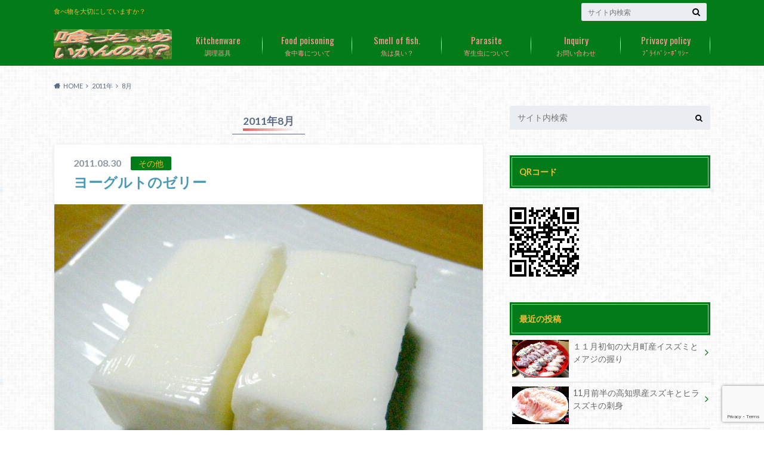

--- FILE ---
content_type: text/html; charset=UTF-8
request_url: http://fish-eat.latesjp.net/2011/08
body_size: 28816
content:
<!doctype html>
<html lang="ja">

	<head>
		<meta charset="utf-8">

		<meta http-equiv="X-UA-Compatible" content="IE=edge">

		<title>20118月 | 喰っちゃあいかんのか？</title>

		<meta name="HandheldFriendly" content="True">
		<meta name="MobileOptimized" content="320">
		<meta name="viewport" content="width=device-width, initial-scale=1"/>

		<link rel="pingback" href="http://fish-eat.latesjp.net/xmlrpc.php">


<!-- GAタグ -->
<script async src="https://www.googletagmanager.com/gtag/js?id=G-D8WEGB0HSJ"></script>
<script>
  window.dataLayer = window.dataLayer || [];
  function gtag(){dataLayer.push(arguments);}
  gtag('js', new Date());

  gtag('config', 'G-D8WEGB0HSJ');
</script>

<!-- Google tag (gtag.js) -->
<script async src="https://www.googletagmanager.com/gtag/js?id=G-D8WEGB0HSJ"></script>
<script>
  window.dataLayer = window.dataLayer || [];
  function gtag(){dataLayer.push(arguments);}
  gtag('js', new Date());

  gtag('config', 'G-D8WEGB0HSJ');
</script>
		<meta name='robots' content='max-image-preview:large' />
<link rel='dns-prefetch' href='//ajax.googleapis.com' />
<link rel='dns-prefetch' href='//fonts.googleapis.com' />
<link rel='dns-prefetch' href='//maxcdn.bootstrapcdn.com' />
<link rel="alternate" type="application/rss+xml" title="喰っちゃあいかんのか？ &raquo; フィード" href="http://fish-eat.latesjp.net/feed" />
<link rel="alternate" type="application/rss+xml" title="喰っちゃあいかんのか？ &raquo; コメントフィード" href="http://fish-eat.latesjp.net/comments/feed" />

<!-- SEO SIMPLE PACK 3.6.2 -->
<title>2011年8月 | 喰っちゃあいかんのか？</title>
<meta name="robots" content="noindex">
<meta name="description" content="2011年8月の記事一覧ページです。">
<link rel="canonical" href="http://fish-eat.latesjp.net/2011/08">
<meta property="og:locale" content="ja_JP">
<meta property="og:type" content="website">
<meta property="og:title" content="2011年8月 | 喰っちゃあいかんのか？">
<meta property="og:description" content="2011年8月の記事一覧ページです。">
<meta property="og:url" content="http://fish-eat.latesjp.net/2011/08">
<meta property="og:site_name" content="喰っちゃあいかんのか？">
<meta name="twitter:card" content="summary">
<!-- / SEO SIMPLE PACK -->

<style id='wp-img-auto-sizes-contain-inline-css' type='text/css'>
img:is([sizes=auto i],[sizes^="auto," i]){contain-intrinsic-size:3000px 1500px}
/*# sourceURL=wp-img-auto-sizes-contain-inline-css */
</style>
<style id='wp-emoji-styles-inline-css' type='text/css'>

	img.wp-smiley, img.emoji {
		display: inline !important;
		border: none !important;
		box-shadow: none !important;
		height: 1em !important;
		width: 1em !important;
		margin: 0 0.07em !important;
		vertical-align: -0.1em !important;
		background: none !important;
		padding: 0 !important;
	}
/*# sourceURL=wp-emoji-styles-inline-css */
</style>
<style id='wp-block-library-inline-css' type='text/css'>
:root{--wp-block-synced-color:#7a00df;--wp-block-synced-color--rgb:122,0,223;--wp-bound-block-color:var(--wp-block-synced-color);--wp-editor-canvas-background:#ddd;--wp-admin-theme-color:#007cba;--wp-admin-theme-color--rgb:0,124,186;--wp-admin-theme-color-darker-10:#006ba1;--wp-admin-theme-color-darker-10--rgb:0,107,160.5;--wp-admin-theme-color-darker-20:#005a87;--wp-admin-theme-color-darker-20--rgb:0,90,135;--wp-admin-border-width-focus:2px}@media (min-resolution:192dpi){:root{--wp-admin-border-width-focus:1.5px}}.wp-element-button{cursor:pointer}:root .has-very-light-gray-background-color{background-color:#eee}:root .has-very-dark-gray-background-color{background-color:#313131}:root .has-very-light-gray-color{color:#eee}:root .has-very-dark-gray-color{color:#313131}:root .has-vivid-green-cyan-to-vivid-cyan-blue-gradient-background{background:linear-gradient(135deg,#00d084,#0693e3)}:root .has-purple-crush-gradient-background{background:linear-gradient(135deg,#34e2e4,#4721fb 50%,#ab1dfe)}:root .has-hazy-dawn-gradient-background{background:linear-gradient(135deg,#faaca8,#dad0ec)}:root .has-subdued-olive-gradient-background{background:linear-gradient(135deg,#fafae1,#67a671)}:root .has-atomic-cream-gradient-background{background:linear-gradient(135deg,#fdd79a,#004a59)}:root .has-nightshade-gradient-background{background:linear-gradient(135deg,#330968,#31cdcf)}:root .has-midnight-gradient-background{background:linear-gradient(135deg,#020381,#2874fc)}:root{--wp--preset--font-size--normal:16px;--wp--preset--font-size--huge:42px}.has-regular-font-size{font-size:1em}.has-larger-font-size{font-size:2.625em}.has-normal-font-size{font-size:var(--wp--preset--font-size--normal)}.has-huge-font-size{font-size:var(--wp--preset--font-size--huge)}.has-text-align-center{text-align:center}.has-text-align-left{text-align:left}.has-text-align-right{text-align:right}.has-fit-text{white-space:nowrap!important}#end-resizable-editor-section{display:none}.aligncenter{clear:both}.items-justified-left{justify-content:flex-start}.items-justified-center{justify-content:center}.items-justified-right{justify-content:flex-end}.items-justified-space-between{justify-content:space-between}.screen-reader-text{border:0;clip-path:inset(50%);height:1px;margin:-1px;overflow:hidden;padding:0;position:absolute;width:1px;word-wrap:normal!important}.screen-reader-text:focus{background-color:#ddd;clip-path:none;color:#444;display:block;font-size:1em;height:auto;left:5px;line-height:normal;padding:15px 23px 14px;text-decoration:none;top:5px;width:auto;z-index:100000}html :where(.has-border-color){border-style:solid}html :where([style*=border-top-color]){border-top-style:solid}html :where([style*=border-right-color]){border-right-style:solid}html :where([style*=border-bottom-color]){border-bottom-style:solid}html :where([style*=border-left-color]){border-left-style:solid}html :where([style*=border-width]){border-style:solid}html :where([style*=border-top-width]){border-top-style:solid}html :where([style*=border-right-width]){border-right-style:solid}html :where([style*=border-bottom-width]){border-bottom-style:solid}html :where([style*=border-left-width]){border-left-style:solid}html :where(img[class*=wp-image-]){height:auto;max-width:100%}:where(figure){margin:0 0 1em}html :where(.is-position-sticky){--wp-admin--admin-bar--position-offset:var(--wp-admin--admin-bar--height,0px)}@media screen and (max-width:600px){html :where(.is-position-sticky){--wp-admin--admin-bar--position-offset:0px}}

/*# sourceURL=wp-block-library-inline-css */
</style><style id='global-styles-inline-css' type='text/css'>
:root{--wp--preset--aspect-ratio--square: 1;--wp--preset--aspect-ratio--4-3: 4/3;--wp--preset--aspect-ratio--3-4: 3/4;--wp--preset--aspect-ratio--3-2: 3/2;--wp--preset--aspect-ratio--2-3: 2/3;--wp--preset--aspect-ratio--16-9: 16/9;--wp--preset--aspect-ratio--9-16: 9/16;--wp--preset--color--black: #000000;--wp--preset--color--cyan-bluish-gray: #abb8c3;--wp--preset--color--white: #ffffff;--wp--preset--color--pale-pink: #f78da7;--wp--preset--color--vivid-red: #cf2e2e;--wp--preset--color--luminous-vivid-orange: #ff6900;--wp--preset--color--luminous-vivid-amber: #fcb900;--wp--preset--color--light-green-cyan: #7bdcb5;--wp--preset--color--vivid-green-cyan: #00d084;--wp--preset--color--pale-cyan-blue: #8ed1fc;--wp--preset--color--vivid-cyan-blue: #0693e3;--wp--preset--color--vivid-purple: #9b51e0;--wp--preset--gradient--vivid-cyan-blue-to-vivid-purple: linear-gradient(135deg,rgb(6,147,227) 0%,rgb(155,81,224) 100%);--wp--preset--gradient--light-green-cyan-to-vivid-green-cyan: linear-gradient(135deg,rgb(122,220,180) 0%,rgb(0,208,130) 100%);--wp--preset--gradient--luminous-vivid-amber-to-luminous-vivid-orange: linear-gradient(135deg,rgb(252,185,0) 0%,rgb(255,105,0) 100%);--wp--preset--gradient--luminous-vivid-orange-to-vivid-red: linear-gradient(135deg,rgb(255,105,0) 0%,rgb(207,46,46) 100%);--wp--preset--gradient--very-light-gray-to-cyan-bluish-gray: linear-gradient(135deg,rgb(238,238,238) 0%,rgb(169,184,195) 100%);--wp--preset--gradient--cool-to-warm-spectrum: linear-gradient(135deg,rgb(74,234,220) 0%,rgb(151,120,209) 20%,rgb(207,42,186) 40%,rgb(238,44,130) 60%,rgb(251,105,98) 80%,rgb(254,248,76) 100%);--wp--preset--gradient--blush-light-purple: linear-gradient(135deg,rgb(255,206,236) 0%,rgb(152,150,240) 100%);--wp--preset--gradient--blush-bordeaux: linear-gradient(135deg,rgb(254,205,165) 0%,rgb(254,45,45) 50%,rgb(107,0,62) 100%);--wp--preset--gradient--luminous-dusk: linear-gradient(135deg,rgb(255,203,112) 0%,rgb(199,81,192) 50%,rgb(65,88,208) 100%);--wp--preset--gradient--pale-ocean: linear-gradient(135deg,rgb(255,245,203) 0%,rgb(182,227,212) 50%,rgb(51,167,181) 100%);--wp--preset--gradient--electric-grass: linear-gradient(135deg,rgb(202,248,128) 0%,rgb(113,206,126) 100%);--wp--preset--gradient--midnight: linear-gradient(135deg,rgb(2,3,129) 0%,rgb(40,116,252) 100%);--wp--preset--font-size--small: 13px;--wp--preset--font-size--medium: 20px;--wp--preset--font-size--large: 36px;--wp--preset--font-size--x-large: 42px;--wp--preset--spacing--20: 0.44rem;--wp--preset--spacing--30: 0.67rem;--wp--preset--spacing--40: 1rem;--wp--preset--spacing--50: 1.5rem;--wp--preset--spacing--60: 2.25rem;--wp--preset--spacing--70: 3.38rem;--wp--preset--spacing--80: 5.06rem;--wp--preset--shadow--natural: 6px 6px 9px rgba(0, 0, 0, 0.2);--wp--preset--shadow--deep: 12px 12px 50px rgba(0, 0, 0, 0.4);--wp--preset--shadow--sharp: 6px 6px 0px rgba(0, 0, 0, 0.2);--wp--preset--shadow--outlined: 6px 6px 0px -3px rgb(255, 255, 255), 6px 6px rgb(0, 0, 0);--wp--preset--shadow--crisp: 6px 6px 0px rgb(0, 0, 0);}:where(.is-layout-flex){gap: 0.5em;}:where(.is-layout-grid){gap: 0.5em;}body .is-layout-flex{display: flex;}.is-layout-flex{flex-wrap: wrap;align-items: center;}.is-layout-flex > :is(*, div){margin: 0;}body .is-layout-grid{display: grid;}.is-layout-grid > :is(*, div){margin: 0;}:where(.wp-block-columns.is-layout-flex){gap: 2em;}:where(.wp-block-columns.is-layout-grid){gap: 2em;}:where(.wp-block-post-template.is-layout-flex){gap: 1.25em;}:where(.wp-block-post-template.is-layout-grid){gap: 1.25em;}.has-black-color{color: var(--wp--preset--color--black) !important;}.has-cyan-bluish-gray-color{color: var(--wp--preset--color--cyan-bluish-gray) !important;}.has-white-color{color: var(--wp--preset--color--white) !important;}.has-pale-pink-color{color: var(--wp--preset--color--pale-pink) !important;}.has-vivid-red-color{color: var(--wp--preset--color--vivid-red) !important;}.has-luminous-vivid-orange-color{color: var(--wp--preset--color--luminous-vivid-orange) !important;}.has-luminous-vivid-amber-color{color: var(--wp--preset--color--luminous-vivid-amber) !important;}.has-light-green-cyan-color{color: var(--wp--preset--color--light-green-cyan) !important;}.has-vivid-green-cyan-color{color: var(--wp--preset--color--vivid-green-cyan) !important;}.has-pale-cyan-blue-color{color: var(--wp--preset--color--pale-cyan-blue) !important;}.has-vivid-cyan-blue-color{color: var(--wp--preset--color--vivid-cyan-blue) !important;}.has-vivid-purple-color{color: var(--wp--preset--color--vivid-purple) !important;}.has-black-background-color{background-color: var(--wp--preset--color--black) !important;}.has-cyan-bluish-gray-background-color{background-color: var(--wp--preset--color--cyan-bluish-gray) !important;}.has-white-background-color{background-color: var(--wp--preset--color--white) !important;}.has-pale-pink-background-color{background-color: var(--wp--preset--color--pale-pink) !important;}.has-vivid-red-background-color{background-color: var(--wp--preset--color--vivid-red) !important;}.has-luminous-vivid-orange-background-color{background-color: var(--wp--preset--color--luminous-vivid-orange) !important;}.has-luminous-vivid-amber-background-color{background-color: var(--wp--preset--color--luminous-vivid-amber) !important;}.has-light-green-cyan-background-color{background-color: var(--wp--preset--color--light-green-cyan) !important;}.has-vivid-green-cyan-background-color{background-color: var(--wp--preset--color--vivid-green-cyan) !important;}.has-pale-cyan-blue-background-color{background-color: var(--wp--preset--color--pale-cyan-blue) !important;}.has-vivid-cyan-blue-background-color{background-color: var(--wp--preset--color--vivid-cyan-blue) !important;}.has-vivid-purple-background-color{background-color: var(--wp--preset--color--vivid-purple) !important;}.has-black-border-color{border-color: var(--wp--preset--color--black) !important;}.has-cyan-bluish-gray-border-color{border-color: var(--wp--preset--color--cyan-bluish-gray) !important;}.has-white-border-color{border-color: var(--wp--preset--color--white) !important;}.has-pale-pink-border-color{border-color: var(--wp--preset--color--pale-pink) !important;}.has-vivid-red-border-color{border-color: var(--wp--preset--color--vivid-red) !important;}.has-luminous-vivid-orange-border-color{border-color: var(--wp--preset--color--luminous-vivid-orange) !important;}.has-luminous-vivid-amber-border-color{border-color: var(--wp--preset--color--luminous-vivid-amber) !important;}.has-light-green-cyan-border-color{border-color: var(--wp--preset--color--light-green-cyan) !important;}.has-vivid-green-cyan-border-color{border-color: var(--wp--preset--color--vivid-green-cyan) !important;}.has-pale-cyan-blue-border-color{border-color: var(--wp--preset--color--pale-cyan-blue) !important;}.has-vivid-cyan-blue-border-color{border-color: var(--wp--preset--color--vivid-cyan-blue) !important;}.has-vivid-purple-border-color{border-color: var(--wp--preset--color--vivid-purple) !important;}.has-vivid-cyan-blue-to-vivid-purple-gradient-background{background: var(--wp--preset--gradient--vivid-cyan-blue-to-vivid-purple) !important;}.has-light-green-cyan-to-vivid-green-cyan-gradient-background{background: var(--wp--preset--gradient--light-green-cyan-to-vivid-green-cyan) !important;}.has-luminous-vivid-amber-to-luminous-vivid-orange-gradient-background{background: var(--wp--preset--gradient--luminous-vivid-amber-to-luminous-vivid-orange) !important;}.has-luminous-vivid-orange-to-vivid-red-gradient-background{background: var(--wp--preset--gradient--luminous-vivid-orange-to-vivid-red) !important;}.has-very-light-gray-to-cyan-bluish-gray-gradient-background{background: var(--wp--preset--gradient--very-light-gray-to-cyan-bluish-gray) !important;}.has-cool-to-warm-spectrum-gradient-background{background: var(--wp--preset--gradient--cool-to-warm-spectrum) !important;}.has-blush-light-purple-gradient-background{background: var(--wp--preset--gradient--blush-light-purple) !important;}.has-blush-bordeaux-gradient-background{background: var(--wp--preset--gradient--blush-bordeaux) !important;}.has-luminous-dusk-gradient-background{background: var(--wp--preset--gradient--luminous-dusk) !important;}.has-pale-ocean-gradient-background{background: var(--wp--preset--gradient--pale-ocean) !important;}.has-electric-grass-gradient-background{background: var(--wp--preset--gradient--electric-grass) !important;}.has-midnight-gradient-background{background: var(--wp--preset--gradient--midnight) !important;}.has-small-font-size{font-size: var(--wp--preset--font-size--small) !important;}.has-medium-font-size{font-size: var(--wp--preset--font-size--medium) !important;}.has-large-font-size{font-size: var(--wp--preset--font-size--large) !important;}.has-x-large-font-size{font-size: var(--wp--preset--font-size--x-large) !important;}
/*# sourceURL=global-styles-inline-css */
</style>

<style id='classic-theme-styles-inline-css' type='text/css'>
/*! This file is auto-generated */
.wp-block-button__link{color:#fff;background-color:#32373c;border-radius:9999px;box-shadow:none;text-decoration:none;padding:calc(.667em + 2px) calc(1.333em + 2px);font-size:1.125em}.wp-block-file__button{background:#32373c;color:#fff;text-decoration:none}
/*# sourceURL=/wp-includes/css/classic-themes.min.css */
</style>
<link rel='stylesheet' id='contact-form-7-css' href='http://fish-eat.latesjp.net/wp-content/plugins/contact-form-7/includes/css/styles.css' type='text/css' media='all' />
<link rel='stylesheet' id='style-css' href='http://fish-eat.latesjp.net/wp-content/themes/albatros/style.css' type='text/css' media='all' />
<link rel='stylesheet' id='child-style-css' href='http://fish-eat.latesjp.net/wp-content/themes/albatros_custom/style.css' type='text/css' media='all' />
<link rel='stylesheet' id='shortcode-css' href='http://fish-eat.latesjp.net/wp-content/themes/albatros/library/css/shortcode.css' type='text/css' media='all' />
<link rel='stylesheet' id='gf_Oswald-css' href='//fonts.googleapis.com/css?family=Oswald%3A400%2C300%2C700' type='text/css' media='all' />
<link rel='stylesheet' id='gf_Lato-css' href='//fonts.googleapis.com/css?family=Lato%3A400%2C700%2C400italic%2C700italic' type='text/css' media='all' />
<link rel='stylesheet' id='fontawesome-css' href='//maxcdn.bootstrapcdn.com/font-awesome/4.6.0/css/font-awesome.min.css' type='text/css' media='all' />
<script type="text/javascript" src="//ajax.googleapis.com/ajax/libs/jquery/1.12.2/jquery.min.js" id="jquery-js"></script>
<link rel="https://api.w.org/" href="http://fish-eat.latesjp.net/wp-json/" /><style type="text/css">
body{color: #5c6b80;}
a{color: #4B99B5;}
a:hover{color: #74B7CF;}
#main .article footer .post-categories li a,#main .article footer .tags a{  background: #4B99B5;  border:1px solid #4B99B5;}
#main .article footer .tags a{color:#4B99B5; background: none;}
#main .article footer .post-categories li a:hover,#main .article footer .tags a:hover{ background:#74B7CF;  border-color:#74B7CF;}
input[type="text"],input[type="password"],input[type="datetime"],input[type="datetime-local"],input[type="date"],input[type="month"],input[type="time"],input[type="week"],input[type="number"],input[type="email"],input[type="url"],input[type="search"],input[type="tel"],input[type="color"],select,textarea,.field { background-color: #eaedf2;}
/*ヘッダー*/
.header{background: #027c18;}
.header .subnav .site_description,.header .mobile_site_description{color:  #f2ba37;}
.nav li a,.subnav .linklist li a,.subnav .linklist li a:before {color: #ff9696;}
.nav li a:hover,.subnav .linklist li a:hover{color:#FFFF00;}
.subnav .contactbutton a{background: #235D72;}
.subnav .contactbutton a:hover{background:#3F7E94;}
@media only screen and (min-width: 768px) {
	.nav ul {background: #323944;}
	.nav li ul.sub-menu li a{color: #B0B4BA;}
}
/*メインエリア*/
.byline .cat-name{background: #027c18; color:  #f2ba37;}
.widgettitle {background: #027c18; color:  #f2ba37;}
.widget li a:after{color: #027c18!important;}

/* 投稿ページ吹き出し見出し */
.single .entry-content h2{background: #5C6B80;}
.single .entry-content h2:after{border-top-color:#5C6B80;}
/* リスト要素 */
.entry-content ul li:before{ background: #5C6B80;}
.entry-content ol li:before{ background: #5C6B80;}
/* カテゴリーラベル */
.single .authorbox .author-newpost li .cat-name,.related-box li .cat-name{ background: #027c18;color:  #f2ba37;}
/* CTA */
.cta-inner{ background: #323944;}
/* ローカルナビ */
.local-nav .title a{ background: #4B99B5;}
.local-nav .current_page_item a{color:#4B99B5;}
/* ランキングバッジ */
ul.wpp-list li a:before{background: #027c18;color:  #f2ba37;}
/* アーカイブのボタン */
.readmore a{border:1px solid #4B99B5;color:#4B99B5;}
.readmore a:hover{background:#4B99B5;color:#fff;}
/* ボタンの色 */
.btn-wrap a{background: #4B99B5;border: 1px solid #4B99B5;}
.btn-wrap a:hover{background: #74B7CF;}
.btn-wrap.simple a{border:1px solid #4B99B5;color:#4B99B5;}
.btn-wrap.simple a:hover{background:#4B99B5;}
/* コメント */
.blue-btn, .comment-reply-link, #submit { background-color: #4B99B5; }
.blue-btn:hover, .comment-reply-link:hover, #submit:hover, .blue-btn:focus, .comment-reply-link:focus, #submit:focus {background-color: #74B7CF; }
/* サイドバー */
.widget a{text-decoration:none; color:#666;}
.widget a:hover{color:#999;}
/*フッター*/
#footer-top{background-color: #323944; color: #86909E;}
.footer a,#footer-top a{color: #B0B4BA;}
#footer-top .widgettitle{color: #86909E;}
.footer {background-color: #323944;color: #86909E;}
.footer-links li:before{ color: #027c18;}
/* ページネーション */
.pagination a, .pagination span,.page-links a , .page-links ul > li > span{color: #4B99B5;}
.pagination a:hover, .pagination a:focus,.page-links a:hover, .page-links a:focus{background-color: #4B99B5;}
.pagination .current:hover, .pagination .current:focus{color: #74B7CF;}
</style>
<style type="text/css" id="custom-background-css">
body.custom-background { background-image: url("http://fish-eat.latesjp.net/wp-content/themes/albatros/library/images/body_bg01.png"); background-position: left top; background-size: auto; background-repeat: repeat; background-attachment: scroll; }
</style>
			<style type="text/css" id="wp-custom-css">
			



h1 {
  position: relative;
  padding: 0.25em 0;
}
h1:after {
  content: "";
  display: block;
  height: 4px;
  background: -webkit-linear-gradient(to right, rgb(230, 90, 90), transparent);
  background: linear-gradient(to right, rgb(230, 90, 90), transparent);
}




h2 {
  color: #6cb4e4;
  padding: 0.25em;
  border-top: solid 2px #6cb4e4;
  border-bottom: solid 2px #6cb4e4;
  background: -webkit-repeating-linear-gradient(-45deg, #f0f8ff, #f0f8ff 3px,#e9f4ff 3px, #e9f4ff 7px);
  background: repeating-linear-gradient(-45deg, #f0f8ff, #f0f8ff 3px,#e9f4ff 3px, #e9f4ff 7px);
}

h4 {
  position: relative;
  padding: 0.1em 0.5em;
  background: -webkit-linear-gradient(to right, rgb(255, 186, 115), transparent);
  background: linear-gradient(to right, rgb(255, 186, 115), transparent);
  color: #545454;
}





		</style>
		

	</head>

	<body class="archive date custom-background wp-theme-albatros wp-child-theme-albatros_custom">

	<svg xmlns="http://www.w3.org/2000/svg" width="0" height="0" focusable="false" role="none" style="visibility:hidden; position:absolute; left:-9999px; overflow:hidden;">
		<defs>
			<symbol viewBox="0 0 512 512" id="oc-x-svg"><path d="M299.8,219.7L471,20.7h-40.6L281.7,193.4L163,20.7H26l179.6,261.4L26,490.7h40.6l157-182.5L349,490.7h137L299.8,219.7 L299.8,219.7z M244.2,284.3l-18.2-26L81.2,51.2h62.3l116.9,167.1l18.2,26l151.9,217.2h-62.3L244.2,284.3L244.2,284.3z"/></symbol>
			<symbol viewBox="0 0 512 512" id="oc-facebook-svg"><path d="M504 256C504 119 393 8 256 8S8 119 8 256c0 123.78 90.69 226.38 209.25 245V327.69h-63V256h63v-54.64c0-62.15 37-96.48 93.67-96.48 27.14 0 55.52 4.84 55.52 4.84v61h-31.28c-30.8 0-40.41 19.12-40.41 38.73V256h68.78l-11 71.69h-57.78V501C413.31 482.38 504 379.78 504 256z"/></symbol>
			<symbol viewBox="0 0 32 32" id="oc-line-svg"><path d="M25.82 13.151c0.465 0 0.84 0.38 0.84 0.841 0 0.46-0.375 0.84-0.84 0.84h-2.34v1.5h2.34c0.465 0 0.84 0.377 0.84 0.84 0 0.459-0.375 0.839-0.84 0.839h-3.181c-0.46 0-0.836-0.38-0.836-0.839v-6.361c0-0.46 0.376-0.84 0.84-0.84h3.181c0.461 0 0.836 0.38 0.836 0.84 0 0.465-0.375 0.84-0.84 0.84h-2.34v1.5zM20.68 17.172c0 0.36-0.232 0.68-0.576 0.795-0.085 0.028-0.177 0.041-0.265 0.041-0.281 0-0.521-0.12-0.68-0.333l-3.257-4.423v3.92c0 0.459-0.372 0.839-0.841 0.839-0.461 0-0.835-0.38-0.835-0.839v-6.361c0-0.36 0.231-0.68 0.573-0.793 0.080-0.031 0.181-0.044 0.259-0.044 0.26 0 0.5 0.139 0.66 0.339l3.283 4.44v-3.941c0-0.46 0.376-0.84 0.84-0.84 0.46 0 0.84 0.38 0.84 0.84zM13.025 17.172c0 0.459-0.376 0.839-0.841 0.839-0.46 0-0.836-0.38-0.836-0.839v-6.361c0-0.46 0.376-0.84 0.84-0.84 0.461 0 0.837 0.38 0.837 0.84zM9.737 18.011h-3.181c-0.46 0-0.84-0.38-0.84-0.839v-6.361c0-0.46 0.38-0.84 0.84-0.84 0.464 0 0.84 0.38 0.84 0.84v5.521h2.341c0.464 0 0.839 0.377 0.839 0.84 0 0.459-0.376 0.839-0.839 0.839zM32 13.752c0-7.161-7.18-12.989-16-12.989s-16 5.828-16 12.989c0 6.415 5.693 11.789 13.38 12.811 0.521 0.109 1.231 0.344 1.411 0.787 0.16 0.401 0.105 1.021 0.051 1.44l-0.219 1.36c-0.060 0.401-0.32 1.581 1.399 0.86 1.721-0.719 9.221-5.437 12.581-9.3 2.299-2.519 3.397-5.099 3.397-7.957z"/></symbol>
			<symbol viewBox="0 0 50 50" id="oc-pocket-svg"><path d="M8.04,6.5c-2.24,.15-3.6,1.42-3.6,3.7v13.62c0,11.06,11,19.75,20.52,19.68,10.7-.08,20.58-9.11,20.58-19.68V10.2c0-2.28-1.44-3.57-3.7-3.7H8.04Zm8.67,11.08l8.25,7.84,8.26-7.84c3.7-1.55,5.31,2.67,3.79,3.9l-10.76,10.27c-.35,.33-2.23,.33-2.58,0l-10.76-10.27c-1.45-1.36,.44-5.65,3.79-3.9h0Z"/></symbol>
			<symbol viewBox="0 0 50 50" id="oc-feedly-svg"><path d="M20.42,44.65h9.94c1.59,0,3.12-.63,4.25-1.76l12-12c2.34-2.34,2.34-6.14,0-8.48L29.64,5.43c-2.34-2.34-6.14-2.34-8.48,0L4.18,22.4c-2.34,2.34-2.34,6.14,0,8.48l12,12c1.12,1.12,2.65,1.76,4.24,1.76Zm-2.56-11.39l-.95-.95c-.39-.39-.39-1.02,0-1.41l7.07-7.07c.39-.39,1.02-.39,1.41,0l2.12,2.12c.39,.39,.39,1.02,0,1.41l-5.9,5.9c-.19,.19-.44,.29-.71,.29h-2.34c-.27,0-.52-.11-.71-.29Zm10.36,4.71l-.95,.95c-.19,.19-.44,.29-.71,.29h-2.34c-.27,0-.52-.11-.71-.29l-.95-.95c-.39-.39-.39-1.02,0-1.41l2.12-2.12c.39-.39,1.02-.39,1.41,0l2.12,2.12c.39,.39,.39,1.02,0,1.41ZM11.25,25.23l12.73-12.73c.39-.39,1.02-.39,1.41,0l2.12,2.12c.39,.39,.39,1.02,0,1.41l-11.55,11.55c-.19,.19-.45,.29-.71,.29h-2.34c-.27,0-.52-.11-.71-.29l-.95-.95c-.39-.39-.39-1.02,0-1.41Z"/></symbol>
			<symbol viewBox="0 0 50 50" id="oc-user_url-svg"><path d="M33.62,25c0,1.99-.11,3.92-.3,5.75H16.67c-.19-1.83-.38-3.76-.38-5.75s.19-3.92,.38-5.75h16.66c.19,1.83,.3,3.76,.3,5.75Zm13.65-5.75c.48,1.84,.73,3.76,.73,5.75s-.25,3.91-.73,5.75h-11.06c.19-1.85,.29-3.85,.29-5.75s-.1-3.9-.29-5.75h11.06Zm-.94-2.88h-10.48c-.9-5.74-2.68-10.55-4.97-13.62,7.04,1.86,12.76,6.96,15.45,13.62Zm-13.4,0h-15.87c.55-3.27,1.39-6.17,2.43-8.5,.94-2.12,1.99-3.66,3.01-4.63,1.01-.96,1.84-1.24,2.5-1.24s1.49,.29,2.5,1.24c1.02,.97,2.07,2.51,3.01,4.63,1.03,2.34,1.88,5.23,2.43,8.5h0Zm-29.26,0C6.37,9.72,12.08,4.61,19.12,2.76c-2.29,3.07-4.07,7.88-4.97,13.62H3.67Zm10.12,2.88c-.19,1.85-.37,3.77-.37,5.75s.18,3.9,.37,5.75H2.72c-.47-1.84-.72-3.76-.72-5.75s.25-3.91,.72-5.75H13.79Zm5.71,22.87c-1.03-2.34-1.88-5.23-2.43-8.5h15.87c-.55,3.27-1.39,6.16-2.43,8.5-.94,2.13-1.99,3.67-3.01,4.64-1.01,.95-1.84,1.24-2.58,1.24-.58,0-1.41-.29-2.42-1.24-1.02-.97-2.07-2.51-3.01-4.64h0Zm-.37,5.12c-7.04-1.86-12.76-6.96-15.45-13.62H14.16c.9,5.74,2.68,10.55,4.97,13.62h0Zm11.75,0c2.29-3.07,4.07-7.88,4.97-13.62h10.48c-2.7,6.66-8.41,11.76-15.45,13.62h0Z"/></symbol>
			</defs>
		</svg>

		<div id="container">

					
			<header class="header" role="banner">

				<div id="inner-header" class="wrap cf">


					
<div id="logo">
																		<p class="h1 img"><a href="http://fish-eat.latesjp.net"><img src="http://fish-eat.latesjp.net/wp-content/uploads/2018/07/喰っちゃあいかんのか4.jpg" alt="喰っちゃあいかんのか？"></a></p>
											</div>					
					
					<div class="subnav cf">
										<p class="site_description">食べ物を大切にしていますか？</p>
										
										
										
					<form role="search" method="get" id="searchform" class="searchform" action="http://fish-eat.latesjp.net/">
    <div>
        <label for="s" class="screen-reader-text"></label>
        <input type="search" id="s" name="s" value="" placeholder="サイト内検索" /><button type="submit" id="searchsubmit" ><i class="fa fa-search"></i></button>
    </div>
</form>					</div>

					<nav id="g_nav" role="navigation">
						<ul id="menu-%e3%83%96%e3%83%ad%e3%82%b0%e8%aa%ac%e6%98%8e" class="nav top-nav cf"><li id="menu-item-1002" class="menu-item menu-item-type-post_type menu-item-object-page menu-item-1002"><a href="http://fish-eat.latesjp.net/%e8%aa%bf%e7%90%86%e5%99%a8%e5%85%b7">調理器具<span class="gf">Kitchenware</span></a></li>
<li id="menu-item-1005" class="menu-item menu-item-type-post_type menu-item-object-page menu-item-1005"><a href="http://fish-eat.latesjp.net/%e9%a3%9f%e4%b8%ad%e6%af%92%e3%81%ab%e3%81%a4%e3%81%84%e3%81%a6">食中毒について<span class="gf">Food poisoning</span></a></li>
<li id="menu-item-998" class="menu-item menu-item-type-post_type menu-item-object-page menu-item-998"><a href="http://fish-eat.latesjp.net/%e9%ad%9a%e3%81%af%e8%87%ad%e3%81%84%ef%bc%9f">魚は臭い？<span class="gf">Smell of fish.</span></a></li>
<li id="menu-item-1008" class="menu-item menu-item-type-post_type menu-item-object-page menu-item-1008"><a href="http://fish-eat.latesjp.net/%e5%af%84%e7%94%9f%e8%99%ab%e3%81%ab%e3%81%a4%e3%81%84%e3%81%a6">寄生虫について<span class="gf">Parasite</span></a></li>
<li id="menu-item-10716" class="menu-item menu-item-type-post_type menu-item-object-page menu-item-10716"><a href="http://fish-eat.latesjp.net/%e3%81%8a%e5%95%8f%e3%81%84%e5%90%88%e3%82%8f%e3%81%9b">お問い合わせ<span class="gf">Inquiry</span></a></li>
<li id="menu-item-10725" class="menu-item menu-item-type-post_type menu-item-object-page menu-item-10725"><a href="http://fish-eat.latesjp.net/%e3%83%97%e3%83%a9%e3%82%a4%e3%83%90%e3%82%b7%e3%83%bc%e3%83%9d%e3%83%aa%e3%82%b7%e3%83%bc">ﾌﾟﾗｲﾊﾞｼｰﾎﾟﾘｼｰ<span class="gf">Privacy policy</span></a></li>
</ul>
					</nav>

				</div>

			</header>


<div id="breadcrumb" class="breadcrumb inner wrap cf"><ul itemscope itemtype="http://schema.org/BreadcrumbList"><li itemprop="itemListElement" itemscope itemtype="http://schema.org/ListItem" class="bc_homelink"><a itemprop="item" href="http://fish-eat.latesjp.net/"><span itemprop="name">HOME</span></a><meta itemprop="position" content="1" /></li><li><a href="http://fish-eat.latesjp.net/2011">2011年</a></li><li>8月</li></ul></div>

			<div id="content">

				<div id="inner-content" class="wrap cf">

						<main id="main" class="m-all t-2of3 d-5of7 cf" role="main">

						
							<div class="archivettl">
																		<h1 class="archive-title h2">
											2011年8月										</h1>
	
															</div>


														
							
							<article id="post-5924" class="post-5924 post type-post status-publish format-standard has-post-thumbnail category-267 category-41 article cf" role="article">

								<header class="entry-header article-header">

					                <p class="byline entry-meta vcard">
					
									<span class="date updated">2011.08.30</span>
					                <span class="cat-name">その他</span>
					                <span class="author" style="display: none;"><span class="fn">latesjp</span></span>
					
					                </p>

									<h3 class="h2 entry-title"><a href="http://fish-eat.latesjp.net/222690696-html" rel="bookmark" title="ヨーグルトのゼリー">ヨーグルトのゼリー</a></h3>

								</header>

																<figure class="eyecatch">
									<a href="http://fish-eat.latesjp.net/222690696-html" rel="bookmark" title="ヨーグルトのゼリー"><img width="718" height="538" src="http://fish-eat.latesjp.net/wp-content/uploads/2011/08/ヨーグルトのゼリー-1-718x538.jpg" class="attachment-single-thum size-single-thum wp-post-image" alt="" decoding="async" fetchpriority="high" srcset="http://fish-eat.latesjp.net/wp-content/uploads/2011/08/ヨーグルトのゼリー-1-718x538.jpg 718w, http://fish-eat.latesjp.net/wp-content/uploads/2011/08/ヨーグルトのゼリー-1-300x225.jpg 300w, http://fish-eat.latesjp.net/wp-content/uploads/2011/08/ヨーグルトのゼリー-1-768x576.jpg 768w, http://fish-eat.latesjp.net/wp-content/uploads/2011/08/ヨーグルトのゼリー-1.jpg 882w" sizes="(max-width: 718px) 100vw, 718px" /></a>
								</figure>
								

								<section class="entry-content cf">

									<p>喰っちゃあいかんのか？ へようこそ！ 今日の食材は 「ヨーグルトのゼリー」です。 たまにはデザートを・・・・・ いろいろとゼラチンで固めるのが好きなんす。 と言っても、カワユク作る技量はござりません。 さて、今回は飲むヨ&#8230;</p>
									<div class="readmore">
										<a href="http://fish-eat.latesjp.net/222690696-html" rel="bookmark" title="ヨーグルトのゼリー">続きを読む</a>
									</div>
								</section>


							</article>

							
							<article id="post-8609" class="post-8609 post type-post status-publish format-standard category-582 article cf" role="article">

								<header class="entry-header article-header">

					                <p class="byline entry-meta vcard">
					
									<span class="date updated">2011.08.29</span>
					                <span class="cat-name">喰っちゃあいかのか？：エソ</span>
					                <span class="author" style="display: none;"><span class="fn"></span></span>
					
					                </p>

									<h3 class="h2 entry-title"><a href="http://fish-eat.latesjp.net/222768876-html" rel="bookmark" title="アカエソの唐揚げ">アカエソの唐揚げ</a></h3>

								</header>

								

								<section class="entry-content cf">

									<p>　 喰っちゃあいかんのか？ へようこそ！ 今日の食材は「アカエソ」です。 アカエソはヒメ目エソ科アカエソ属の魚。 高知県のとあるゴロタ浜にて釣獲しました。 改造ルアーのスイムテスト。 あ、そーれ！ クイクイ、グリグリ・・&#8230;</p>
									<div class="readmore">
										<a href="http://fish-eat.latesjp.net/222768876-html" rel="bookmark" title="アカエソの唐揚げ">続きを読む</a>
									</div>
								</section>


							</article>

							
							<article id="post-5923" class="post-5923 post type-post status-publish format-standard has-post-thumbnail category-250 category-256 article cf" role="article">

								<header class="entry-header article-header">

					                <p class="byline entry-meta vcard">
					
									<span class="date updated">2011.08.29</span>
					                <span class="cat-name">豚</span>
					                <span class="author" style="display: none;"><span class="fn">latesjp</span></span>
					
					                </p>

									<h3 class="h2 entry-title"><a href="http://fish-eat.latesjp.net/222681828-html" rel="bookmark" title="豚タンの焼き物">豚タンの焼き物</a></h3>

								</header>

																<figure class="eyecatch">
									<a href="http://fish-eat.latesjp.net/222681828-html" rel="bookmark" title="豚タンの焼き物"><img width="718" height="539" src="http://fish-eat.latesjp.net/wp-content/uploads/2011/08/豚タンの焼き物-1-718x539.jpg" class="attachment-single-thum size-single-thum wp-post-image" alt="" decoding="async" srcset="http://fish-eat.latesjp.net/wp-content/uploads/2011/08/豚タンの焼き物-1-718x539.jpg 718w, http://fish-eat.latesjp.net/wp-content/uploads/2011/08/豚タンの焼き物-1-300x225.jpg 300w, http://fish-eat.latesjp.net/wp-content/uploads/2011/08/豚タンの焼き物-1-768x576.jpg 768w, http://fish-eat.latesjp.net/wp-content/uploads/2011/08/豚タンの焼き物-1.jpg 832w" sizes="(max-width: 718px) 100vw, 718px" /></a>
								</figure>
								

								<section class="entry-content cf">

									<p>“喰っちゃあいかんのか？” へようこそ！ 今日の食材は 「豚タン」です。 ブタは偶蹄目イノシシ科イノシシ属の動物。 関東？もしくは千葉では豚が大好き。 関西ではこんなにブタ関連のフェイスは取られていない。 まして、豚のモ&#8230;</p>
									<div class="readmore">
										<a href="http://fish-eat.latesjp.net/222681828-html" rel="bookmark" title="豚タンの焼き物">続きを読む</a>
									</div>
								</section>


							</article>

							
							<article id="post-5922" class="post-5922 post type-post status-publish format-standard has-post-thumbnail category-409 category-408 article cf" role="article">

								<header class="entry-header article-header">

					                <p class="byline entry-meta vcard">
					
									<span class="date updated">2011.08.28</span>
					                <span class="cat-name">マボヤ属</span>
					                <span class="author" style="display: none;"><span class="fn">latesjp</span></span>
					
					                </p>

									<h3 class="h2 entry-title"><a href="http://fish-eat.latesjp.net/222678988-html" rel="bookmark" title="北海道産 天然アカボヤの2杯酢">北海道産 天然アカボヤの2杯酢</a></h3>

								</header>

																<figure class="eyecatch">
									<a href="http://fish-eat.latesjp.net/222678988-html" rel="bookmark" title="北海道産 天然アカボヤの2杯酢"><img width="718" height="538" src="http://fish-eat.latesjp.net/wp-content/uploads/2011/08/北海道産-天然アカボヤの2杯酢-6-718x538.jpg" class="attachment-single-thum size-single-thum wp-post-image" alt="" decoding="async" srcset="http://fish-eat.latesjp.net/wp-content/uploads/2011/08/北海道産-天然アカボヤの2杯酢-6-718x538.jpg 718w, http://fish-eat.latesjp.net/wp-content/uploads/2011/08/北海道産-天然アカボヤの2杯酢-6-300x225.jpg 300w, http://fish-eat.latesjp.net/wp-content/uploads/2011/08/北海道産-天然アカボヤの2杯酢-6-768x576.jpg 768w, http://fish-eat.latesjp.net/wp-content/uploads/2011/08/北海道産-天然アカボヤの2杯酢-6.jpg 914w" sizes="(max-width: 718px) 100vw, 718px" /></a>
								</figure>
								

								<section class="entry-content cf">

									<p>“喰っちゃあいかんのか？” へようこそ！ 今日の食材は 「アカボヤ」です。 アカボヤはマボヤ目マボヤ科マボヤ属のホヤ。 2011年は震災の影響かホヤが出回っていない。 ここ関東では昨年、マボヤが1個150円程度で販売され&#8230;</p>
									<div class="readmore">
										<a href="http://fish-eat.latesjp.net/222678988-html" rel="bookmark" title="北海道産 天然アカボヤの2杯酢">続きを読む</a>
									</div>
								</section>


							</article>

							
							<article id="post-8608" class="post-8608 post type-post status-publish format-standard has-post-thumbnail category-662 category-661 article cf" role="article">

								<header class="entry-header article-header">

					                <p class="byline entry-meta vcard">
					
									<span class="date updated">2011.08.28</span>
					                <span class="cat-name">ドンコ属</span>
					                <span class="author" style="display: none;"><span class="fn">latesjp</span></span>
					
					                </p>

									<h3 class="h2 entry-title"><a href="http://fish-eat.latesjp.net/222759740-html" rel="bookmark" title="高知県産ドンコのから揚げ">高知県産ドンコのから揚げ</a></h3>

								</header>

																<figure class="eyecatch">
									<a href="http://fish-eat.latesjp.net/222759740-html" rel="bookmark" title="高知県産ドンコのから揚げ"><img width="718" height="539" src="http://fish-eat.latesjp.net/wp-content/uploads/2011/08/高知県産ドンコのから揚げ-13-718x539.jpg" class="attachment-single-thum size-single-thum wp-post-image" alt="" decoding="async" loading="lazy" srcset="http://fish-eat.latesjp.net/wp-content/uploads/2011/08/高知県産ドンコのから揚げ-13-718x539.jpg 718w, http://fish-eat.latesjp.net/wp-content/uploads/2011/08/高知県産ドンコのから揚げ-13-300x225.jpg 300w, http://fish-eat.latesjp.net/wp-content/uploads/2011/08/高知県産ドンコのから揚げ-13-768x576.jpg 768w, http://fish-eat.latesjp.net/wp-content/uploads/2011/08/高知県産ドンコのから揚げ-13.jpg 1024w" sizes="auto, (max-width: 718px) 100vw, 718px" /></a>
								</figure>
								

								<section class="entry-content cf">

									<p>喰っちゃあいかんのか？ へようこそ！ 今日の食材は「ドンコ」です。 ドンコはスズキ目ドンコ科ドンコ属の魚。 見た目、ハゼに似ていますがハゼ科ではアリマセン。 腹鰭が吸盤状でないことから判断できます。 さて、今回のドンコは&#8230;</p>
									<div class="readmore">
										<a href="http://fish-eat.latesjp.net/222759740-html" rel="bookmark" title="高知県産ドンコのから揚げ">続きを読む</a>
									</div>
								</section>


							</article>

							
							<article id="post-5921" class="post-5921 post type-post status-publish format-standard has-post-thumbnail category-249 category-258 article cf" role="article">

								<header class="entry-header article-header">

					                <p class="byline entry-meta vcard">
					
									<span class="date updated">2011.08.27</span>
					                <span class="cat-name">鶏</span>
					                <span class="author" style="display: none;"><span class="fn">latesjp</span></span>
					
					                </p>

									<h3 class="h2 entry-title"><a href="http://fish-eat.latesjp.net/222673930-html" rel="bookmark" title="鳥レバーの炒め物">鳥レバーの炒め物</a></h3>

								</header>

																<figure class="eyecatch">
									<a href="http://fish-eat.latesjp.net/222673930-html" rel="bookmark" title="鳥レバーの炒め物"><img width="718" height="538" src="http://fish-eat.latesjp.net/wp-content/uploads/2011/08/鳥レバーの炒め物-1-718x538.jpg" class="attachment-single-thum size-single-thum wp-post-image" alt="" decoding="async" loading="lazy" srcset="http://fish-eat.latesjp.net/wp-content/uploads/2011/08/鳥レバーの炒め物-1-718x538.jpg 718w, http://fish-eat.latesjp.net/wp-content/uploads/2011/08/鳥レバーの炒め物-1-300x225.jpg 300w, http://fish-eat.latesjp.net/wp-content/uploads/2011/08/鳥レバーの炒め物-1-768x576.jpg 768w, http://fish-eat.latesjp.net/wp-content/uploads/2011/08/鳥レバーの炒め物-1.jpg 846w" sizes="auto, (max-width: 718px) 100vw, 718px" /></a>
								</figure>
								

								<section class="entry-content cf">

									<p>“喰っちゃあいかんのか？” へようこそ！ 今日の食材は 「鳥レバー」です。 ニワトリはキジ目キジ科ニワトリ属の鶏。 自分で作んないと食卓に上らない食材。 それがレバーだ。 栄養豊富なこの食材。 なぜ喰わん？ 自分の好き嫌&#8230;</p>
									<div class="readmore">
										<a href="http://fish-eat.latesjp.net/222673930-html" rel="bookmark" title="鳥レバーの炒め物">続きを読む</a>
									</div>
								</section>


							</article>

							
							<article id="post-5920" class="post-5920 post type-post status-publish format-standard has-post-thumbnail category-286 category-427 article cf" role="article">

								<header class="entry-header article-header">

					                <p class="byline entry-meta vcard">
					
									<span class="date updated">2011.08.03</span>
					                <span class="cat-name">その他</span>
					                <span class="author" style="display: none;"><span class="fn">latesjp</span></span>
					
					                </p>

									<h3 class="h2 entry-title"><a href="http://fish-eat.latesjp.net/218192334-html" rel="bookmark" title="塩うにのトースト">塩うにのトースト</a></h3>

								</header>

																<figure class="eyecatch">
									<a href="http://fish-eat.latesjp.net/218192334-html" rel="bookmark" title="塩うにのトースト"><img width="718" height="539" src="http://fish-eat.latesjp.net/wp-content/uploads/2011/08/塩うにのトースト-6-718x539.jpg" class="attachment-single-thum size-single-thum wp-post-image" alt="" decoding="async" loading="lazy" srcset="http://fish-eat.latesjp.net/wp-content/uploads/2011/08/塩うにのトースト-6-718x539.jpg 718w, http://fish-eat.latesjp.net/wp-content/uploads/2011/08/塩うにのトースト-6-300x225.jpg 300w, http://fish-eat.latesjp.net/wp-content/uploads/2011/08/塩うにのトースト-6-768x576.jpg 768w, http://fish-eat.latesjp.net/wp-content/uploads/2011/08/塩うにのトースト-6.jpg 1024w" sizes="auto, (max-width: 718px) 100vw, 718px" /></a>
								</figure>
								

								<section class="entry-content cf">

									<p>“喰っちゃあいかんのか？” へようこそ！ 今日の食材は 「塩うに」です。 ま、言ってもアルコール添加の塩うにでござります。 食品スーパー見てると、同じように見える別物が存在します。 この塩うにっぽいやつ。 うにの含有率は&#8230;</p>
									<div class="readmore">
										<a href="http://fish-eat.latesjp.net/218192334-html" rel="bookmark" title="塩うにのトースト">続きを読む</a>
									</div>
								</section>


							</article>

							
							<article id="post-8607" class="post-8607 post type-post status-publish format-standard category-576 article cf" role="article">

								<header class="entry-header article-header">

					                <p class="byline entry-meta vcard">
					
									<span class="date updated">2011.08.03</span>
					                <span class="cat-name">喰っちゃあいかのか？：メダイ</span>
					                <span class="author" style="display: none;"><span class="fn"></span></span>
					
					                </p>

									<h3 class="h2 entry-title"><a href="http://fish-eat.latesjp.net/218185814-html" rel="bookmark" title="メダイの煮物">メダイの煮物</a></h3>

								</header>

								

								<section class="entry-content cf">

									<p>　 喰っちゃあいかんのか？ へようこそ！ 今日の食材は「メダイ」です。 以前購入時に塩焼きが非常に旨かった。 またまたアラが半額であったので購入。 長崎県産なり。 1パック100円×2＝200円だ。 しかし、売れないのか&#8230;</p>
									<div class="readmore">
										<a href="http://fish-eat.latesjp.net/218185814-html" rel="bookmark" title="メダイの煮物">続きを読む</a>
									</div>
								</section>


							</article>

							
							<nav class="pagination cf">
</nav>

							
						</main>

									<div id="sidebar1" class="sidebar m-all t-1of3 d-2of7 last-col cf" role="complementary">
					
					 
					
										
										
					
											<div id="search-2" class="widget widget_search"><form role="search" method="get" id="searchform" class="searchform" action="http://fish-eat.latesjp.net/">
    <div>
        <label for="s" class="screen-reader-text"></label>
        <input type="search" id="s" name="s" value="" placeholder="サイト内検索" /><button type="submit" id="searchsubmit" ><i class="fa fa-search"></i></button>
    </div>
</form></div><div id="text-5" class="widget widget_text"><h4 class="widgettitle"><span>QRコード</span></h4>			<div class="textwidget"><br>
<img src="http://fish-eat.latesjp.net/wp-content/uploads/qrcodes/qr063275a3c64ff80c9e0447f082e3dc85.png" class="qr-code" /></div>
		</div><div id="recent-posts-2" class="widget widget_recent_entries"><h4 class="widgettitle"><span>最近の投稿</span></h4>			<ul>
								
				<li class="cf">
					<a class="cf" href="http://fish-eat.latesjp.net/%ef%bc%91%ef%bc%91%e6%9c%88%e5%88%9d%e6%97%ac%e3%81%ae%e3%82%a4%e3%82%b9%e3%82%ba%e3%83%9f%e3%81%a8%e3%83%a1%e3%82%a2%e3%82%b8%e3%81%ae%e6%8f%a1%e3%82%8a" title="１１月初旬の大月町産イスズミとメアジの握り">
												<figure class="eyecatch">
							<img width="300" height="200" src="http://fish-eat.latesjp.net/wp-content/uploads/2025/11/１１月初旬のイスズミとメアジの握り-18-300x200.jpg" class="attachment-home-thum size-home-thum wp-post-image" alt="" decoding="async" loading="lazy" />						</figure>
												１１月初旬の大月町産イスズミとメアジの握り											</a>
				</li>
								
				<li class="cf">
					<a class="cf" href="http://fish-eat.latesjp.net/11%e6%9c%88%e5%89%8d%e5%8d%8a%e3%81%ae%e9%ab%98%e7%9f%a5%e7%9c%8c%e7%94%a3%e3%82%b9%e3%82%ba%e3%82%ad%e3%81%a8%e3%83%92%e3%83%a9%e3%82%b9%e3%82%ba%e3%82%ad%e3%81%ae%e5%88%ba%e8%ba%ab" title="11月前半の高知県産スズキとヒラスズキの刺身">
												<figure class="eyecatch">
							<img width="300" height="200" src="http://fish-eat.latesjp.net/wp-content/uploads/2025/06/11月前半の高知県産スズキとヒラスズキの刺身-23-300x200.jpg" class="attachment-home-thum size-home-thum wp-post-image" alt="" decoding="async" loading="lazy" />						</figure>
												11月前半の高知県産スズキとヒラスズキの刺身											</a>
				</li>
								
				<li class="cf">
					<a class="cf" href="http://fish-eat.latesjp.net/11%e6%9c%88%e5%89%8d%e5%8d%8a%e3%81%ae%e5%a4%a7%e6%9c%88%e7%94%ba%e7%94%a3%e7%9c%9f%e7%a9%ba%e3%83%91%e3%83%83%e3%82%af%e3%81%97%e3%81%9f%e5%b0%8f%e5%9e%8b%e3%82%b7%e3%83%9e%e3%82%a2%e3%82%b8%e3%81%ae" title="11月前半の大月町産真空パックした小型シマアジのお刺身">
												<figure class="eyecatch">
							<img width="300" height="200" src="http://fish-eat.latesjp.net/wp-content/uploads/2025/03/11月前半の大月町産真空パックした小型シマアジのお刺身-7-1-300x200.jpg" class="attachment-home-thum size-home-thum wp-post-image" alt="11月前半の大月町産真空パックした小型シマアジのお刺身の完成品" decoding="async" loading="lazy" />						</figure>
												11月前半の大月町産真空パックした小型シマアジのお刺身											</a>
				</li>
								
				<li class="cf">
					<a class="cf" href="http://fish-eat.latesjp.net/11%e6%9c%88%e5%89%8d%e5%8d%8a%e3%81%ae%e5%a4%a7%e6%9c%88%e7%94%ba%e7%94%a3%e5%b0%8f%e5%9e%8b%e3%82%b7%e3%83%9e%e3%82%a2%e3%82%b8%e3%81%ae%e3%81%8a%e5%88%ba%e8%ba%ab" title="11月前半の大月町産小型シマアジのお刺身">
												<figure class="eyecatch">
							<img width="300" height="200" src="http://fish-eat.latesjp.net/wp-content/uploads/2025/02/11月前半の大月町産小型シマアジのお刺身-12-300x200.jpg" class="attachment-home-thum size-home-thum wp-post-image" alt="11月前半の大月町産小型シマアジのお刺身が皿に盛られている。" decoding="async" loading="lazy" />						</figure>
												11月前半の大月町産小型シマアジのお刺身											</a>
				</li>
								
				<li class="cf">
					<a class="cf" href="http://fish-eat.latesjp.net/10%e6%9c%88%e5%be%8c%e5%8d%8a%e3%81%ae%e3%83%ab%e3%82%a2%e3%83%bc%e3%81%a7%e9%87%a3%e3%82%8c%e3%81%9f%e6%9d%be%e7%94%b0%e5%b7%9d%e7%94%a3%e3%82%a2%e3%83%9f%e3%83%a1%e3%83%8e%e3%82%b3%e3%82%ae%e3%83%aa" title="10月後半のルアーで釣れた松田川産アミメノコギリガザミのボイル">
												<figure class="eyecatch">
							<img width="300" height="200" src="http://fish-eat.latesjp.net/wp-content/uploads/2025/02/10月後半の松田川産アミメノコギリガザミのボイル-10-300x200.jpg" class="attachment-home-thum size-home-thum wp-post-image" alt="10月後半の松田川産アミメノコギリガザミのボイルの左前からの様子" decoding="async" loading="lazy" />						</figure>
												10月後半のルアーで釣れた松田川産アミメノコギリガザミのボイル											</a>
				</li>
							</ul>
			 
			</div><div id="text-7" class="widget widget_text"><h4 class="widgettitle"><span>いろんな本</span></h4>			<div class="textwidget"><p><a target="_blank"  href="http://www.amazon.co.jp/gp/search?ie=UTF8&camp=247&creative=1211&index=books&keywords=%E5%AF%84%E7%94%9F%E8%99%AB&linkCode=ur2&tag=saltlure-22">寄生虫の本</a><img src="http://ir-jp.amazon-adsystem.com/e/ir?t=saltlure-22&l=ur2&o=9" width="1" height="1" border="0" alt="" style="border:none !important; margin:0px !important;" /></p>
<p><a target="_blank"  href="http://www.amazon.co.jp/gp/search?ie=UTF8&camp=247&creative=1211&index=books&keywords=%E5%92%8C%E9%A3%9F&linkCode=ur2&tag=saltlure-22">和食の本</a><img src="http://ir-jp.amazon-adsystem.com/e/ir?t=saltlure-22&l=ur2&o=9" width="1" height="1" border="0" alt="" style="border:none !important; margin:0px !important;" /></p>
<p><a target="_blank"  href="http://www.amazon.co.jp/gp/search?ie=UTF8&camp=247&creative=1211&index=books&keywords=%E9%AD%9A&linkCode=ur2&tag=saltlure-22">魚の本</a><img src="http://ir-jp.amazon-adsystem.com/e/ir?t=saltlure-22&l=ur2&o=9" width="1" height="1" border="0" alt="" style="border:none !important; margin:0px !important;" /></p>
<p><a target="_blank"  href="http://www.amazon.co.jp/gp/search?ie=UTF8&camp=247&creative=1211&index=books&keywords=%E8%AA%BF%E7%90%86%E5%AD%A6&linkCode=ur2&tag=saltlure-22">調理学の本</a><img src="http://ir-jp.amazon-adsystem.com/e/ir?t=saltlure-22&l=ur2&o=9" width="1" height="1" border="0" alt="" style="border:none !important; margin:0px !important;" /></p>
<p><a target="_blank"  href="http://www.amazon.co.jp/gp/search?ie=UTF8&camp=247&creative=1211&index=books&keywords=%E9%AD%9A%E3%81%AE%E8%AA%BF%E7%90%86&linkCode=ur2&tag=saltlure-22">魚の調理の本</a><img src="http://ir-jp.amazon-adsystem.com/e/ir?t=saltlure-22&l=ur2&o=9" width="1" height="1" border="0" alt="" style="border:none !important; margin:0px !important;" /></p>
<p><a target="_blank"  href="http://www.amazon.co.jp/gp/search?ie=UTF8&camp=247&creative=1211&index=books&keywords=%E5%AF%BF%E5%8F%B8&linkCode=ur2&tag=saltlure-22">寿司の本</a><img src="http://ir-jp.amazon-adsystem.com/e/ir?t=saltlure-22&l=ur2&o=9" width="1" height="1" border="0" alt="" style="border:none !important; margin:0px !important;" /></p>
<p><a target="_blank"  href="http://www.amazon.co.jp/gp/search?ie=UTF8&camp=247&creative=1211&index=books&keywords=%E5%88%86%E3%81%A8%E3%81%8F%E5%B1%B1&linkCode=ur2&tag=saltlure-22">分とく山の本</a><img src="http://ir-jp.amazon-adsystem.com/e/ir?t=saltlure-22&l=ur2&o=9" width="1" height="1" border="0" alt="" style="border:none !important; margin:0px !important;" /></p>
<p><a target="_blank"  href="http://www.amazon.co.jp/gp/search?ie=UTF8&camp=247&creative=1211&index=books&keywords=%E5%88%BA%E8%BA%AB&linkCode=ur2&tag=saltlure-22">刺身の本</a><img src="http://ir-jp.amazon-adsystem.com/e/ir?t=saltlure-22&l=ur2&o=9" width="1" height="1" border="0" alt="" style="border:none !important; margin:0px !important;" /></p>
<p><a target="_blank"  href="http://www.amazon.co.jp/gp/search?ie=UTF8&camp=247&creative=1211&index=books&keywords=%E5%8C%85%E4%B8%81&linkCode=ur2&tag=saltlure-22">包丁の本</a><img src="http://ir-jp.amazon-adsystem.com/e/ir?t=saltlure-22&l=ur2&o=9" width="1" height="1" border="0" alt="" style="border:none !important; margin:0px !important;" /></p>
</div>
		</div><div id="recent-comments-2" class="widget widget_recent_comments"><h4 class="widgettitle"><span>最近のコメント</span></h4><ul id="recentcomments"><li class="recentcomments"><a href="http://fish-eat.latesjp.net/300493252-html#comment-239">キツネダイの刺身</a> に <span class="comment-author-link">latesjp</span> より</li><li class="recentcomments"><a href="http://fish-eat.latesjp.net/300493252-html#comment-238">キツネダイの刺身</a> に <span class="comment-author-link">ヒロ</span> より</li><li class="recentcomments"><a href="http://fish-eat.latesjp.net/8%e6%9c%88%e5%be%8c%e5%8d%8a%e3%81%ae%e5%a4%a7%e6%9c%88%e7%94%ba%e7%94%a3%e3%82%aa%e3%82%aa%e3%83%a2%e3%83%b3%e3%83%8f%e3%82%bf%e3%81%a8%e3%82%ab%e3%82%b5%e3%82%b4%e3%81%ae%e3%83%a9%e3%82%a4%e3%83%88#comment-229">8月後半の大月町産オオモンハタとカサゴのライトな酢〆の握り</a> に <span class="comment-author-link">latesjp</span> より</li><li class="recentcomments"><a href="http://fish-eat.latesjp.net/8%e6%9c%88%e5%be%8c%e5%8d%8a%e3%81%ae%e5%a4%a7%e6%9c%88%e7%94%ba%e7%94%a3%e3%82%aa%e3%82%aa%e3%83%a2%e3%83%b3%e3%83%8f%e3%82%bf%e3%81%a8%e3%82%ab%e3%82%b5%e3%82%b4%e3%81%ae%e3%83%a9%e3%82%a4%e3%83%88#comment-228">8月後半の大月町産オオモンハタとカサゴのライトな酢〆の握り</a> に <span class="comment-author-link">機械のアッシュ</span> より</li><li class="recentcomments"><a href="http://fish-eat.latesjp.net/%e6%9d%be%e7%94%b0%e5%b7%9d-%e7%94%a3%e6%99%a9%e7%a7%8b%e3%81%ae%e3%83%92%e3%83%a9%e3%82%b9%e3%82%ba%e3%82%ad%e3%81%ae%e3%81%8a%e9%80%a0%e3%82%8a%e4%bb%96#comment-180">松田川 産晩秋のヒラスズキのお造り他</a> に <span class="comment-author-link">latesjp</span> より</li></ul></div><div id="archives-2" class="widget widget_archive"><h4 class="widgettitle"><span>アーカイブ</span></h4>
			<ul>
					<li><a href='http://fish-eat.latesjp.net/2025/11'>2025年11月 (1)</a></li>
	<li><a href='http://fish-eat.latesjp.net/2025/06'>2025年6月 (1)</a></li>
	<li><a href='http://fish-eat.latesjp.net/2025/03'>2025年3月 (1)</a></li>
	<li><a href='http://fish-eat.latesjp.net/2025/02'>2025年2月 (4)</a></li>
	<li><a href='http://fish-eat.latesjp.net/2025/01'>2025年1月 (5)</a></li>
	<li><a href='http://fish-eat.latesjp.net/2024/12'>2024年12月 (5)</a></li>
	<li><a href='http://fish-eat.latesjp.net/2024/11'>2024年11月 (5)</a></li>
	<li><a href='http://fish-eat.latesjp.net/2024/10'>2024年10月 (5)</a></li>
	<li><a href='http://fish-eat.latesjp.net/2024/09'>2024年9月 (4)</a></li>
	<li><a href='http://fish-eat.latesjp.net/2024/08'>2024年8月 (11)</a></li>
	<li><a href='http://fish-eat.latesjp.net/2024/07'>2024年7月 (4)</a></li>
	<li><a href='http://fish-eat.latesjp.net/2024/03'>2024年3月 (1)</a></li>
	<li><a href='http://fish-eat.latesjp.net/2023/07'>2023年7月 (1)</a></li>
	<li><a href='http://fish-eat.latesjp.net/2023/06'>2023年6月 (1)</a></li>
	<li><a href='http://fish-eat.latesjp.net/2023/04'>2023年4月 (1)</a></li>
	<li><a href='http://fish-eat.latesjp.net/2023/03'>2023年3月 (1)</a></li>
	<li><a href='http://fish-eat.latesjp.net/2023/01'>2023年1月 (2)</a></li>
	<li><a href='http://fish-eat.latesjp.net/2022/12'>2022年12月 (2)</a></li>
	<li><a href='http://fish-eat.latesjp.net/2022/08'>2022年8月 (2)</a></li>
	<li><a href='http://fish-eat.latesjp.net/2022/07'>2022年7月 (1)</a></li>
	<li><a href='http://fish-eat.latesjp.net/2022/05'>2022年5月 (1)</a></li>
	<li><a href='http://fish-eat.latesjp.net/2022/04'>2022年4月 (1)</a></li>
	<li><a href='http://fish-eat.latesjp.net/2022/01'>2022年1月 (1)</a></li>
	<li><a href='http://fish-eat.latesjp.net/2021/12'>2021年12月 (2)</a></li>
	<li><a href='http://fish-eat.latesjp.net/2021/11'>2021年11月 (2)</a></li>
	<li><a href='http://fish-eat.latesjp.net/2021/09'>2021年9月 (3)</a></li>
	<li><a href='http://fish-eat.latesjp.net/2021/08'>2021年8月 (1)</a></li>
	<li><a href='http://fish-eat.latesjp.net/2021/06'>2021年6月 (1)</a></li>
	<li><a href='http://fish-eat.latesjp.net/2021/04'>2021年4月 (1)</a></li>
	<li><a href='http://fish-eat.latesjp.net/2021/02'>2021年2月 (1)</a></li>
	<li><a href='http://fish-eat.latesjp.net/2020/09'>2020年9月 (1)</a></li>
	<li><a href='http://fish-eat.latesjp.net/2020/03'>2020年3月 (1)</a></li>
	<li><a href='http://fish-eat.latesjp.net/2020/02'>2020年2月 (2)</a></li>
	<li><a href='http://fish-eat.latesjp.net/2020/01'>2020年1月 (1)</a></li>
	<li><a href='http://fish-eat.latesjp.net/2019/08'>2019年8月 (3)</a></li>
	<li><a href='http://fish-eat.latesjp.net/2019/07'>2019年7月 (1)</a></li>
	<li><a href='http://fish-eat.latesjp.net/2019/06'>2019年6月 (1)</a></li>
	<li><a href='http://fish-eat.latesjp.net/2018/12'>2018年12月 (2)</a></li>
	<li><a href='http://fish-eat.latesjp.net/2018/11'>2018年11月 (1)</a></li>
	<li><a href='http://fish-eat.latesjp.net/2018/09'>2018年9月 (1)</a></li>
	<li><a href='http://fish-eat.latesjp.net/2018/06'>2018年6月 (1)</a></li>
	<li><a href='http://fish-eat.latesjp.net/2017/12'>2017年12月 (4)</a></li>
	<li><a href='http://fish-eat.latesjp.net/2017/11'>2017年11月 (1)</a></li>
	<li><a href='http://fish-eat.latesjp.net/2017/10'>2017年10月 (2)</a></li>
	<li><a href='http://fish-eat.latesjp.net/2017/08'>2017年8月 (4)</a></li>
	<li><a href='http://fish-eat.latesjp.net/2017/07'>2017年7月 (2)</a></li>
	<li><a href='http://fish-eat.latesjp.net/2017/06'>2017年6月 (5)</a></li>
	<li><a href='http://fish-eat.latesjp.net/2017/05'>2017年5月 (3)</a></li>
	<li><a href='http://fish-eat.latesjp.net/2017/04'>2017年4月 (2)</a></li>
	<li><a href='http://fish-eat.latesjp.net/2017/03'>2017年3月 (1)</a></li>
	<li><a href='http://fish-eat.latesjp.net/2017/02'>2017年2月 (1)</a></li>
	<li><a href='http://fish-eat.latesjp.net/2017/01'>2017年1月 (7)</a></li>
	<li><a href='http://fish-eat.latesjp.net/2016/12'>2016年12月 (3)</a></li>
	<li><a href='http://fish-eat.latesjp.net/2016/11'>2016年11月 (3)</a></li>
	<li><a href='http://fish-eat.latesjp.net/2016/10'>2016年10月 (2)</a></li>
	<li><a href='http://fish-eat.latesjp.net/2016/09'>2016年9月 (2)</a></li>
	<li><a href='http://fish-eat.latesjp.net/2016/08'>2016年8月 (4)</a></li>
	<li><a href='http://fish-eat.latesjp.net/2016/07'>2016年7月 (7)</a></li>
	<li><a href='http://fish-eat.latesjp.net/2016/06'>2016年6月 (8)</a></li>
	<li><a href='http://fish-eat.latesjp.net/2016/05'>2016年5月 (11)</a></li>
	<li><a href='http://fish-eat.latesjp.net/2016/04'>2016年4月 (4)</a></li>
	<li><a href='http://fish-eat.latesjp.net/2016/03'>2016年3月 (5)</a></li>
	<li><a href='http://fish-eat.latesjp.net/2016/02'>2016年2月 (19)</a></li>
	<li><a href='http://fish-eat.latesjp.net/2016/01'>2016年1月 (15)</a></li>
	<li><a href='http://fish-eat.latesjp.net/2015/12'>2015年12月 (6)</a></li>
	<li><a href='http://fish-eat.latesjp.net/2015/11'>2015年11月 (4)</a></li>
	<li><a href='http://fish-eat.latesjp.net/2015/10'>2015年10月 (3)</a></li>
	<li><a href='http://fish-eat.latesjp.net/2015/09'>2015年9月 (4)</a></li>
	<li><a href='http://fish-eat.latesjp.net/2015/08'>2015年8月 (3)</a></li>
	<li><a href='http://fish-eat.latesjp.net/2015/07'>2015年7月 (4)</a></li>
	<li><a href='http://fish-eat.latesjp.net/2015/06'>2015年6月 (10)</a></li>
	<li><a href='http://fish-eat.latesjp.net/2015/05'>2015年5月 (20)</a></li>
	<li><a href='http://fish-eat.latesjp.net/2015/04'>2015年4月 (12)</a></li>
	<li><a href='http://fish-eat.latesjp.net/2015/03'>2015年3月 (2)</a></li>
	<li><a href='http://fish-eat.latesjp.net/2015/02'>2015年2月 (4)</a></li>
	<li><a href='http://fish-eat.latesjp.net/2015/01'>2015年1月 (5)</a></li>
	<li><a href='http://fish-eat.latesjp.net/2014/12'>2014年12月 (13)</a></li>
	<li><a href='http://fish-eat.latesjp.net/2014/11'>2014年11月 (5)</a></li>
	<li><a href='http://fish-eat.latesjp.net/2014/10'>2014年10月 (6)</a></li>
	<li><a href='http://fish-eat.latesjp.net/2014/09'>2014年9月 (12)</a></li>
	<li><a href='http://fish-eat.latesjp.net/2014/08'>2014年8月 (16)</a></li>
	<li><a href='http://fish-eat.latesjp.net/2014/07'>2014年7月 (5)</a></li>
	<li><a href='http://fish-eat.latesjp.net/2014/06'>2014年6月 (6)</a></li>
	<li><a href='http://fish-eat.latesjp.net/2014/05'>2014年5月 (7)</a></li>
	<li><a href='http://fish-eat.latesjp.net/2014/04'>2014年4月 (6)</a></li>
	<li><a href='http://fish-eat.latesjp.net/2014/03'>2014年3月 (9)</a></li>
	<li><a href='http://fish-eat.latesjp.net/2014/02'>2014年2月 (6)</a></li>
	<li><a href='http://fish-eat.latesjp.net/2014/01'>2014年1月 (12)</a></li>
	<li><a href='http://fish-eat.latesjp.net/2013/12'>2013年12月 (10)</a></li>
	<li><a href='http://fish-eat.latesjp.net/2013/11'>2013年11月 (7)</a></li>
	<li><a href='http://fish-eat.latesjp.net/2013/10'>2013年10月 (11)</a></li>
	<li><a href='http://fish-eat.latesjp.net/2013/09'>2013年9月 (2)</a></li>
	<li><a href='http://fish-eat.latesjp.net/2013/08'>2013年8月 (1)</a></li>
	<li><a href='http://fish-eat.latesjp.net/2013/07'>2013年7月 (4)</a></li>
	<li><a href='http://fish-eat.latesjp.net/2013/06'>2013年6月 (2)</a></li>
	<li><a href='http://fish-eat.latesjp.net/2013/05'>2013年5月 (3)</a></li>
	<li><a href='http://fish-eat.latesjp.net/2013/04'>2013年4月 (3)</a></li>
	<li><a href='http://fish-eat.latesjp.net/2013/03'>2013年3月 (3)</a></li>
	<li><a href='http://fish-eat.latesjp.net/2013/02'>2013年2月 (2)</a></li>
	<li><a href='http://fish-eat.latesjp.net/2013/01'>2013年1月 (6)</a></li>
	<li><a href='http://fish-eat.latesjp.net/2012/12'>2012年12月 (4)</a></li>
	<li><a href='http://fish-eat.latesjp.net/2012/11'>2012年11月 (10)</a></li>
	<li><a href='http://fish-eat.latesjp.net/2012/10'>2012年10月 (5)</a></li>
	<li><a href='http://fish-eat.latesjp.net/2012/09'>2012年9月 (2)</a></li>
	<li><a href='http://fish-eat.latesjp.net/2012/08'>2012年8月 (8)</a></li>
	<li><a href='http://fish-eat.latesjp.net/2012/07'>2012年7月 (7)</a></li>
	<li><a href='http://fish-eat.latesjp.net/2012/06'>2012年6月 (7)</a></li>
	<li><a href='http://fish-eat.latesjp.net/2012/05'>2012年5月 (6)</a></li>
	<li><a href='http://fish-eat.latesjp.net/2012/04'>2012年4月 (6)</a></li>
	<li><a href='http://fish-eat.latesjp.net/2012/03'>2012年3月 (10)</a></li>
	<li><a href='http://fish-eat.latesjp.net/2012/02'>2012年2月 (14)</a></li>
	<li><a href='http://fish-eat.latesjp.net/2012/01'>2012年1月 (12)</a></li>
	<li><a href='http://fish-eat.latesjp.net/2011/12'>2011年12月 (9)</a></li>
	<li><a href='http://fish-eat.latesjp.net/2011/11'>2011年11月 (8)</a></li>
	<li><a href='http://fish-eat.latesjp.net/2011/10'>2011年10月 (4)</a></li>
	<li><a href='http://fish-eat.latesjp.net/2011/09'>2011年9月 (3)</a></li>
	<li><a href='http://fish-eat.latesjp.net/2011/08' aria-current="page">2011年8月 (8)</a></li>
	<li><a href='http://fish-eat.latesjp.net/2011/07'>2011年7月 (11)</a></li>
	<li><a href='http://fish-eat.latesjp.net/2011/06'>2011年6月 (5)</a></li>
	<li><a href='http://fish-eat.latesjp.net/2011/05'>2011年5月 (17)</a></li>
	<li><a href='http://fish-eat.latesjp.net/2011/04'>2011年4月 (20)</a></li>
	<li><a href='http://fish-eat.latesjp.net/2011/03'>2011年3月 (14)</a></li>
	<li><a href='http://fish-eat.latesjp.net/2011/02'>2011年2月 (7)</a></li>
	<li><a href='http://fish-eat.latesjp.net/2011/01'>2011年1月 (14)</a></li>
	<li><a href='http://fish-eat.latesjp.net/2010/12'>2010年12月 (9)</a></li>
	<li><a href='http://fish-eat.latesjp.net/2010/11'>2010年11月 (10)</a></li>
	<li><a href='http://fish-eat.latesjp.net/2010/10'>2010年10月 (15)</a></li>
	<li><a href='http://fish-eat.latesjp.net/2010/09'>2010年9月 (5)</a></li>
	<li><a href='http://fish-eat.latesjp.net/2010/08'>2010年8月 (13)</a></li>
	<li><a href='http://fish-eat.latesjp.net/2010/07'>2010年7月 (20)</a></li>
	<li><a href='http://fish-eat.latesjp.net/2010/06'>2010年6月 (6)</a></li>
	<li><a href='http://fish-eat.latesjp.net/2010/05'>2010年5月 (14)</a></li>
	<li><a href='http://fish-eat.latesjp.net/2010/04'>2010年4月 (16)</a></li>
	<li><a href='http://fish-eat.latesjp.net/2010/03'>2010年3月 (6)</a></li>
	<li><a href='http://fish-eat.latesjp.net/2010/02'>2010年2月 (11)</a></li>
	<li><a href='http://fish-eat.latesjp.net/2010/01'>2010年1月 (10)</a></li>
	<li><a href='http://fish-eat.latesjp.net/2009/12'>2009年12月 (8)</a></li>
	<li><a href='http://fish-eat.latesjp.net/2009/11'>2009年11月 (6)</a></li>
	<li><a href='http://fish-eat.latesjp.net/2009/10'>2009年10月 (3)</a></li>
	<li><a href='http://fish-eat.latesjp.net/2009/09'>2009年9月 (16)</a></li>
	<li><a href='http://fish-eat.latesjp.net/2009/08'>2009年8月 (2)</a></li>
	<li><a href='http://fish-eat.latesjp.net/2009/07'>2009年7月 (5)</a></li>
	<li><a href='http://fish-eat.latesjp.net/2009/06'>2009年6月 (11)</a></li>
	<li><a href='http://fish-eat.latesjp.net/2009/05'>2009年5月 (5)</a></li>
	<li><a href='http://fish-eat.latesjp.net/2009/04'>2009年4月 (6)</a></li>
	<li><a href='http://fish-eat.latesjp.net/2009/03'>2009年3月 (12)</a></li>
	<li><a href='http://fish-eat.latesjp.net/2009/02'>2009年2月 (7)</a></li>
	<li><a href='http://fish-eat.latesjp.net/2009/01'>2009年1月 (12)</a></li>
	<li><a href='http://fish-eat.latesjp.net/2008/12'>2008年12月 (7)</a></li>
	<li><a href='http://fish-eat.latesjp.net/2008/11'>2008年11月 (10)</a></li>
	<li><a href='http://fish-eat.latesjp.net/2008/10'>2008年10月 (12)</a></li>
	<li><a href='http://fish-eat.latesjp.net/2008/09'>2008年9月 (8)</a></li>
	<li><a href='http://fish-eat.latesjp.net/2008/08'>2008年8月 (5)</a></li>
	<li><a href='http://fish-eat.latesjp.net/2008/07'>2008年7月 (7)</a></li>
	<li><a href='http://fish-eat.latesjp.net/2008/06'>2008年6月 (5)</a></li>
	<li><a href='http://fish-eat.latesjp.net/2008/05'>2008年5月 (5)</a></li>
	<li><a href='http://fish-eat.latesjp.net/2008/04'>2008年4月 (7)</a></li>
	<li><a href='http://fish-eat.latesjp.net/2008/03'>2008年3月 (12)</a></li>
	<li><a href='http://fish-eat.latesjp.net/2008/02'>2008年2月 (9)</a></li>
	<li><a href='http://fish-eat.latesjp.net/2008/01'>2008年1月 (4)</a></li>
	<li><a href='http://fish-eat.latesjp.net/2007/12'>2007年12月 (8)</a></li>
	<li><a href='http://fish-eat.latesjp.net/2007/11'>2007年11月 (5)</a></li>
	<li><a href='http://fish-eat.latesjp.net/2007/10'>2007年10月 (4)</a></li>
	<li><a href='http://fish-eat.latesjp.net/2007/09'>2007年9月 (12)</a></li>
	<li><a href='http://fish-eat.latesjp.net/2007/08'>2007年8月 (11)</a></li>
	<li><a href='http://fish-eat.latesjp.net/2007/07'>2007年7月 (9)</a></li>
	<li><a href='http://fish-eat.latesjp.net/2007/06'>2007年6月 (15)</a></li>
			</ul>

			</div><div id="categories-2" class="widget widget_categories"><h4 class="widgettitle"><span>カテゴリー</span></h4>
			<ul>
					<li class="cat-item cat-item-286"><a href="http://fish-eat.latesjp.net/category/%e3%81%9d%e3%81%ae%e4%bb%96-2">その他</a>
<ul class='children'>
	<li class="cat-item cat-item-287"><a href="http://fish-eat.latesjp.net/category/%e3%81%9d%e3%81%ae%e4%bb%96-2/%e3%81%9d%e3%81%ae%e4%bb%96-%e4%bc%9d%e7%b5%b1%e9%a3%9f">その他 伝統食</a>
</li>
	<li class="cat-item cat-item-427"><a href="http://fish-eat.latesjp.net/category/%e3%81%9d%e3%81%ae%e4%bb%96-2/%e3%81%9d%e3%81%ae%e4%bb%96-%e5%8a%a0%e5%b7%a5%e5%93%81">その他 加工品</a>
</li>
	<li class="cat-item cat-item-288"><a href="http://fish-eat.latesjp.net/category/%e3%81%9d%e3%81%ae%e4%bb%96-2/%e3%81%9d%e3%81%ae%e4%bb%96-%e7%94%9f%e9%a3%9f">その他 生食</a>
</li>
</ul>
</li>
	<li class="cat-item cat-item-664"><a href="http://fish-eat.latesjp.net/category/%e3%82%a2%e3%82%a4%e3%82%b4%e7%a7%91">アイゴ科</a>
<ul class='children'>
	<li class="cat-item cat-item-665"><a href="http://fish-eat.latesjp.net/category/%e3%82%a2%e3%82%a4%e3%82%b4%e7%a7%91/%e3%82%a2%e3%82%a4%e3%82%b4%e5%b1%9e">アイゴ属</a>
</li>
</ul>
</li>
	<li class="cat-item cat-item-178"><a href="http://fish-eat.latesjp.net/category/%e3%82%a2%e3%82%a4%e3%83%8a%e3%83%a1%e7%a7%91">アイナメ科</a>
<ul class='children'>
	<li class="cat-item cat-item-179"><a href="http://fish-eat.latesjp.net/category/%e3%82%a2%e3%82%a4%e3%83%8a%e3%83%a1%e7%a7%91/%e3%82%a2%e3%82%a4%e3%83%8a%e3%83%a1%e5%b1%9e">アイナメ属</a>
</li>
</ul>
</li>
	<li class="cat-item cat-item-705"><a href="http://fish-eat.latesjp.net/category/%e3%82%a2%e3%82%aa%e3%82%b5%e7%a7%91">アオサ科</a>
<ul class='children'>
	<li class="cat-item cat-item-706"><a href="http://fish-eat.latesjp.net/category/%e3%82%a2%e3%82%aa%e3%82%b5%e7%a7%91/%e3%82%a2%e3%82%aa%e3%83%8e%e3%83%aa%e5%b1%9e">アオノリ属</a>
</li>
</ul>
</li>
	<li class="cat-item cat-item-647"><a href="http://fish-eat.latesjp.net/category/%e3%82%a2%e3%82%aa%e3%83%a1%e3%82%a8%e3%82%bd%e7%a7%91">アオメエソ科</a>
<ul class='children'>
	<li class="cat-item cat-item-648"><a href="http://fish-eat.latesjp.net/category/%e3%82%a2%e3%82%aa%e3%83%a1%e3%82%a8%e3%82%bd%e7%a7%91/%e3%82%a2%e3%82%aa%e3%83%a1%e3%82%a8%e3%82%bd%e5%b1%9e">アオメエソ属</a>
</li>
</ul>
</li>
	<li class="cat-item cat-item-143"><a href="http://fish-eat.latesjp.net/category/%e3%82%a2%e3%82%ab%e3%82%a4%e3%82%ab%e7%a7%91">アカイカ科</a>
<ul class='children'>
	<li class="cat-item cat-item-144"><a href="http://fish-eat.latesjp.net/category/%e3%82%a2%e3%82%ab%e3%82%a4%e3%82%ab%e7%a7%91/%e3%82%b9%e3%83%ab%e3%83%a1%e3%82%a4%e3%82%ab%e5%b1%9e">スルメイカ属</a>
</li>
</ul>
</li>
	<li class="cat-item cat-item-9"><a href="http://fish-eat.latesjp.net/category/%e3%82%a2%e3%82%ab%e3%82%a8%e3%82%a4%e7%a7%91">アカエイ科</a>
<ul class='children'>
	<li class="cat-item cat-item-45"><a href="http://fish-eat.latesjp.net/category/%e3%82%a2%e3%82%ab%e3%82%a8%e3%82%a4%e7%a7%91/%e3%82%a2%e3%82%ab%e3%82%a8%e3%82%a4%e5%b1%9e">アカエイ属</a>
</li>
</ul>
</li>
	<li class="cat-item cat-item-150"><a href="http://fish-eat.latesjp.net/category/%e3%82%a2%e3%82%ab%e3%83%a1%e7%a7%91">アカメ科</a>
<ul class='children'>
	<li class="cat-item cat-item-151"><a href="http://fish-eat.latesjp.net/category/%e3%82%a2%e3%82%ab%e3%83%a1%e7%a7%91/%e3%82%a2%e3%82%ab%e3%83%a1%e5%b1%9e">アカメ属</a>
</li>
</ul>
</li>
	<li class="cat-item cat-item-154"><a href="http://fish-eat.latesjp.net/category/%e3%82%a2%e3%82%b8%e7%a7%91">アジ科</a>
<ul class='children'>
	<li class="cat-item cat-item-675"><a href="http://fish-eat.latesjp.net/category/%e3%82%a2%e3%82%b8%e7%a7%91/%e3%82%a2%e3%82%a4%e3%83%96%e3%83%aa%e5%b1%9e">アイブリ属</a>
</li>
	<li class="cat-item cat-item-508"><a href="http://fish-eat.latesjp.net/category/%e3%82%a2%e3%82%b8%e7%a7%91/%e3%82%a4%e3%83%88%e3%83%92%e3%82%ad%e3%82%a2%e3%82%b8%e5%b1%9e">イトヒキアジ属</a>
</li>
	<li class="cat-item cat-item-437"><a href="http://fish-eat.latesjp.net/category/%e3%82%a2%e3%82%b8%e7%a7%91/%e3%82%ab%e3%82%a4%e3%83%af%e3%83%aa%e5%b1%9e">カイワリ属</a>
</li>
	<li class="cat-item cat-item-155"><a href="http://fish-eat.latesjp.net/category/%e3%82%a2%e3%82%b8%e7%a7%91/%e3%82%ae%e3%83%b3%e3%82%ac%e3%83%a1%e3%82%a2%e3%82%b8%e5%b1%9e">ギンガメアジ属</a>
</li>
	<li class="cat-item cat-item-616"><a href="http://fish-eat.latesjp.net/category/%e3%82%a2%e3%82%b8%e7%a7%91/%e3%82%b7%e3%83%9e%e3%82%a2%e3%82%b8%e5%b1%9e">シマアジ属</a>
</li>
	<li class="cat-item cat-item-668"><a href="http://fish-eat.latesjp.net/category/%e3%82%a2%e3%82%b8%e7%a7%91/%e3%83%84%e3%83%a0%e3%83%96%e3%83%aa%e5%b1%9e">ツムブリ属</a>
</li>
	<li class="cat-item cat-item-177"><a href="http://fish-eat.latesjp.net/category/%e3%82%a2%e3%82%b8%e7%a7%91/%e3%83%96%e3%83%aa%e5%b1%9e">ブリ属</a>
</li>
	<li class="cat-item cat-item-424"><a href="http://fish-eat.latesjp.net/category/%e3%82%a2%e3%82%b8%e7%a7%91/%e3%83%9e%e3%82%a2%e3%82%b8%e5%b1%9e">マアジ属</a>
</li>
	<li class="cat-item cat-item-233"><a href="http://fish-eat.latesjp.net/category/%e3%82%a2%e3%82%b8%e7%a7%91/%e3%83%a0%e3%83%ad%e3%82%a2%e3%82%b8%e5%b1%9e">ムロアジ属</a>
</li>
	<li class="cat-item cat-item-325"><a href="http://fish-eat.latesjp.net/category/%e3%82%a2%e3%82%b8%e7%a7%91/%e3%83%a1%e3%82%a2%e3%82%b8%e5%b1%9e">メアジ属</a>
</li>
</ul>
</li>
	<li class="cat-item cat-item-163"><a href="http://fish-eat.latesjp.net/category/%e3%82%a2%e3%83%8a%e3%82%b4%e7%a7%91">アナゴ科</a>
<ul class='children'>
	<li class="cat-item cat-item-164"><a href="http://fish-eat.latesjp.net/category/%e3%82%a2%e3%83%8a%e3%82%b4%e7%a7%91/%e3%82%af%e3%83%ad%e3%82%a2%e3%83%8a%e3%82%b4%e5%b1%9e">クロアナゴ属</a>
</li>
</ul>
</li>
	<li class="cat-item cat-item-159"><a href="http://fish-eat.latesjp.net/category/%e3%82%a2%e3%83%a6%e7%a7%91">アユ科</a>
<ul class='children'>
	<li class="cat-item cat-item-160"><a href="http://fish-eat.latesjp.net/category/%e3%82%a2%e3%83%a6%e7%a7%91/%e3%82%a2%e3%83%a6%e5%b1%9e">アユ属</a>
</li>
</ul>
</li>
	<li class="cat-item cat-item-199"><a href="http://fish-eat.latesjp.net/category/%e3%82%a2%e3%83%b3%e3%82%b3%e3%82%a6%e7%a7%91">アンコウ科</a>
<ul class='children'>
	<li class="cat-item cat-item-200"><a href="http://fish-eat.latesjp.net/category/%e3%82%a2%e3%83%b3%e3%82%b3%e3%82%a6%e7%a7%91/%e3%82%a2%e3%83%b3%e3%82%b3%e3%82%a6%e5%b1%9e">アンコウ属</a>
</li>
</ul>
</li>
	<li class="cat-item cat-item-186"><a href="http://fish-eat.latesjp.net/category/%e3%82%a4%e3%82%ab%e3%83%8a%e3%82%b4%e7%a7%91">イカナゴ科</a>
<ul class='children'>
	<li class="cat-item cat-item-187"><a href="http://fish-eat.latesjp.net/category/%e3%82%a4%e3%82%ab%e3%83%8a%e3%82%b4%e7%a7%91/%e3%82%a4%e3%82%ab%e3%83%8a%e3%82%b4%e5%b1%9e">イカナゴ属</a>
</li>
</ul>
</li>
	<li class="cat-item cat-item-673"><a href="http://fish-eat.latesjp.net/category/%e3%82%a4%e3%82%ac%e3%82%a4%e7%a7%91">イガイ科</a>
<ul class='children'>
	<li class="cat-item cat-item-674"><a href="http://fish-eat.latesjp.net/category/%e3%82%a4%e3%82%ac%e3%82%a4%e7%a7%91/%e3%82%a4%e3%82%ac%e3%82%a4%e5%b1%9e">イガイ属</a>
</li>
</ul>
</li>
	<li class="cat-item cat-item-175"><a href="http://fish-eat.latesjp.net/category/%e3%82%a4%e3%82%b5%e3%82%ad%e7%a7%91-2">イサキ科</a>
<ul class='children'>
	<li class="cat-item cat-item-407"><a href="http://fish-eat.latesjp.net/category/%e3%82%a4%e3%82%b5%e3%82%ad%e7%a7%91-2/%e3%82%a4%e3%82%b5%e3%82%ad%e5%b1%9e">イサキ属</a>
</li>
	<li class="cat-item cat-item-176"><a href="http://fish-eat.latesjp.net/category/%e3%82%a4%e3%82%b5%e3%82%ad%e7%a7%91-2/%e3%82%b3%e3%83%ad%e3%83%80%e3%82%a4%e5%b1%9e">コロダイ属</a>
</li>
</ul>
</li>
	<li class="cat-item cat-item-503"><a href="http://fish-eat.latesjp.net/category/%e3%82%a4%e3%82%b9%e3%82%ba%e3%83%9f%e7%a7%91">イスズミ科</a>
<ul class='children'>
	<li class="cat-item cat-item-504"><a href="http://fish-eat.latesjp.net/category/%e3%82%a4%e3%82%b9%e3%82%ba%e3%83%9f%e7%a7%91/%e3%82%a4%e3%82%b9%e3%82%ba%e3%83%9f%e5%b1%9e">イスズミ属</a>
</li>
</ul>
</li>
	<li class="cat-item cat-item-131"><a href="http://fish-eat.latesjp.net/category/%e3%82%a4%e3%82%bf%e3%83%9c%e3%82%ac%e3%82%ad%e7%a7%91">イタボガキ科</a>
<ul class='children'>
	<li class="cat-item cat-item-132"><a href="http://fish-eat.latesjp.net/category/%e3%82%a4%e3%82%bf%e3%83%9c%e3%82%ac%e3%82%ad%e7%a7%91/%e3%83%9e%e3%82%ac%e3%82%ad%e5%b1%9e">マガキ属</a>
</li>
</ul>
</li>
	<li class="cat-item cat-item-135"><a href="http://fish-eat.latesjp.net/category/%e3%82%a4%e3%82%bf%e3%83%a4%e3%82%ac%e3%82%a4%e7%a7%91">イタヤガイ科</a>
<ul class='children'>
	<li class="cat-item cat-item-136"><a href="http://fish-eat.latesjp.net/category/%e3%82%a4%e3%82%bf%e3%83%a4%e3%82%ac%e3%82%a4%e7%a7%91/%e3%83%9b%e3%82%bf%e3%83%86%e3%82%ac%e3%82%a4%e5%b1%9e">ホタテガイ属</a>
</li>
</ul>
</li>
	<li class="cat-item cat-item-425"><a href="http://fish-eat.latesjp.net/category/%e3%82%a4%e3%83%88%e3%83%a8%e3%83%aa%e3%83%80%e3%82%a4%e7%a7%91">イトヨリダイ科</a>
<ul class='children'>
	<li class="cat-item cat-item-426"><a href="http://fish-eat.latesjp.net/category/%e3%82%a4%e3%83%88%e3%83%a8%e3%83%aa%e3%83%80%e3%82%a4%e7%a7%91/%e3%82%a4%e3%83%88%e3%83%a8%e3%83%aa%e3%83%80%e3%82%a4%e5%b1%9e">イトヨリダイ属</a>
</li>
</ul>
</li>
	<li class="cat-item cat-item-684"><a href="http://fish-eat.latesjp.net/category/%e3%82%a4%e3%83%8d%e7%a7%91">イネ科</a>
<ul class='children'>
	<li class="cat-item cat-item-685"><a href="http://fish-eat.latesjp.net/category/%e3%82%a4%e3%83%8d%e7%a7%91/%e3%83%9e%e3%83%80%e3%82%b1%e5%b1%9e">マダケ属</a>
</li>
</ul>
</li>
	<li class="cat-item cat-item-412"><a href="http://fish-eat.latesjp.net/category/%e3%82%a4%e3%83%8e%e3%82%b7%e3%82%b7%e7%a7%91">イノシシ科</a>
<ul class='children'>
	<li class="cat-item cat-item-413"><a href="http://fish-eat.latesjp.net/category/%e3%82%a4%e3%83%8e%e3%82%b7%e3%82%b7%e7%a7%91/%e3%82%a4%e3%83%8e%e3%82%b7%e3%82%b7%e5%b1%9e">イノシシ属</a>
</li>
</ul>
</li>
	<li class="cat-item cat-item-14"><a href="http://fish-eat.latesjp.net/category/%e3%82%a4%e3%83%9c%e3%83%80%e3%82%a4%e7%a7%91">イボダイ科</a>
<ul class='children'>
	<li class="cat-item cat-item-46"><a href="http://fish-eat.latesjp.net/category/%e3%82%a4%e3%83%9c%e3%83%80%e3%82%a4%e7%a7%91/%e3%82%a4%e3%83%9c%e3%83%80%e3%82%a4%e5%b1%9e">イボダイ属</a>
</li>
</ul>
</li>
	<li class="cat-item cat-item-513"><a href="http://fish-eat.latesjp.net/category/%e3%82%a6%e3%82%b7%e3%82%b1%e3%83%8e%e3%83%aa%e7%a7%91">ウシケノリ科</a>
<ul class='children'>
	<li class="cat-item cat-item-514"><a href="http://fish-eat.latesjp.net/category/%e3%82%a6%e3%82%b7%e3%82%b1%e3%83%8e%e3%83%aa%e7%a7%91/%e3%82%a2%e3%83%9e%e3%83%8e%e3%83%aa%e5%b1%9e">アマノリ属</a>
</li>
</ul>
</li>
	<li class="cat-item cat-item-167"><a href="http://fish-eat.latesjp.net/category/%e3%82%a6%e3%82%b7%e3%83%8e%e3%82%b7%e3%82%bf%e7%a7%91">ウシノシタ科</a>
<ul class='children'>
	<li class="cat-item cat-item-195"><a href="http://fish-eat.latesjp.net/category/%e3%82%a6%e3%82%b7%e3%83%8e%e3%82%b7%e3%82%bf%e7%a7%91/%e3%82%a4%e3%83%8c%e3%83%8e%e3%82%b7%e3%82%bf%e5%b1%9e">イヌノシタ属</a>
</li>
	<li class="cat-item cat-item-168"><a href="http://fish-eat.latesjp.net/category/%e3%82%a6%e3%82%b7%e3%83%8e%e3%82%b7%e3%82%bf%e7%a7%91/%e3%82%bf%e3%82%a4%e3%83%af%e3%83%b3%e3%82%b7%e3%82%bf%e3%83%93%e3%83%a9%e3%83%a1%e5%b1%9e">タイワンシタビラメ属</a>
</li>
</ul>
</li>
	<li class="cat-item cat-item-329"><a href="http://fish-eat.latesjp.net/category/%e3%82%a6%e3%83%84%e3%83%9c%e7%a7%91">ウツボ科</a>
<ul class='children'>
	<li class="cat-item cat-item-330"><a href="http://fish-eat.latesjp.net/category/%e3%82%a6%e3%83%84%e3%83%9c%e7%a7%91/%e3%82%a6%e3%83%84%e3%83%9c%e5%b1%9e">ウツボ属</a>
</li>
</ul>
</li>
	<li class="cat-item cat-item-18"><a href="http://fish-eat.latesjp.net/category/%e3%82%a6%e3%83%8a%e3%82%ae%e7%a7%91">ウナギ科</a>
<ul class='children'>
	<li class="cat-item cat-item-47"><a href="http://fish-eat.latesjp.net/category/%e3%82%a6%e3%83%8a%e3%82%ae%e7%a7%91/%e3%82%a6%e3%83%8a%e3%82%ae%e5%b1%9e">ウナギ属</a>
</li>
</ul>
</li>
	<li class="cat-item cat-item-517"><a href="http://fish-eat.latesjp.net/category/%e3%82%a6%e3%83%9f%e3%82%bf%e3%83%8a%e3%82%b4%e7%a7%91">ウミタナゴ科</a>
<ul class='children'>
	<li class="cat-item cat-item-518"><a href="http://fish-eat.latesjp.net/category/%e3%82%a6%e3%83%9f%e3%82%bf%e3%83%8a%e3%82%b4%e7%a7%91/%e3%82%a6%e3%83%9f%e3%82%bf%e3%83%8a%e3%82%b4%e5%b1%9e">ウミタナゴ属</a>
</li>
</ul>
</li>
	<li class="cat-item cat-item-678"><a href="http://fish-eat.latesjp.net/category/%e3%82%a6%e3%83%9f%e3%83%98%e3%83%93%e7%a7%91">ウミヘビ科</a>
<ul class='children'>
	<li class="cat-item cat-item-679"><a href="http://fish-eat.latesjp.net/category/%e3%82%a6%e3%83%9f%e3%83%98%e3%83%93%e7%a7%91/%e3%83%9b%e3%82%bf%e3%83%86%e3%82%a6%e3%83%9f%e3%83%98%e3%83%93%e5%b1%9e">ホタテウミヘビ属</a>
</li>
</ul>
</li>
	<li class="cat-item cat-item-617"><a href="http://fish-eat.latesjp.net/category/%e3%82%a8%e3%82%bd%e7%a7%91">エソ科</a>
<ul class='children'>
	<li class="cat-item cat-item-618"><a href="http://fish-eat.latesjp.net/category/%e3%82%a8%e3%82%bd%e7%a7%91/%e3%83%9e%e3%82%a8%e3%82%bd%e5%b1%9e">マエソ属</a>
</li>
</ul>
</li>
	<li class="cat-item cat-item-39"><a href="http://fish-eat.latesjp.net/category/%e3%82%a8%e3%82%be%e3%83%90%e3%82%a4%e7%a7%91">エゾバイ科</a>
<ul class='children'>
	<li class="cat-item cat-item-40"><a href="http://fish-eat.latesjp.net/category/%e3%82%a8%e3%82%be%e3%83%90%e3%82%a4%e7%a7%91/%e3%82%a8%e3%82%be%e3%83%90%e3%82%a4%e5%b1%9e">エゾバイ属</a>
</li>
</ul>
</li>
	<li class="cat-item cat-item-341"><a href="http://fish-eat.latesjp.net/category/%e3%82%aa%e3%83%8b%e3%82%aa%e3%82%b3%e3%82%bc%e7%a7%91">オニオコゼ科</a>
<ul class='children'>
	<li class="cat-item cat-item-342"><a href="http://fish-eat.latesjp.net/category/%e3%82%aa%e3%83%8b%e3%82%aa%e3%82%b3%e3%82%bc%e7%a7%91/%e3%82%aa%e3%83%8b%e3%82%aa%e3%82%b3%e3%82%bc%e5%b1%9e">オニオコゼ属</a>
</li>
</ul>
</li>
	<li class="cat-item cat-item-703"><a href="http://fish-eat.latesjp.net/category/%e3%82%ab%e3%82%af%e3%83%ac%e3%82%a4%e3%83%88%e7%a7%91">カクレイト科</a>
<ul class='children'>
	<li class="cat-item cat-item-704"><a href="http://fish-eat.latesjp.net/category/%e3%82%ab%e3%82%af%e3%83%ac%e3%82%a4%e3%83%88%e7%a7%91/%e3%83%a0%e3%82%ab%e3%83%87%e3%83%8e%e3%83%aa%e5%b1%9e">ムカデノリ属</a>
</li>
</ul>
</li>
	<li class="cat-item cat-item-450"><a href="http://fish-eat.latesjp.net/category/%e3%82%ab%e3%82%b4%e3%82%ab%e3%82%ad%e3%83%80%e3%82%a4%e7%a7%91">カゴカキダイ科</a>
<ul class='children'>
	<li class="cat-item cat-item-451"><a href="http://fish-eat.latesjp.net/category/%e3%82%ab%e3%82%b4%e3%82%ab%e3%82%ad%e3%83%80%e3%82%a4%e7%a7%91/%e3%82%ab%e3%82%b4%e3%82%ab%e3%82%ad%e3%83%80%e3%82%a4%e5%b1%9e">カゴカキダイ属</a>
</li>
</ul>
</li>
	<li class="cat-item cat-item-526"><a href="http://fish-eat.latesjp.net/category/%e3%82%ab%e3%82%bf%e3%82%af%e3%83%81%e3%82%a4%e3%83%af%e3%82%b7%e7%a7%91">カタクチイワシ科</a>
<ul class='children'>
	<li class="cat-item cat-item-527"><a href="http://fish-eat.latesjp.net/category/%e3%82%ab%e3%82%bf%e3%82%af%e3%83%81%e3%82%a4%e3%83%af%e3%82%b7%e7%a7%91/%e3%82%ab%e3%82%bf%e3%82%af%e3%83%81%e3%82%a4%e3%83%af%e3%82%b7%e5%b1%9e">カタクチイワシ属</a>
</li>
</ul>
</li>
	<li class="cat-item cat-item-137"><a href="http://fish-eat.latesjp.net/category/%e3%82%ab%e3%83%9e%e3%82%b9%e7%a7%91">カマス科</a>
<ul class='children'>
	<li class="cat-item cat-item-138"><a href="http://fish-eat.latesjp.net/category/%e3%82%ab%e3%83%9e%e3%82%b9%e7%a7%91/%e3%82%ab%e3%83%9e%e3%82%b9%e5%b1%9e">カマス属</a>
</li>
</ul>
</li>
	<li class="cat-item cat-item-182"><a href="http://fish-eat.latesjp.net/category/%e3%82%ab%e3%83%ac%e3%82%a4%e7%a7%91">カレイ科</a>
<ul class='children'>
	<li class="cat-item cat-item-343"><a href="http://fish-eat.latesjp.net/category/%e3%82%ab%e3%83%ac%e3%82%a4%e7%a7%91/%e3%82%a2%e3%82%ab%e3%82%ac%e3%83%ac%e3%82%a4%e5%b1%9e">アカガレイ属</a>
</li>
	<li class="cat-item cat-item-421"><a href="http://fish-eat.latesjp.net/category/%e3%82%ab%e3%83%ac%e3%82%a4%e7%a7%91/%e3%83%90%e3%83%90%e3%82%ac%e3%83%ac%e3%82%a4%e5%b1%9e">ババガレイ属</a>
</li>
	<li class="cat-item cat-item-680"><a href="http://fish-eat.latesjp.net/category/%e3%82%ab%e3%83%ac%e3%82%a4%e7%a7%91/%e3%83%92%e3%83%ac%e3%82%b0%e3%83%ad%e5%b1%9e">ヒレグロ属</a>
</li>
	<li class="cat-item cat-item-512"><a href="http://fish-eat.latesjp.net/category/%e3%82%ab%e3%83%ac%e3%82%a4%e7%a7%91/%e3%83%9e%e3%82%ac%e3%83%ac%e3%82%a4%e5%b1%9e">マガレイ属</a>
</li>
	<li class="cat-item cat-item-183"><a href="http://fish-eat.latesjp.net/category/%e3%82%ab%e3%83%ac%e3%82%a4%e7%a7%91/%e3%83%a1%e3%82%a4%e3%82%bf%e3%82%ac%e3%83%ac%e3%82%a4%e5%b1%9e">メイタガレイ属</a>
</li>
</ul>
</li>
	<li class="cat-item cat-item-402"><a href="http://fish-eat.latesjp.net/category/%e3%82%ab%e3%83%af%e3%82%a2%e3%83%8a%e3%82%b4%e7%a7%91">カワアナゴ科</a>
<ul class='children'>
	<li class="cat-item cat-item-403"><a href="http://fish-eat.latesjp.net/category/%e3%82%ab%e3%83%af%e3%82%a2%e3%83%8a%e3%82%b4%e7%a7%91/%e3%82%ab%e3%83%af%e3%82%a2%e3%83%8a%e3%82%b4%e5%b1%9e">カワアナゴ属</a>
</li>
</ul>
</li>
	<li class="cat-item cat-item-180"><a href="http://fish-eat.latesjp.net/category/%e3%82%ab%e3%83%af%e3%83%8f%e3%82%ae%e7%a7%91">カワハギ科</a>
<ul class='children'>
	<li class="cat-item cat-item-181"><a href="http://fish-eat.latesjp.net/category/%e3%82%ab%e3%83%af%e3%83%8f%e3%82%ae%e7%a7%91/%e3%82%a6%e3%83%9e%e3%83%85%e3%83%a9%e3%83%8f%e3%82%ae%e5%b1%9e">ウマヅラハギ属</a>
</li>
</ul>
</li>
	<li class="cat-item cat-item-139"><a href="http://fish-eat.latesjp.net/category/%e3%82%ad%e3%82%b9%e7%a7%91">キス科</a>
<ul class='children'>
	<li class="cat-item cat-item-140"><a href="http://fish-eat.latesjp.net/category/%e3%82%ad%e3%82%b9%e7%a7%91/%e3%82%ad%e3%82%b9%e5%b1%9e">キス属</a>
</li>
</ul>
</li>
	<li class="cat-item cat-item-193"><a href="http://fish-eat.latesjp.net/category/%e3%82%ad%e3%83%8c%e3%83%9e%e3%83%88%e3%82%a4%e3%82%ac%e3%82%a4%e7%a7%91">キヌマトイガイ科</a>
<ul class='children'>
	<li class="cat-item cat-item-194"><a href="http://fish-eat.latesjp.net/category/%e3%82%ad%e3%83%8c%e3%83%9e%e3%83%88%e3%82%a4%e3%82%ac%e3%82%a4%e7%a7%91/%e3%83%8a%e3%83%9f%e3%82%ac%e3%82%a4%e5%b1%9e">ナミガイ属</a>
</li>
</ul>
</li>
	<li class="cat-item cat-item-435"><a href="http://fish-eat.latesjp.net/category/%e3%82%ad%e3%83%a5%e3%82%a6%e3%83%aa%e3%82%a6%e3%82%aa%e7%a7%91">キュウリウオ科</a>
<ul class='children'>
	<li class="cat-item cat-item-649"><a href="http://fish-eat.latesjp.net/category/%e3%82%ad%e3%83%a5%e3%82%a6%e3%83%aa%e3%82%a6%e3%82%aa%e7%a7%91/%e3%82%ab%e3%83%a9%e3%83%95%e3%83%88%e3%82%b7%e3%82%b7%e3%83%a3%e3%83%a2%e5%b1%9e">カラフトシシャモ属</a>
</li>
	<li class="cat-item cat-item-436"><a href="http://fish-eat.latesjp.net/category/%e3%82%ad%e3%83%a5%e3%82%a6%e3%83%aa%e3%82%a6%e3%82%aa%e7%a7%91/%e3%83%af%e3%82%ab%e3%82%b5%e3%82%ae%e5%b1%9e">ワカサギ属</a>
</li>
</ul>
</li>
	<li class="cat-item cat-item-171"><a href="http://fish-eat.latesjp.net/category/%e3%82%ad%e3%83%b3%e3%83%88%e3%82%ad%e3%83%80%e3%82%a4%e7%a7%91">キントキダイ科</a>
<ul class='children'>
	<li class="cat-item cat-item-172"><a href="http://fish-eat.latesjp.net/category/%e3%82%ad%e3%83%b3%e3%83%88%e3%82%ad%e3%83%80%e3%82%a4%e7%a7%91/%e3%82%ad%e3%83%b3%e3%83%88%e3%82%ad%e3%83%80%e3%82%a4%e5%b1%9e">キントキダイ属</a>
</li>
</ul>
</li>
	<li class="cat-item cat-item-452"><a href="http://fish-eat.latesjp.net/category/%e3%82%ae%e3%82%ae%e7%a7%91">ギギ科</a>
<ul class='children'>
	<li class="cat-item cat-item-453"><a href="http://fish-eat.latesjp.net/category/%e3%82%ae%e3%82%ae%e7%a7%91/%e3%82%ae%e3%83%90%e3%83%81%e5%b1%9e">ギバチ属</a>
</li>
</ul>
</li>
	<li class="cat-item cat-item-691"><a href="http://fish-eat.latesjp.net/category/%e3%82%af%e3%83%9c%e3%82%ac%e3%82%a4%e7%a7%91">クボガイ科</a>
<ul class='children'>
	<li class="cat-item cat-item-692"><a href="http://fish-eat.latesjp.net/category/%e3%82%af%e3%83%9c%e3%82%ac%e3%82%a4%e7%a7%91/%e3%83%90%e3%82%a4%e3%83%86%e3%83%a9%e5%b1%9e">バイテラ属</a>
</li>
</ul>
</li>
	<li class="cat-item cat-item-443"><a href="http://fish-eat.latesjp.net/category/%e3%82%af%e3%83%aa%e3%82%ac%e3%83%8b%e7%a7%91">クリガニ科</a>
<ul class='children'>
	<li class="cat-item cat-item-444"><a href="http://fish-eat.latesjp.net/category/%e3%82%af%e3%83%aa%e3%82%ac%e3%83%8b%e7%a7%91/%e3%82%b1%e3%82%ac%e3%83%8b%e5%b1%9e">ケガニ属</a>
</li>
</ul>
</li>
	<li class="cat-item cat-item-161"><a href="http://fish-eat.latesjp.net/category/%e3%82%af%e3%83%ab%e3%83%9e%e3%82%a8%e3%83%93%e7%a7%91">クルマエビ科</a>
<ul class='children'>
	<li class="cat-item cat-item-442"><a href="http://fish-eat.latesjp.net/category/%e3%82%af%e3%83%ab%e3%83%9e%e3%82%a8%e3%83%93%e7%a7%91/%e3%82%af%e3%83%ab%e3%83%9e%e3%82%a8%e3%83%93%e5%b1%9e">クルマエビ属</a>
</li>
	<li class="cat-item cat-item-162"><a href="http://fish-eat.latesjp.net/category/%e3%82%af%e3%83%ab%e3%83%9e%e3%82%a8%e3%83%93%e7%a7%91/%e3%83%a8%e3%82%b7%e3%82%a8%e3%83%93%e5%b1%9e">ヨシエビ属</a>
</li>
</ul>
</li>
	<li class="cat-item cat-item-519"><a href="http://fish-eat.latesjp.net/category/%e3%82%b1%e3%82%bb%e3%83%b3%e3%82%ac%e3%83%8b%e7%a7%91">ケセンガニ科</a>
<ul class='children'>
	<li class="cat-item cat-item-520"><a href="http://fish-eat.latesjp.net/category/%e3%82%b1%e3%82%bb%e3%83%b3%e3%82%ac%e3%83%8b%e7%a7%91/%e3%82%ba%e3%83%af%e3%82%a4%e3%82%ac%e3%83%8b%e5%b1%9e">ズワイガニ属</a>
</li>
</ul>
</li>
	<li class="cat-item cat-item-20"><a href="http://fish-eat.latesjp.net/category/%e3%82%b3%e3%82%a4%e7%a7%91">コイ科</a>
<ul class='children'>
	<li class="cat-item cat-item-505"><a href="http://fish-eat.latesjp.net/category/%e3%82%b3%e3%82%a4%e7%a7%91/%e3%82%a6%e3%82%b0%e3%82%a4%e6%97%8f">ウグイ属</a>
</li>
	<li class="cat-item cat-item-328"><a href="http://fish-eat.latesjp.net/category/%e3%82%b3%e3%82%a4%e7%a7%91/%e3%82%ab%e3%83%af%e3%83%a0%e3%83%84%e5%b1%9e">カワムツ属</a>
</li>
	<li class="cat-item cat-item-50"><a href="http://fish-eat.latesjp.net/category/%e3%82%b3%e3%82%a4%e7%a7%91/%e3%82%b3%e3%82%a4%e5%b1%9e">コイ属</a>
</li>
	<li class="cat-item cat-item-406"><a href="http://fish-eat.latesjp.net/category/%e3%82%b3%e3%82%a4%e7%a7%91/%e3%83%8b%e3%82%b4%e3%82%a4%e5%b1%9e">ニゴイ属</a>
</li>
	<li class="cat-item cat-item-347"><a href="http://fish-eat.latesjp.net/category/%e3%82%b3%e3%82%a4%e7%a7%91/%e3%83%95%e3%83%8a%e5%b1%9e">フナ属</a>
</li>
</ul>
</li>
	<li class="cat-item cat-item-191"><a href="http://fish-eat.latesjp.net/category/%e3%82%b3%e3%82%a6%e3%82%a4%e3%82%ab%e7%a7%91">コウイカ科</a>
<ul class='children'>
	<li class="cat-item cat-item-192"><a href="http://fish-eat.latesjp.net/category/%e3%82%b3%e3%82%a6%e3%82%a4%e3%82%ab%e7%a7%91/%e3%82%b3%e3%82%a6%e3%82%a4%e3%82%ab%e5%b1%9e">コウイカ属</a>
</li>
</ul>
</li>
	<li class="cat-item cat-item-323"><a href="http://fish-eat.latesjp.net/category/%e3%82%b3%e3%83%81%e7%a7%91">コチ科</a>
<ul class='children'>
	<li class="cat-item cat-item-324"><a href="http://fish-eat.latesjp.net/category/%e3%82%b3%e3%83%81%e7%a7%91/%e3%82%b3%e3%83%81%e5%b1%9e">コチ属</a>
</li>
</ul>
</li>
	<li class="cat-item cat-item-652"><a href="http://fish-eat.latesjp.net/category/%e3%82%b3%e3%83%90%e3%83%b3%e3%82%b6%e3%83%a1%e7%a7%91">コバンザメ科</a>
<ul class='children'>
	<li class="cat-item cat-item-653"><a href="http://fish-eat.latesjp.net/category/%e3%82%b3%e3%83%90%e3%83%b3%e3%82%b6%e3%83%a1%e7%a7%91/%e3%82%b3%e3%83%90%e3%83%b3%e3%82%b6%e3%83%a1%e5%b1%9e">コバンザメ属</a>
</li>
</ul>
</li>
	<li class="cat-item cat-item-510"><a href="http://fish-eat.latesjp.net/category/%e3%82%b3%e3%83%b3%e3%83%96%e7%a7%91">コンブ科</a>
<ul class='children'>
	<li class="cat-item cat-item-511"><a href="http://fish-eat.latesjp.net/category/%e3%82%b3%e3%83%b3%e3%83%96%e7%a7%91/%e3%82%ab%e3%82%b8%e3%83%a1%e5%b1%9e">カジメ属</a>
</li>
</ul>
</li>
	<li class="cat-item cat-item-454"><a href="http://fish-eat.latesjp.net/category/%e3%82%b4%e3%83%b3%e3%82%ba%e3%82%a4%e7%a7%91">ゴンズイ科</a>
<ul class='children'>
	<li class="cat-item cat-item-455"><a href="http://fish-eat.latesjp.net/category/%e3%82%b4%e3%83%b3%e3%82%ba%e3%82%a4%e7%a7%91/%e3%82%b4%e3%83%b3%e3%82%ba%e3%82%a4%e5%b1%9e">ゴンズイ属</a>
</li>
</ul>
</li>
	<li class="cat-item cat-item-184"><a href="http://fish-eat.latesjp.net/category/%e3%82%b5%e3%82%b1%e7%a7%91">サケ科</a>
<ul class='children'>
	<li class="cat-item cat-item-185"><a href="http://fish-eat.latesjp.net/category/%e3%82%b5%e3%82%b1%e7%a7%91/%e3%82%b5%e3%82%b1%e5%b1%9e">サケ属</a>
</li>
	<li class="cat-item cat-item-506"><a href="http://fish-eat.latesjp.net/category/%e3%82%b5%e3%82%b1%e7%a7%91/%e3%82%bf%e3%82%a4%e3%82%bb%e3%82%a4%e3%83%a8%e3%82%a6%e3%82%b5%e3%82%b1%e5%b1%9e">タイセイヨウサケ属</a>
</li>
</ul>
</li>
	<li class="cat-item cat-item-16"><a href="http://fish-eat.latesjp.net/category/%e3%82%b5%e3%83%90%e7%a7%91">サバ科</a>
<ul class='children'>
	<li class="cat-item cat-item-66"><a href="http://fish-eat.latesjp.net/category/%e3%82%b5%e3%83%90%e7%a7%91/%e3%82%ab%e3%83%84%e3%82%aa%e5%b1%9e">カツオ属</a>
</li>
	<li class="cat-item cat-item-51"><a href="http://fish-eat.latesjp.net/category/%e3%82%b5%e3%83%90%e7%a7%91/%e3%82%b5%e3%83%90%e5%b1%9e">サバ属</a>
</li>
	<li class="cat-item cat-item-681"><a href="http://fish-eat.latesjp.net/category/%e3%82%b5%e3%83%90%e7%a7%91/%e3%82%b9%e3%83%9e%e5%b1%9e">スマ属</a>
</li>
	<li class="cat-item cat-item-322"><a href="http://fish-eat.latesjp.net/category/%e3%82%b5%e3%83%90%e7%a7%91/%e3%82%bd%e3%82%a6%e3%83%80%e3%82%ac%e3%83%84%e3%82%aa%e5%b1%9e">ソウダガツオ属</a>
</li>
	<li class="cat-item cat-item-509"><a href="http://fish-eat.latesjp.net/category/%e3%82%b5%e3%83%90%e7%a7%91/%e3%83%9e%e3%82%b0%e3%83%ad%e5%b1%9e">マグロ属</a>
</li>
</ul>
</li>
	<li class="cat-item cat-item-429"><a href="http://fish-eat.latesjp.net/category/%e3%82%b5%e3%83%a8%e3%83%aa%e7%a7%91">サヨリ科</a>
<ul class='children'>
	<li class="cat-item cat-item-430"><a href="http://fish-eat.latesjp.net/category/%e3%82%b5%e3%83%a8%e3%83%aa%e7%a7%91/%e3%82%b5%e3%83%a8%e3%83%aa%e5%b1%9e">サヨリ属</a>
</li>
</ul>
</li>
	<li class="cat-item cat-item-17"><a href="http://fish-eat.latesjp.net/category/%e3%82%b5%e3%83%b3%e3%83%9e%e7%a7%91">サンマ科</a>
<ul class='children'>
	<li class="cat-item cat-item-52"><a href="http://fish-eat.latesjp.net/category/%e3%82%b5%e3%83%b3%e3%83%9e%e7%a7%91/%e3%82%b5%e3%83%b3%e3%83%9e%e5%b1%9e">サンマ属</a>
</li>
</ul>
</li>
	<li class="cat-item cat-item-710"><a href="http://fish-eat.latesjp.net/category/%e3%82%b7%e3%82%a4%e3%83%a9%e7%a7%91">シイラ科</a>
<ul class='children'>
	<li class="cat-item cat-item-711"><a href="http://fish-eat.latesjp.net/category/%e3%82%b7%e3%82%a4%e3%83%a9%e7%a7%91/%e3%82%b7%e3%82%a4%e3%83%a9%e5%b1%9e">シイラ属</a>
</li>
</ul>
</li>
	<li class="cat-item cat-item-440"><a href="http://fish-eat.latesjp.net/category/%e3%82%b7%e3%82%ab%e3%82%af%e3%83%8a%e3%83%9e%e3%82%b3%e7%a7%91">シカクナマコ科</a>
<ul class='children'>
	<li class="cat-item cat-item-441"><a href="http://fish-eat.latesjp.net/category/%e3%82%b7%e3%82%ab%e3%82%af%e3%83%8a%e3%83%9e%e3%82%b3%e7%a7%91/%e3%83%9e%e3%83%8a%e3%83%9e%e3%82%b3%e5%b1%9e">マナマコ属</a>
</li>
</ul>
</li>
	<li class="cat-item cat-item-339"><a href="http://fish-eat.latesjp.net/category/%e3%82%b7%e3%82%b8%e3%83%9f%e7%a7%91">シジミ科</a>
<ul class='children'>
	<li class="cat-item cat-item-340"><a href="http://fish-eat.latesjp.net/category/%e3%82%b7%e3%82%b8%e3%83%9f%e7%a7%91/%e3%82%b7%e3%82%b8%e3%83%9f%e5%b1%9e">シジミ属</a>
</li>
</ul>
</li>
	<li class="cat-item cat-item-686"><a href="http://fish-eat.latesjp.net/category/%e3%82%b7%e3%83%a7%e3%82%a6%e3%82%ac%e7%a7%91">ショウガ科</a>
<ul class='children'>
	<li class="cat-item cat-item-687"><a href="http://fish-eat.latesjp.net/category/%e3%82%b7%e3%83%a7%e3%82%a6%e3%82%ac%e7%a7%91/%e3%82%b7%e3%83%a7%e3%82%a6%e3%82%ac%e5%b1%9e">ショウガ属</a>
</li>
</ul>
</li>
	<li class="cat-item cat-item-3"><a href="http://fish-eat.latesjp.net/category/%e3%82%b9%e3%82%ba%e3%82%ad%e7%a7%91">スズキ科</a>
<ul class='children'>
	<li class="cat-item cat-item-36"><a href="http://fish-eat.latesjp.net/category/%e3%82%b9%e3%82%ba%e3%82%ad%e7%a7%91/%e3%82%b9%e3%82%ba%e3%82%ad%e5%b1%9e">スズキ属</a>
</li>
</ul>
</li>
	<li class="cat-item cat-item-499"><a href="http://fish-eat.latesjp.net/category/%e3%82%b9%e3%82%ba%e3%83%a1%e3%83%80%e3%82%a4%e7%a7%91">スズメダイ科</a>
<ul class='children'>
	<li class="cat-item cat-item-500"><a href="http://fish-eat.latesjp.net/category/%e3%82%b9%e3%82%ba%e3%83%a1%e3%83%80%e3%82%a4%e7%a7%91/%e3%82%aa%e3%83%a4%e3%83%93%e3%83%83%e3%83%81%e3%83%a3%e5%b1%9e">オヤビッチャ属</a>
</li>
	<li class="cat-item cat-item-656"><a href="http://fish-eat.latesjp.net/category/%e3%82%b9%e3%82%ba%e3%83%a1%e3%83%80%e3%82%a4%e7%a7%91/%e3%82%bd%e3%83%a9%e3%82%b9%e3%82%ba%e3%83%a1%e3%83%80%e3%82%a4%e5%b1%9e">ソラスズメダイ属</a>
</li>
</ul>
</li>
	<li class="cat-item cat-item-400"><a href="http://fish-eat.latesjp.net/category/%e3%82%b9%e3%83%83%e3%83%9d%e3%83%b3%e7%a7%91">スッポン科</a>
<ul class='children'>
	<li class="cat-item cat-item-401"><a href="http://fish-eat.latesjp.net/category/%e3%82%b9%e3%83%83%e3%83%9d%e3%83%b3%e7%a7%91/%e3%82%b9%e3%83%83%e3%83%9d%e3%83%b3%e5%b1%9e">スッポン属</a>
</li>
</ul>
</li>
	<li class="cat-item cat-item-636"><a href="http://fish-eat.latesjp.net/category/%e3%82%bb%e3%83%9f%e3%83%9b%e3%82%a6%e3%83%9c%e3%82%a6%e7%a7%91">セミホウボウ科</a>
<ul class='children'>
	<li class="cat-item cat-item-637"><a href="http://fish-eat.latesjp.net/category/%e3%82%bb%e3%83%9f%e3%83%9b%e3%82%a6%e3%83%9c%e3%82%a6%e7%a7%91/%e3%82%bb%e3%83%9f%e3%83%9b%e3%82%a6%e3%83%9c%e3%82%a6%e5%b1%9e">セミホウボウ属</a>
</li>
</ul>
</li>
	<li class="cat-item cat-item-35"><a href="http://fish-eat.latesjp.net/category/%e3%82%bf%e3%82%a4%e3%83%af%e3%83%b3%e3%83%89%e3%82%b8%e3%83%a7%e3%82%a6%e7%a7%91">タイワンドジョウ科</a>
<ul class='children'>
	<li class="cat-item cat-item-53"><a href="http://fish-eat.latesjp.net/category/%e3%82%bf%e3%82%a4%e3%83%af%e3%83%b3%e3%83%89%e3%82%b8%e3%83%a7%e3%82%a6%e7%a7%91/%e3%82%bf%e3%82%a4%e3%83%af%e3%83%b3%e3%83%89%e3%82%b8%e3%83%a7%e3%82%a6%e5%b1%9e">タイワンドジョウ属</a>
</li>
</ul>
</li>
	<li class="cat-item cat-item-4"><a href="http://fish-eat.latesjp.net/category/%e3%82%bf%e3%82%a4%e7%a7%91">タイ科</a>
<ul class='children'>
	<li class="cat-item cat-item-70"><a href="http://fish-eat.latesjp.net/category/%e3%82%bf%e3%82%a4%e7%a7%91/%e3%82%af%e3%83%ad%e3%83%80%e3%82%a4%e5%b1%9e">クロダイ属</a>
</li>
	<li class="cat-item cat-item-173"><a href="http://fish-eat.latesjp.net/category/%e3%82%bf%e3%82%a4%e7%a7%91/%e3%83%81%e3%83%80%e3%82%a4%e5%b1%9e">チダイ属</a>
</li>
	<li class="cat-item cat-item-447"><a href="http://fish-eat.latesjp.net/category/%e3%82%bf%e3%82%a4%e7%a7%91/%e3%83%98%e3%83%80%e3%82%a4%e5%b1%9e">ヘダイ属</a>
</li>
	<li class="cat-item cat-item-54"><a href="http://fish-eat.latesjp.net/category/%e3%82%bf%e3%82%a4%e7%a7%91/%e3%83%9e%e3%83%80%e3%82%a4%e5%b1%9e">マダイ属</a>
</li>
</ul>
</li>
	<li class="cat-item cat-item-658"><a href="http://fish-eat.latesjp.net/category/%e3%82%bf%e3%82%ab%e3%83%8e%e3%83%8f%e3%83%80%e3%82%a4%e7%a7%91">タカノハダイ科</a>
<ul class='children'>
	<li class="cat-item cat-item-659"><a href="http://fish-eat.latesjp.net/category/%e3%82%bf%e3%82%ab%e3%83%8e%e3%83%8f%e3%83%80%e3%82%a4%e7%a7%91/%e3%82%bf%e3%82%ab%e3%83%8e%e3%83%8f%e3%83%80%e3%82%a4%e5%b1%9e">タカノハダイ属</a>
</li>
</ul>
</li>
	<li class="cat-item cat-item-416"><a href="http://fish-eat.latesjp.net/category/%e3%82%bf%e3%82%ab%e3%83%99%e7%a7%91">タカベ科</a>
<ul class='children'>
	<li class="cat-item cat-item-417"><a href="http://fish-eat.latesjp.net/category/%e3%82%bf%e3%82%ab%e3%83%99%e7%a7%91/%e3%82%bf%e3%82%ab%e3%83%99%e5%b1%9e">タカベ属</a>
</li>
</ul>
</li>
	<li class="cat-item cat-item-21"><a href="http://fish-eat.latesjp.net/category/%e3%82%bf%e3%83%81%e3%82%a6%e3%82%aa%e7%a7%91">タチウオ科</a>
<ul class='children'>
	<li class="cat-item cat-item-55"><a href="http://fish-eat.latesjp.net/category/%e3%82%bf%e3%83%81%e3%82%a6%e3%82%aa%e7%a7%91/%e3%82%bf%e3%83%81%e3%82%a6%e3%82%aa%e5%b1%9e">タチウオ属</a>
</li>
</ul>
</li>
	<li class="cat-item cat-item-169"><a href="http://fish-eat.latesjp.net/category/%e3%82%bf%e3%83%8b%e3%82%b7%e7%a7%91">タニシ科</a>
<ul class='children'>
	<li class="cat-item cat-item-170"><a href="http://fish-eat.latesjp.net/category/%e3%82%bf%e3%83%8b%e3%82%b7%e7%a7%91/%e3%82%bf%e3%83%8b%e3%82%b7%e5%b1%9e">タニシ属</a>
</li>
</ul>
</li>
	<li class="cat-item cat-item-335"><a href="http://fish-eat.latesjp.net/category/%e3%82%bf%e3%83%a9%e3%83%90%e3%82%a8%e3%83%93%e7%a7%91">タラバエビ科</a>
<ul class='children'>
	<li class="cat-item cat-item-336"><a href="http://fish-eat.latesjp.net/category/%e3%82%bf%e3%83%a9%e3%83%90%e3%82%a8%e3%83%93%e7%a7%91/%e3%82%bf%e3%83%a9%e3%83%90%e3%82%a8%e3%83%93%e5%b1%9e">タラバエビ属</a>
</li>
</ul>
</li>
	<li class="cat-item cat-item-431"><a href="http://fish-eat.latesjp.net/category/%e3%82%bf%e3%83%a9%e7%a7%91">タラ科</a>
<ul class='children'>
	<li class="cat-item cat-item-432"><a href="http://fish-eat.latesjp.net/category/%e3%82%bf%e3%83%a9%e7%a7%91/%e3%83%9e%e3%83%80%e3%83%a9%e5%b1%9e">マダラ属</a>
</li>
</ul>
</li>
	<li class="cat-item cat-item-11"><a href="http://fish-eat.latesjp.net/category/%e3%83%80%e3%83%84%e7%a7%91">ダツ科</a>
<ul class='children'>
	<li class="cat-item cat-item-57"><a href="http://fish-eat.latesjp.net/category/%e3%83%80%e3%83%84%e7%a7%91/%e3%83%86%e3%83%b3%e3%82%b8%e3%82%af%e3%83%80%e3%83%84%e5%b1%9e">テンジクダツ属</a>
</li>
	<li class="cat-item cat-item-688"><a href="http://fish-eat.latesjp.net/category/%e3%83%80%e3%83%84%e7%a7%91/%e3%83%8f%e3%83%9e%e3%83%80%e3%83%84%e5%b1%9e">ハマダツ属</a>
</li>
</ul>
</li>
	<li class="cat-item cat-item-188"><a href="http://fish-eat.latesjp.net/category/%e3%83%80%e3%83%b3%e3%82%b4%e3%82%a6%e3%82%aa%e7%a7%91">ダンゴウオ科</a>
<ul class='children'>
	<li class="cat-item cat-item-189"><a href="http://fish-eat.latesjp.net/category/%e3%83%80%e3%83%b3%e3%82%b4%e3%82%a6%e3%82%aa%e7%a7%91/%e3%83%9b%e3%83%86%e3%82%a4%e3%82%a6%e3%82%aa%e5%b1%9e">ホテイウオ属</a>
</li>
</ul>
</li>
	<li class="cat-item cat-item-197"><a href="http://fish-eat.latesjp.net/category/%e3%83%81%e3%82%ac%e3%82%a4%e3%82%bd%e7%a7%91">チガイソ科</a>
<ul class='children'>
	<li class="cat-item cat-item-198"><a href="http://fish-eat.latesjp.net/category/%e3%83%81%e3%82%ac%e3%82%a4%e3%82%bd%e7%a7%91/%e3%83%af%e3%82%ab%e3%83%a1%e5%b1%9e">ワカメ属</a>
</li>
</ul>
</li>
	<li class="cat-item cat-item-515"><a href="http://fish-eat.latesjp.net/category/%e3%83%81%e3%82%b4%e3%83%80%e3%83%a9%e7%a7%91">チゴダラ科</a>
<ul class='children'>
	<li class="cat-item cat-item-516"><a href="http://fish-eat.latesjp.net/category/%e3%83%81%e3%82%b4%e3%83%80%e3%83%a9%e7%a7%91/%e3%83%81%e3%82%b4%e3%83%80%e3%83%a9%e5%b1%9e">チゴダラ属</a>
</li>
</ul>
</li>
	<li class="cat-item cat-item-448"><a href="http://fish-eat.latesjp.net/category/%e3%83%86%e3%83%8a%e3%82%ac%e3%82%a8%e3%83%93%e7%a7%91">テナガエビ科</a>
<ul class='children'>
	<li class="cat-item cat-item-449"><a href="http://fish-eat.latesjp.net/category/%e3%83%86%e3%83%8a%e3%82%ac%e3%82%a8%e3%83%93%e7%a7%91/%e3%83%86%e3%83%8a%e3%82%ac%e3%82%a8%e3%83%93%e5%b1%9e">テナガエビ属</a>
</li>
</ul>
</li>
	<li class="cat-item cat-item-433"><a href="http://fish-eat.latesjp.net/category/%e3%83%86%e3%83%b3%e3%82%b8%e3%82%af%e3%83%80%e3%82%a4%e7%a7%91">テンジクダイ科</a>
<ul class='children'>
	<li class="cat-item cat-item-434"><a href="http://fish-eat.latesjp.net/category/%e3%83%86%e3%83%b3%e3%82%b8%e3%82%af%e3%83%80%e3%82%a4%e7%a7%91/%e3%82%b9%e3%82%b8%e3%82%a4%e3%82%b7%e3%83%a2%e3%83%81%e5%b1%9e">スジイシモチ属</a>
</li>
	<li class="cat-item cat-item-629"><a href="http://fish-eat.latesjp.net/category/%e3%83%86%e3%83%b3%e3%82%b8%e3%82%af%e3%83%80%e3%82%a4%e7%a7%91/%e3%83%a4%e3%83%a9%e3%82%a4%e3%82%a4%e3%82%b7%e3%83%a2%e3%83%81%e5%b1%9e">ヤライイシモチ属</a>
</li>
</ul>
</li>
	<li class="cat-item cat-item-634"><a href="http://fish-eat.latesjp.net/category/%e3%83%88%e3%82%a6%e3%82%b4%e3%83%ad%e3%82%a6%e3%82%a4%e3%83%af%e3%82%b7%e7%a7%91">トウゴロウイワシ科</a>
<ul class='children'>
	<li class="cat-item cat-item-635"><a href="http://fish-eat.latesjp.net/category/%e3%83%88%e3%82%a6%e3%82%b4%e3%83%ad%e3%82%a6%e3%82%a4%e3%83%af%e3%82%b7%e7%a7%91/%e3%83%9a%e3%83%98%e3%83%ac%e3%82%a4%e5%b1%9e">ペヘレイ属</a>
</li>
</ul>
</li>
	<li class="cat-item cat-item-333"><a href="http://fish-eat.latesjp.net/category/%e3%83%88%e3%83%93%e3%82%a6%e3%82%aa%e7%a7%91">トビウオ科</a>
<ul class='children'>
	<li class="cat-item cat-item-334"><a href="http://fish-eat.latesjp.net/category/%e3%83%88%e3%83%93%e3%82%a6%e3%82%aa%e7%a7%91/%e3%83%8f%e3%83%9e%e3%83%88%e3%83%93%e3%82%a6%e3%82%aa%e5%b1%9e">ハマトビウオ属</a>
</li>
</ul>
</li>
	<li class="cat-item cat-item-623"><a href="http://fish-eat.latesjp.net/category/%e3%83%88%e3%83%a9%e3%82%ae%e3%82%b9%e7%a7%91">トラギス科</a>
<ul class='children'>
	<li class="cat-item cat-item-624"><a href="http://fish-eat.latesjp.net/category/%e3%83%88%e3%83%a9%e3%82%ae%e3%82%b9%e7%a7%91/%e3%83%88%e3%83%a9%e3%82%ae%e3%82%b9%e5%b1%9e">トラギス属</a>
</li>
</ul>
</li>
	<li class="cat-item cat-item-666"><a href="http://fish-eat.latesjp.net/category/%e3%83%89%e3%83%81%e3%82%b6%e3%83%a1%e7%a7%91">ドチザメ科</a>
<ul class='children'>
	<li class="cat-item cat-item-667"><a href="http://fish-eat.latesjp.net/category/%e3%83%89%e3%83%81%e3%82%b6%e3%83%a1%e7%a7%91/%e3%83%9b%e3%82%b7%e3%82%b6%e3%83%a1%e5%b1%9e">ホシザメ属</a>
</li>
</ul>
</li>
	<li class="cat-item cat-item-661"><a href="http://fish-eat.latesjp.net/category/%e3%83%89%e3%83%b3%e3%82%b3%e7%a7%91">ドンコ科</a>
<ul class='children'>
	<li class="cat-item cat-item-662"><a href="http://fish-eat.latesjp.net/category/%e3%83%89%e3%83%b3%e3%82%b3%e7%a7%91/%e3%83%89%e3%83%b3%e3%82%b3%e5%b1%9e">ドンコ属</a>
</li>
</ul>
</li>
	<li class="cat-item cat-item-398"><a href="http://fish-eat.latesjp.net/category/%e3%83%8a%e3%82%ac%e3%83%9e%e3%83%84%e3%83%a2%e7%9b%ae">ナガマツモ目</a>
<ul class='children'>
	<li class="cat-item cat-item-399"><a href="http://fish-eat.latesjp.net/category/%e3%83%8a%e3%82%ac%e3%83%9e%e3%83%84%e3%83%a2%e7%9b%ae/%e3%83%8a%e3%82%ac%e3%83%9e%e3%83%84%e3%83%a2%e7%a7%91">ナガマツモ科</a>
</li>
</ul>
</li>
	<li class="cat-item cat-item-8"><a href="http://fish-eat.latesjp.net/category/%e3%83%8a%e3%83%9e%e3%82%ba%e7%a7%91">ナマズ科</a>
<ul class='children'>
	<li class="cat-item cat-item-58"><a href="http://fish-eat.latesjp.net/category/%e3%83%8a%e3%83%9e%e3%82%ba%e7%a7%91/%e3%83%8a%e3%83%9e%e3%82%ba%e5%b1%9e">ナマズ属</a>
</li>
</ul>
</li>
	<li class="cat-item cat-item-669"><a href="http://fish-eat.latesjp.net/category/%e3%83%8b%e3%82%ae%e3%82%b9%e7%a7%91">ニギス科</a>
<ul class='children'>
	<li class="cat-item cat-item-670"><a href="http://fish-eat.latesjp.net/category/%e3%83%8b%e3%82%ae%e3%82%b9%e7%a7%91/%e3%83%8b%e3%82%ae%e3%82%b9%e5%b1%9e">ニギス属</a>
</li>
</ul>
</li>
	<li class="cat-item cat-item-284"><a href="http://fish-eat.latesjp.net/category/%e3%83%8b%e3%82%b6%e3%83%80%e3%82%a4%e7%a7%91">ニザダイ科</a>
<ul class='children'>
	<li class="cat-item cat-item-285"><a href="http://fish-eat.latesjp.net/category/%e3%83%8b%e3%82%b6%e3%83%80%e3%82%a4%e7%a7%91/%e3%83%8b%e3%82%b6%e3%83%80%e3%82%a4%e5%b1%9e">ニザダイ属</a>
</li>
</ul>
</li>
	<li class="cat-item cat-item-693"><a href="http://fish-eat.latesjp.net/category/%e3%83%8b%e3%82%b7%e3%82%ad%e3%82%a6%e3%82%ba%e3%82%ac%e3%82%a4%e7%a7%91">ニシキウズガイ科</a>
<ul class='children'>
	<li class="cat-item cat-item-694"><a href="http://fish-eat.latesjp.net/category/%e3%83%8b%e3%82%b7%e3%82%ad%e3%82%a6%e3%82%ba%e3%82%ac%e3%82%a4%e7%a7%91/%e3%82%ae%e3%83%b3%e3%82%bf%e3%82%ab%e3%83%8f%e3%83%9e%e5%b1%9e">ギンタカハマ属</a>
</li>
</ul>
</li>
	<li class="cat-item cat-item-23"><a href="http://fish-eat.latesjp.net/category/%e3%83%8b%e3%82%b7%e3%83%b3%e7%a7%91">ニシン科</a>
<ul class='children'>
	<li class="cat-item cat-item-72"><a href="http://fish-eat.latesjp.net/category/%e3%83%8b%e3%82%b7%e3%83%b3%e7%a7%91/%e3%82%a6%e3%83%ab%e3%83%a1%e3%82%a4%e3%83%af%e3%82%b7%e5%b1%9e-%e3%83%8b%e3%82%b7%e3%83%b3%e7%a7%91">ウルメイワシ属</a>
</li>
	<li class="cat-item cat-item-59"><a href="http://fish-eat.latesjp.net/category/%e3%83%8b%e3%82%b7%e3%83%b3%e7%a7%91/%e3%82%ad%e3%83%93%e3%83%8a%e3%82%b4%e5%b1%9e">キビナゴ属</a>
</li>
	<li class="cat-item cat-item-156"><a href="http://fish-eat.latesjp.net/category/%e3%83%8b%e3%82%b7%e3%83%b3%e7%a7%91/%e3%82%b3%e3%83%8e%e3%82%b7%e3%83%ad%e5%b1%9e-%e3%83%8b%e3%82%b7%e3%83%b3%e7%a7%91">コノシロ属</a>
</li>
	<li class="cat-item cat-item-190"><a href="http://fish-eat.latesjp.net/category/%e3%83%8b%e3%82%b7%e3%83%b3%e7%a7%91/%e3%83%8b%e3%82%b7%e3%83%b3%e5%b1%9e">ニシン属</a>
</li>
	<li class="cat-item cat-item-65"><a href="http://fish-eat.latesjp.net/category/%e3%83%8b%e3%82%b7%e3%83%b3%e7%a7%91/%e3%83%9e%e3%82%a4%e3%83%af%e3%82%b7%e5%b1%9e">マイワシ属</a>
</li>
</ul>
</li>
	<li class="cat-item cat-item-501"><a href="http://fish-eat.latesjp.net/category/%e3%83%8b%e3%83%99%e7%a7%91">ニベ科</a>
<ul class='children'>
	<li class="cat-item cat-item-502"><a href="http://fish-eat.latesjp.net/category/%e3%83%8b%e3%83%99%e7%a7%91/%e3%82%aa%e3%82%aa%e3%83%8b%e3%83%99%e5%b1%9e">オオニベ属</a>
</li>
	<li class="cat-item cat-item-646"><a href="http://fish-eat.latesjp.net/category/%e3%83%8b%e3%83%99%e7%a7%91/%e3%82%b7%e3%83%ad%e3%82%b0%e3%83%81%e5%b1%9e">シログチ属</a>
</li>
</ul>
</li>
	<li class="cat-item cat-item-522"><a href="http://fish-eat.latesjp.net/category/%e3%83%8c%e3%83%9e%e3%82%a8%e3%83%93%e7%a7%91">ヌマエビ科</a>
<ul class='children'>
	<li class="cat-item cat-item-523"><a href="http://fish-eat.latesjp.net/category/%e3%83%8c%e3%83%9e%e3%82%a8%e3%83%93%e7%a7%91/%e3%83%92%e3%83%a1%e3%83%8c%e3%83%9e%e3%82%a8%e3%83%93%e5%b1%9e">ヒメヌマエビ属</a>
</li>
</ul>
</li>
	<li class="cat-item cat-item-419"><a href="http://fish-eat.latesjp.net/category/%e3%83%8d%e3%82%ba%e3%83%9f%e3%82%b6%e3%83%a1%e7%a7%91">ネズミザメ科</a>
<ul class='children'>
	<li class="cat-item cat-item-420"><a href="http://fish-eat.latesjp.net/category/%e3%83%8d%e3%82%ba%e3%83%9f%e3%82%b6%e3%83%a1%e7%a7%91/%e3%83%8d%e3%82%ba%e3%83%9f%e3%82%b6%e3%83%a1%e5%b1%9e">ネズミザメ属</a>
</li>
</ul>
</li>
	<li class="cat-item cat-item-683"><a href="http://fish-eat.latesjp.net/category/%e3%83%8f%e3%82%bc%e7%a7%91">ハゼ科</a>
<ul class='children'>
	<li class="cat-item cat-item-682"><a href="http://fish-eat.latesjp.net/category/%e3%83%8f%e3%82%bc%e7%a7%91/%e3%83%9e%e3%83%8f%e3%82%bc%e5%b1%9e">マハゼ属</a>
</li>
</ul>
</li>
	<li class="cat-item cat-item-33"><a href="http://fish-eat.latesjp.net/category/%e3%83%8f%e3%82%bf%e3%83%8f%e3%82%bf%e7%a7%91">ハタハタ科</a>
<ul class='children'>
	<li class="cat-item cat-item-60"><a href="http://fish-eat.latesjp.net/category/%e3%83%8f%e3%82%bf%e3%83%8f%e3%82%bf%e7%a7%91/%e3%83%8f%e3%82%bf%e3%83%8f%e3%82%bf%e5%b1%9e">ハタハタ属</a>
</li>
</ul>
</li>
	<li class="cat-item cat-item-632"><a href="http://fish-eat.latesjp.net/category/%e3%83%8f%e3%82%bf%e3%83%b3%e3%83%9d%e7%a7%91">ハタンポ科</a>
<ul class='children'>
	<li class="cat-item cat-item-633"><a href="http://fish-eat.latesjp.net/category/%e3%83%8f%e3%82%bf%e3%83%b3%e3%83%9d%e7%a7%91/%e3%83%8f%e3%82%bf%e3%83%b3%e3%83%9d%e5%b1%9e">ハタンポ属</a>
</li>
</ul>
</li>
	<li class="cat-item cat-item-331"><a href="http://fish-eat.latesjp.net/category/%e3%83%8f%e3%82%bf%e7%a7%91">ハタ科</a>
<ul class='children'>
	<li class="cat-item cat-item-332"><a href="http://fish-eat.latesjp.net/category/%e3%83%8f%e3%82%bf%e7%a7%91/%e3%82%a2%e3%82%ab%e3%82%a4%e3%82%b5%e3%82%ad%e5%b1%9e">アカイサキ属</a>
</li>
	<li class="cat-item cat-item-621"><a href="http://fish-eat.latesjp.net/category/%e3%83%8f%e3%82%bf%e7%a7%91/%e3%82%a2%e3%82%ab%e3%83%8f%e3%82%bf%e5%b1%9e">アカハタ属</a>
</li>
</ul>
</li>
	<li class="cat-item cat-item-676"><a href="http://fish-eat.latesjp.net/category/%e3%83%8f%e3%83%8a%e3%83%80%e3%82%a4%e7%a7%91">ハナダイ科</a>
<ul class='children'>
	<li class="cat-item cat-item-677"><a href="http://fish-eat.latesjp.net/category/%e3%83%8f%e3%83%8a%e3%83%80%e3%82%a4%e7%a7%91/%e3%82%a2%e3%82%ab%e3%82%a4%e3%82%b5%e3%82%ad%e5%b1%9e-%e3%83%8f%e3%83%8a%e3%83%80%e3%82%a4%e7%a7%91">アカイサキ属</a>
</li>
</ul>
</li>
	<li class="cat-item cat-item-78"><a href="http://fish-eat.latesjp.net/category/%e3%83%8f%e3%83%9c%e3%82%a6%e3%82%ad%e3%82%ac%e3%82%a4%e7%a7%91">ハボウキガイ科</a>
<ul class='children'>
	<li class="cat-item cat-item-79"><a href="http://fish-eat.latesjp.net/category/%e3%83%8f%e3%83%9c%e3%82%a6%e3%82%ad%e3%82%ac%e3%82%a4%e7%a7%91/%e3%82%af%e3%83%ad%e3%82%bf%e3%82%a4%e3%83%a9%e3%82%ae%e5%b1%9e">クロタイラギ属</a>
</li>
</ul>
</li>
	<li class="cat-item cat-item-671"><a href="http://fish-eat.latesjp.net/category/%e3%83%8f%e3%83%a2%e7%a7%91">ハモ科</a>
<ul class='children'>
	<li class="cat-item cat-item-672"><a href="http://fish-eat.latesjp.net/category/%e3%83%8f%e3%83%a2%e7%a7%91/%e3%83%8f%e3%83%a2%e5%b1%9e">ハモ属</a>
</li>
</ul>
</li>
	<li class="cat-item cat-item-145"><a href="http://fish-eat.latesjp.net/category/%e3%83%8f%e3%83%aa%e3%82%bb%e3%83%b3%e3%83%9c%e3%83%b3%e7%a7%91">ハリセンボン科</a>
<ul class='children'>
	<li class="cat-item cat-item-147"><a href="http://fish-eat.latesjp.net/category/%e3%83%8f%e3%83%aa%e3%82%bb%e3%83%b3%e3%83%9c%e3%83%b3%e7%a7%91/%e3%83%8f%e3%83%aa%e3%82%bb%e3%83%b3%e3%83%9c%e3%83%b3%e5%b1%9e-%e3%83%8f%e3%83%aa%e3%82%bb%e3%83%b3%e3%83%9c%e3%83%b3%e7%a7%91">ハリセンボン属</a>
</li>
</ul>
</li>
	<li class="cat-item cat-item-76"><a href="http://fish-eat.latesjp.net/category/%e3%83%90%e3%82%ab%e3%82%ac%e3%82%a4%e7%a7%91">バカガイ科</a>
<ul class='children'>
	<li class="cat-item cat-item-77"><a href="http://fish-eat.latesjp.net/category/%e3%83%90%e3%82%ab%e3%82%ac%e3%82%a4%e7%a7%91/%e3%82%a6%e3%83%90%e3%82%ac%e3%82%a4%e5%b1%9e">ウバガイ属</a>
</li>
</ul>
</li>
	<li class="cat-item cat-item-404"><a href="http://fish-eat.latesjp.net/category/%e3%83%90%e3%83%a9%e7%a7%91">バラ科</a>
<ul class='children'>
	<li class="cat-item cat-item-405"><a href="http://fish-eat.latesjp.net/category/%e3%83%90%e3%83%a9%e7%a7%91/%e3%82%b5%e3%82%af%e3%83%a9%e5%b1%9e">サクラ属</a>
</li>
</ul>
</li>
	<li class="cat-item cat-item-630"><a href="http://fish-eat.latesjp.net/category/%e3%83%92%e3%83%a1%e3%82%b8%e7%a7%91">ヒメジ科</a>
<ul class='children'>
	<li class="cat-item cat-item-631"><a href="http://fish-eat.latesjp.net/category/%e3%83%92%e3%83%a1%e3%82%b8%e7%a7%91/%e3%82%a6%e3%83%9f%e3%83%92%e3%82%b4%e3%82%a4%e5%b1%9e">ウミヒゴイ属</a>
</li>
	<li class="cat-item cat-item-663"><a href="http://fish-eat.latesjp.net/category/%e3%83%92%e3%83%a1%e3%82%b8%e7%a7%91/%e3%83%92%e3%83%a1%e3%82%b8%e5%b1%9e">ヒメジ属</a>
</li>
</ul>
</li>
	<li class="cat-item cat-item-344"><a href="http://fish-eat.latesjp.net/category/%e3%83%92%e3%83%a9%e3%83%a1%e7%a7%91">ヒラメ科</a>
<ul class='children'>
	<li class="cat-item cat-item-345"><a href="http://fish-eat.latesjp.net/category/%e3%83%92%e3%83%a9%e3%83%a1%e7%a7%91/%e3%83%92%e3%83%a9%e3%83%a1%e5%b1%9e">ヒラメ属</a>
</li>
</ul>
</li>
	<li class="cat-item cat-item-619"><a href="http://fish-eat.latesjp.net/category/%e3%83%92%e3%83%ac%e3%83%8a%e3%82%ac%e3%82%ab%e3%82%b5%e3%82%b4%e7%a7%91">ヒレナガカサゴ科</a>
<ul class='children'>
	<li class="cat-item cat-item-620"><a href="http://fish-eat.latesjp.net/category/%e3%83%92%e3%83%ac%e3%83%8a%e3%82%ac%e3%82%ab%e3%82%b5%e3%82%b4%e7%a7%91/%e3%83%92%e3%83%ac%e3%83%8a%e3%82%ac%e3%82%ab%e3%82%b5%e3%82%b4%e5%b1%9e">ヒレナガカサゴ属</a>
</li>
</ul>
</li>
	<li class="cat-item cat-item-320"><a href="http://fish-eat.latesjp.net/category/%e3%83%95%e3%82%a8%e3%83%80%e3%82%a4%e7%a7%91">フエダイ科</a>
<ul class='children'>
	<li class="cat-item cat-item-321"><a href="http://fish-eat.latesjp.net/category/%e3%83%95%e3%82%a8%e3%83%80%e3%82%a4%e7%a7%91/%e3%83%95%e3%82%a8%e3%83%80%e3%82%a4%e5%b1%9e">フエダイ属</a>
</li>
</ul>
</li>
	<li class="cat-item cat-item-625"><a href="http://fish-eat.latesjp.net/category/%e3%83%95%e3%82%a8%e3%83%95%e3%82%ad%e3%83%80%e3%82%a4%e7%a7%91">フエフキダイ科</a>
<ul class='children'>
	<li class="cat-item cat-item-626"><a href="http://fish-eat.latesjp.net/category/%e3%83%95%e3%82%a8%e3%83%95%e3%82%ad%e3%83%80%e3%82%a4%e7%a7%91/%e3%83%95%e3%82%a8%e3%83%95%e3%82%ad%e3%83%80%e3%82%a4%e5%b1%9e">フエフキダイ属</a>
</li>
</ul>
</li>
	<li class="cat-item cat-item-695"><a href="http://fish-eat.latesjp.net/category/%e3%83%95%e3%82%b8%e3%83%84%e3%83%9c%e7%a7%91">フジツボ科</a>
<ul class='children'>
	<li class="cat-item cat-item-696"><a href="http://fish-eat.latesjp.net/category/%e3%83%95%e3%82%b8%e3%83%84%e3%83%9c%e7%a7%91/%e3%82%a2%e3%82%ab%e3%83%95%e3%82%b8%e3%83%84%e3%83%9c%e5%b1%9e">アカフジツボ属</a>
</li>
</ul>
</li>
	<li class="cat-item cat-item-638"><a href="http://fish-eat.latesjp.net/category/%e3%83%96%e3%83%80%e3%82%a4%e7%a7%91">ブダイ科</a>
<ul class='children'>
	<li class="cat-item cat-item-639"><a href="http://fish-eat.latesjp.net/category/%e3%83%96%e3%83%80%e3%82%a4%e7%a7%91/%e3%82%a2%e3%82%aa%e3%83%96%e3%83%80%e3%82%a4%e5%b1%9e">アオブダイ属</a>
</li>
	<li class="cat-item cat-item-641"><a href="http://fish-eat.latesjp.net/category/%e3%83%96%e3%83%80%e3%82%a4%e7%a7%91/%e3%83%96%e3%83%80%e3%82%a4%e5%b1%9e">ブダイ属</a>
</li>
</ul>
</li>
	<li class="cat-item cat-item-337"><a href="http://fish-eat.latesjp.net/category/%e3%83%99%e3%83%a9%e7%a7%91">ベラ科</a>
<ul class='children'>
	<li class="cat-item cat-item-622"><a href="http://fish-eat.latesjp.net/category/%e3%83%99%e3%83%a9%e7%a7%91/%e3%82%a4%e3%83%a9%e5%b1%9e">イラ属</a>
</li>
	<li class="cat-item cat-item-338"><a href="http://fish-eat.latesjp.net/category/%e3%83%99%e3%83%a9%e7%a7%91/%e3%82%ad%e3%83%a5%e3%82%a6%e3%82%bb%e3%83%b3%e5%b1%9e">キュウセン属</a>
</li>
	<li class="cat-item cat-item-521"><a href="http://fish-eat.latesjp.net/category/%e3%83%99%e3%83%a9%e7%a7%91/%e3%82%b5%e3%82%b5%e3%83%8e%e3%83%8f%e3%83%99%e3%83%a9%e5%b1%9e">ササノハベラ属</a>
</li>
	<li class="cat-item cat-item-702"><a href="http://fish-eat.latesjp.net/category/%e3%83%99%e3%83%a9%e7%a7%91/%e3%82%bf%e3%82%ad%e3%83%99%e3%83%a9%e5%b1%9e">タキベラ属</a>
</li>
</ul>
</li>
	<li class="cat-item cat-item-438"><a href="http://fish-eat.latesjp.net/category/%e3%83%9b%e3%82%a6%e3%83%9c%e3%82%a6%e7%a7%91">ホウボウ科</a>
<ul class='children'>
	<li class="cat-item cat-item-439"><a href="http://fish-eat.latesjp.net/category/%e3%83%9b%e3%82%a6%e3%83%9c%e3%82%a6%e7%a7%91/%e3%83%9b%e3%82%a6%e3%83%9c%e3%82%a6%e5%b1%9e">ホウボウ属</a>
</li>
</ul>
</li>
	<li class="cat-item cat-item-707"><a href="http://fish-eat.latesjp.net/category/%e3%83%9b%e3%83%b3%e3%83%80%e3%83%af%e3%83%a9%e7%a7%91">ホンダワラ科</a>
<ul class='children'>
	<li class="cat-item cat-item-708"><a href="http://fish-eat.latesjp.net/category/%e3%83%9b%e3%83%b3%e3%83%80%e3%83%af%e3%83%a9%e7%a7%91/%e3%83%9b%e3%83%b3%e3%83%80%e3%83%af%e3%83%a9%e5%b1%9e">ホンダワラ属</a>
</li>
</ul>
</li>
	<li class="cat-item cat-item-28"><a href="http://fish-eat.latesjp.net/category/%e3%83%9c%e3%83%a9%e7%a7%91">ボラ科</a>
<ul class='children'>
	<li class="cat-item cat-item-44"><a href="http://fish-eat.latesjp.net/category/%e3%83%9c%e3%83%a9%e7%a7%91/%e3%83%9c%e3%83%a9%e5%b1%9e">ボラ属</a>
</li>
	<li class="cat-item cat-item-218"><a href="http://fish-eat.latesjp.net/category/%e3%83%9c%e3%83%a9%e7%a7%91/%e3%83%a1%e3%83%8a%e3%83%80%e5%b1%9e">メナダ属</a>
</li>
</ul>
</li>
	<li class="cat-item cat-item-157"><a href="http://fish-eat.latesjp.net/category/%e3%83%9e%e3%82%ab%e3%82%b8%e3%82%ad%e7%a7%91">マカジキ科</a>
<ul class='children'>
	<li class="cat-item cat-item-158"><a href="http://fish-eat.latesjp.net/category/%e3%83%9e%e3%82%ab%e3%82%b8%e3%82%ad%e7%a7%91/%e3%83%9e%e3%82%ab%e3%82%b8%e3%82%ad%e5%b1%9e">マカジキ属</a>
</li>
</ul>
</li>
	<li class="cat-item cat-item-24"><a href="http://fish-eat.latesjp.net/category/%e3%83%9e%e3%83%80%e3%82%b3%e7%a7%91">マダコ科</a>
<ul class='children'>
	<li class="cat-item cat-item-61"><a href="http://fish-eat.latesjp.net/category/%e3%83%9e%e3%83%80%e3%82%b3%e7%a7%91/%e3%83%9e%e3%83%80%e3%82%b3%e5%b1%9e">マダコ属</a>
</li>
</ul>
</li>
	<li class="cat-item cat-item-700"><a href="http://fish-eat.latesjp.net/category/%e3%83%9e%e3%83%88%e3%82%a6%e3%83%80%e3%82%a4%e7%a7%91">マトウダイ科</a>
<ul class='children'>
	<li class="cat-item cat-item-701"><a href="http://fish-eat.latesjp.net/category/%e3%83%9e%e3%83%88%e3%82%a6%e3%83%80%e3%82%a4%e7%a7%91/%e3%83%9e%e3%83%88%e3%82%a6%e3%83%80%e3%82%a4%e5%b1%9e">マトウダイ属</a>
</li>
</ul>
</li>
	<li class="cat-item cat-item-165"><a href="http://fish-eat.latesjp.net/category/%e3%83%9e%e3%83%8a%e3%82%ac%e3%83%84%e3%82%aa%e7%a7%91">マナガツオ科</a>
<ul class='children'>
	<li class="cat-item cat-item-166"><a href="http://fish-eat.latesjp.net/category/%e3%83%9e%e3%83%8a%e3%82%ac%e3%83%84%e3%82%aa%e7%a7%91/%e3%83%9e%e3%83%8a%e3%82%ac%e3%83%84%e3%82%aa%e5%b1%9e">マナガツオ属</a>
</li>
</ul>
</li>
	<li class="cat-item cat-item-408"><a href="http://fish-eat.latesjp.net/category/%e3%83%9e%e3%83%9c%e3%83%a4%e7%a7%91">マボヤ科</a>
<ul class='children'>
	<li class="cat-item cat-item-409"><a href="http://fish-eat.latesjp.net/category/%e3%83%9e%e3%83%9c%e3%83%a4%e7%a7%91/%e3%83%9e%e3%83%9c%e3%83%a4%e5%b1%9e">マボヤ属</a>
</li>
</ul>
</li>
	<li class="cat-item cat-item-133"><a href="http://fish-eat.latesjp.net/category/%e3%83%9e%e3%83%ab%e3%82%b9%e3%83%80%e3%83%ac%e3%82%ac%e3%82%a4%e7%a7%91">マルスダレガイ科</a>
<ul class='children'>
	<li class="cat-item cat-item-134"><a href="http://fish-eat.latesjp.net/category/%e3%83%9e%e3%83%ab%e3%82%b9%e3%83%80%e3%83%ac%e3%82%ac%e3%82%a4%e7%a7%91/%e3%82%a6%e3%83%81%e3%83%a0%e3%83%a9%e3%82%b5%e3%82%ad%e5%b1%9e">ウチムラサキ属</a>
</li>
	<li class="cat-item cat-item-525"><a href="http://fish-eat.latesjp.net/category/%e3%83%9e%e3%83%ab%e3%82%b9%e3%83%80%e3%83%ac%e3%82%ac%e3%82%a4%e7%a7%91/%e3%83%90%e3%82%ab%e3%82%ac%e3%82%a4%e5%b1%9e">バカガイ属</a>
</li>
	<li class="cat-item cat-item-415"><a href="http://fish-eat.latesjp.net/category/%e3%83%9e%e3%83%ab%e3%82%b9%e3%83%80%e3%83%ac%e3%82%ac%e3%82%a4%e7%a7%91/%e3%83%a1%e3%83%ab%e3%82%b1%e3%83%8a%e3%83%aa%e3%82%a2%e5%b1%9e-%e3%83%9e%e3%83%ab%e3%82%b9%e3%83%80%e3%83%ac%e3%82%ac%e3%82%a4%e7%a7%91">メルケナリア属</a>
</li>
</ul>
</li>
	<li class="cat-item cat-item-689"><a href="http://fish-eat.latesjp.net/category/%e3%83%9e%e3%83%b3%e3%82%b8%e3%83%a5%e3%82%a6%e3%83%80%e3%82%a4%e7%a7%91">マンジュウダイ科</a>
<ul class='children'>
	<li class="cat-item cat-item-690"><a href="http://fish-eat.latesjp.net/category/%e3%83%9e%e3%83%b3%e3%82%b8%e3%83%a5%e3%82%a6%e3%83%80%e3%82%a4%e7%a7%91/%e3%83%84%e3%83%90%e3%83%a1%e3%82%a6%e3%82%aa%e5%b1%9e">ツバメウオ属</a>
</li>
</ul>
</li>
	<li class="cat-item cat-item-396"><a href="http://fish-eat.latesjp.net/category/%e3%83%9f%e3%83%9f%e3%82%ac%e3%82%a4%e7%a7%91">ミミガイ科</a>
<ul class='children'>
	<li class="cat-item cat-item-397"><a href="http://fish-eat.latesjp.net/category/%e3%83%9f%e3%83%9f%e3%82%ac%e3%82%a4%e7%a7%91/%e3%83%9f%e3%83%9f%e3%82%ac%e3%82%a4%e5%b1%9e">ミミガイ属</a>
</li>
</ul>
</li>
	<li class="cat-item cat-item-410"><a href="http://fish-eat.latesjp.net/category/%e3%83%a0%e3%83%84%e7%a7%91">ムツ科</a>
<ul class='children'>
	<li class="cat-item cat-item-411"><a href="http://fish-eat.latesjp.net/category/%e3%83%a0%e3%83%84%e7%a7%91/%e3%83%a0%e3%83%84%e5%b1%9e">ムツ属</a>
</li>
</ul>
</li>
	<li class="cat-item cat-item-422"><a href="http://fish-eat.latesjp.net/category/%e3%83%a1%e3%82%ab%e3%82%b8%e3%82%ad%e7%a7%91">メカジキ科</a>
<ul class='children'>
	<li class="cat-item cat-item-423"><a href="http://fish-eat.latesjp.net/category/%e3%83%a1%e3%82%ab%e3%82%b8%e3%82%ad%e7%a7%91/%e3%83%a1%e3%82%ab%e3%82%b8%e3%82%ad%e5%b1%9e">メカジキ属</a>
</li>
</ul>
</li>
	<li class="cat-item cat-item-326"><a href="http://fish-eat.latesjp.net/category/%e3%83%a1%e3%82%b8%e3%83%8a%e7%a7%91">メジナ科</a>
<ul class='children'>
	<li class="cat-item cat-item-327"><a href="http://fish-eat.latesjp.net/category/%e3%83%a1%e3%82%b8%e3%83%8a%e7%a7%91/%e3%83%a1%e3%82%b8%e3%83%8a%e5%b1%9e">メジナ属</a>
</li>
</ul>
</li>
	<li class="cat-item cat-item-48"><a href="http://fish-eat.latesjp.net/category/%e3%83%a1%e3%83%90%e3%83%ab%e7%a7%91">メバル科</a>
<ul class='children'>
	<li class="cat-item cat-item-49"><a href="http://fish-eat.latesjp.net/category/%e3%83%a1%e3%83%90%e3%83%ab%e7%a7%91/%e3%82%ab%e3%82%b5%e3%82%b4%e5%b1%9e">カサゴ属</a>
</li>
	<li class="cat-item cat-item-535"><a href="http://fish-eat.latesjp.net/category/%e3%83%a1%e3%83%90%e3%83%ab%e7%a7%91/%e3%83%a1%e3%83%90%e3%83%ab%e5%b1%9e">メバル属</a>
</li>
</ul>
</li>
	<li class="cat-item cat-item-445"><a href="http://fish-eat.latesjp.net/category/%e3%83%a2%e3%82%af%e3%82%ba%e3%82%ac%e3%83%8b%e7%a7%91">モクズガニ科</a>
<ul class='children'>
	<li class="cat-item cat-item-446"><a href="http://fish-eat.latesjp.net/category/%e3%83%a2%e3%82%af%e3%82%ba%e3%82%ac%e3%83%8b%e7%a7%91/%e3%83%a2%e3%82%af%e3%82%ba%e3%82%ac%e3%83%8b%e5%b1%9e">モクズガニ属</a>
</li>
</ul>
</li>
	<li class="cat-item cat-item-627"><a href="http://fish-eat.latesjp.net/category/%e3%83%a4%e3%82%ac%e3%83%a9%e7%a7%91">ヤガラ科</a>
<ul class='children'>
	<li class="cat-item cat-item-628"><a href="http://fish-eat.latesjp.net/category/%e3%83%a4%e3%82%ac%e3%83%a9%e7%a7%91/%e3%83%a4%e3%82%ac%e3%83%a9%e5%b1%9e">ヤガラ属</a>
</li>
</ul>
</li>
	<li class="cat-item cat-item-148"><a href="http://fish-eat.latesjp.net/category/%e3%83%a4%e3%83%aa%e3%82%a4%e3%82%ab%e7%a7%91">ヤリイカ科</a>
<ul class='children'>
	<li class="cat-item cat-item-149"><a href="http://fish-eat.latesjp.net/category/%e3%83%a4%e3%83%aa%e3%82%a4%e3%82%ab%e7%a7%91/%e3%82%a2%e3%82%aa%e3%83%aa%e3%82%a4%e3%82%ab%e5%b1%9e">アオリイカ属</a>
</li>
	<li class="cat-item cat-item-524"><a href="http://fish-eat.latesjp.net/category/%e3%83%a4%e3%83%aa%e3%82%a4%e3%82%ab%e7%a7%91/%e3%82%b1%e3%83%b3%e3%82%b5%e3%82%ad%e3%82%a4%e3%82%ab%e5%b1%9e">ケンサキイカ属</a>
</li>
	<li class="cat-item cat-item-346"><a href="http://fish-eat.latesjp.net/category/%e3%83%a4%e3%83%aa%e3%82%a4%e3%82%ab%e7%a7%91/%e3%82%b8%e3%83%b3%e3%83%89%e3%82%a6%e3%82%a4%e3%82%ab%e5%b1%9e">ジンドウイカ属</a>
</li>
	<li class="cat-item cat-item-640"><a href="http://fish-eat.latesjp.net/category/%e3%83%a4%e3%83%aa%e3%82%a4%e3%82%ab%e7%a7%91/%e3%83%a4%e3%83%aa%e3%82%a4%e3%82%ab%e5%b1%9e">ヤリイカ属</a>
</li>
</ul>
</li>
	<li class="cat-item cat-item-37"><a href="http://fish-eat.latesjp.net/category/%e3%83%a8%e3%83%a1%e3%82%ac%e3%82%ab%e3%82%b5%e3%82%ac%e3%82%a4%e7%a7%91">ヨメガカサガイ科</a>
<ul class='children'>
	<li class="cat-item cat-item-38"><a href="http://fish-eat.latesjp.net/category/%e3%83%a8%e3%83%a1%e3%82%ac%e3%82%ab%e3%82%b5%e3%82%ac%e3%82%a4%e7%a7%91/%e3%83%a8%e3%83%a1%e3%82%ac%e3%82%ab%e3%82%b5%e3%82%ac%e3%82%a4%e5%b1%9e">ヨメガカサガイ属</a>
</li>
</ul>
</li>
	<li class="cat-item cat-item-697"><a href="http://fish-eat.latesjp.net/category/%e3%83%af%e3%82%bf%e3%83%aa%e3%82%ac%e3%83%8b%e7%a7%91">ワタリガニ科</a>
<ul class='children'>
	<li class="cat-item cat-item-698"><a href="http://fish-eat.latesjp.net/category/%e3%83%af%e3%82%bf%e3%83%aa%e3%82%ac%e3%83%8b%e7%a7%91/%e3%83%8e%e3%82%b3%e3%82%ae%e3%83%aa%e3%82%ac%e3%82%b6%e3%83%9f%e5%b1%9e">ノコギリガザミ属</a>
</li>
</ul>
</li>
	<li class="cat-item cat-item-580"><a href="http://fish-eat.latesjp.net/category/%e5%96%b0%e3%81%a3%e3%81%a1%e3%82%83%e3%81%82%e3%81%84%e3%81%8b%e3%81%ae%e3%81%8b%ef%bc%9f%ef%bc%9a%e3%82%a2%e3%82%ab%e3%83%a4%e3%82%ac%e3%83%a9">喰っちゃあいかのか？：アカヤガラ</a>
</li>
	<li class="cat-item cat-item-582"><a href="http://fish-eat.latesjp.net/category/%e5%96%b0%e3%81%a3%e3%81%a1%e3%82%83%e3%81%82%e3%81%84%e3%81%8b%e3%81%ae%e3%81%8b%ef%bc%9f%ef%bc%9a%e3%82%a8%e3%82%bd">喰っちゃあいかのか？：エソ</a>
</li>
	<li class="cat-item cat-item-574"><a href="http://fish-eat.latesjp.net/category/%e5%96%b0%e3%81%a3%e3%81%a1%e3%82%83%e3%81%82%e3%81%84%e3%81%8b%e3%81%ae%e3%81%8b%ef%bc%9f%ef%bc%9a%e3%82%ab%e3%82%b8%e3%82%ab">喰っちゃあいかのか？：カジカ</a>
</li>
	<li class="cat-item cat-item-573"><a href="http://fish-eat.latesjp.net/category/%e5%96%b0%e3%81%a3%e3%81%a1%e3%82%83%e3%81%82%e3%81%84%e3%81%8b%e3%81%ae%e3%81%8b%ef%bc%9f%ef%bc%9a%e3%82%ab%e3%83%b3%e3%83%91%e3%83%81">喰っちゃあいかのか？：カンパチ</a>
</li>
	<li class="cat-item cat-item-575"><a href="http://fish-eat.latesjp.net/category/%e5%96%b0%e3%81%a3%e3%81%a1%e3%82%83%e3%81%82%e3%81%84%e3%81%8b%e3%81%ae%e3%81%8b%ef%bc%9f%ef%bc%9a%e3%82%bf%e3%82%b1%e3%83%8e%e3%82%b3%e3%83%a1%e3%83%90%e3%83%ab">喰っちゃあいかのか？：タケノコメバル</a>
</li>
	<li class="cat-item cat-item-591"><a href="http://fish-eat.latesjp.net/category/%e5%96%b0%e3%81%a3%e3%81%a1%e3%82%83%e3%81%82%e3%81%84%e3%81%8b%e3%81%ae%e3%81%8b%ef%bc%9f%ef%bc%9a%e3%83%8b%e3%82%b6%e3%83%80%e3%82%a4">喰っちゃあいかのか？：ニザダイ</a>
</li>
	<li class="cat-item cat-item-592"><a href="http://fish-eat.latesjp.net/category/%e5%96%b0%e3%81%a3%e3%81%a1%e3%82%83%e3%81%82%e3%81%84%e3%81%8b%e3%81%ae%e3%81%8b%ef%bc%9f%ef%bc%9a%e3%83%8f%e3%82%bf">喰っちゃあいかのか？：ハタ</a>
</li>
	<li class="cat-item cat-item-583"><a href="http://fish-eat.latesjp.net/category/%e5%96%b0%e3%81%a3%e3%81%a1%e3%82%83%e3%81%82%e3%81%84%e3%81%8b%e3%81%ae%e3%81%8b%ef%bc%9f%ef%bc%9a%e3%83%8f%e3%82%bf%e3%83%b3%e3%83%9d">喰っちゃあいかのか？：ハタンポ</a>
</li>
	<li class="cat-item cat-item-588"><a href="http://fish-eat.latesjp.net/category/%e5%96%b0%e3%81%a3%e3%81%a1%e3%82%83%e3%81%82%e3%81%84%e3%81%8b%e3%81%ae%e3%81%8b%ef%bc%9f%ef%bc%9a%e3%83%95%e3%82%a8%e3%83%95%e3%82%ad%e3%83%80%e3%82%a4">喰っちゃあいかのか？：フエフキダイ</a>
</li>
	<li class="cat-item cat-item-570"><a href="http://fish-eat.latesjp.net/category/%e5%96%b0%e3%81%a3%e3%81%a1%e3%82%83%e3%81%82%e3%81%84%e3%81%8b%e3%81%ae%e3%81%8b%ef%bc%9f%ef%bc%9a%e3%83%9b%e3%83%83%e3%82%b1">喰っちゃあいかのか？：ホッケ</a>
</li>
	<li class="cat-item cat-item-615"><a href="http://fish-eat.latesjp.net/category/%e5%96%b0%e3%81%a3%e3%81%a1%e3%82%83%e3%81%82%e3%81%84%e3%81%8b%e3%81%ae%e3%81%8b%ef%bc%9f%ef%bc%9a%e3%83%9e%e3%82%b4%e3%83%81">喰っちゃあいかのか？：マゴチ</a>
</li>
	<li class="cat-item cat-item-576"><a href="http://fish-eat.latesjp.net/category/%e5%96%b0%e3%81%a3%e3%81%a1%e3%82%83%e3%81%82%e3%81%84%e3%81%8b%e3%81%ae%e3%81%8b%ef%bc%9f%ef%bc%9a%e3%83%a1%e3%83%80%e3%82%a4">喰っちゃあいかのか？：メダイ</a>
</li>
	<li class="cat-item cat-item-498"><a href="http://fish-eat.latesjp.net/category/%e5%96%b0%e3%81%a3%e3%81%a1%e3%82%83%e3%81%82%e3%81%84%e3%81%8b%e3%82%93%e3%81%ae%e3%81%8b%ef%bc%9f%e3%82%ab%e3%82%b5%e3%82%b4">喰っちゃあいかんのか？:カサゴ</a>
</li>
	<li class="cat-item cat-item-610"><a href="http://fish-eat.latesjp.net/category/%e5%96%b0%e3%81%a3%e3%81%a1%e3%82%83%e3%81%82%e3%81%84%e3%81%8b%e3%82%93%e3%81%ae%e3%81%8b%ef%bc%9f%e3%82%bf%e3%82%ab%e3%82%b5%e3%82%b4">喰っちゃあいかんのか？:タカサゴ</a>
</li>
	<li class="cat-item cat-item-598"><a href="http://fish-eat.latesjp.net/category/%e5%96%b0%e3%81%a3%e3%81%a1%e3%82%83%e3%81%82%e3%81%84%e3%81%8b%e3%82%93%e3%81%ae%e3%81%8b%ef%bc%9f%e3%83%8f%e3%83%81%e3%83%93%e3%82%ad">喰っちゃあいかんのか？:ハチビキ</a>
</li>
	<li class="cat-item cat-item-567"><a href="http://fish-eat.latesjp.net/category/%e5%96%b0%e3%81%a3%e3%81%a1%e3%82%83%e3%81%82%e3%81%84%e3%81%8b%e3%82%93%e3%81%ae%e3%81%8b%ef%bc%9f%e3%83%92%e3%83%a9%e3%83%a1">喰っちゃあいかんのか？:ヒラメ</a>
</li>
	<li class="cat-item cat-item-545"><a href="http://fish-eat.latesjp.net/category/%e5%96%b0%e3%81%a3%e3%81%a1%e3%82%83%e3%81%82%e3%81%84%e3%81%8b%e3%82%93%e3%81%ae%e3%81%8b%ef%bc%9f%e3%83%98%e3%83%80%e3%82%a4">喰っちゃあいかんのか？:ヘダイ</a>
</li>
	<li class="cat-item cat-item-551"><a href="http://fish-eat.latesjp.net/category/%e5%96%b0%e3%81%a3%e3%81%a1%e3%82%83%e3%81%82%e3%81%84%e3%81%8b%e3%82%93%e3%81%ae%e3%81%8b%ef%bc%9f%ef%bc%9a%e3%81%8b%e3%81%a4%e3%81%8a">喰っちゃあいかんのか？：かつお</a>
</li>
	<li class="cat-item cat-item-479"><a href="http://fish-eat.latesjp.net/category/%e5%96%b0%e3%81%a3%e3%81%a1%e3%82%83%e3%81%82%e3%81%84%e3%81%8b%e3%82%93%e3%81%ae%e3%81%8b%ef%bc%9f%ef%bc%9a%e3%81%9d%e3%81%ae%e4%bb%96">喰っちゃあいかんのか？：その他</a>
</li>
	<li class="cat-item cat-item-460"><a href="http://fish-eat.latesjp.net/category/%e5%96%b0%e3%81%a3%e3%81%a1%e3%82%83%e3%81%82%e3%81%84%e3%81%8b%e3%82%93%e3%81%ae%e3%81%8b%ef%bc%9f%ef%bc%9a%e3%81%aa%e3%81%be%e3%81%9a">喰っちゃあいかんのか？：なまず</a>
</li>
	<li class="cat-item cat-item-480"><a href="http://fish-eat.latesjp.net/category/%e5%96%b0%e3%81%a3%e3%81%a1%e3%82%83%e3%81%82%e3%81%84%e3%81%8b%e3%82%93%e3%81%ae%e3%81%8b%ef%bc%9f%ef%bc%9a%e3%82%a2%e3%82%b8">喰っちゃあいかんのか？：アジ</a>
</li>
	<li class="cat-item cat-item-557"><a href="http://fish-eat.latesjp.net/category/%e5%96%b0%e3%81%a3%e3%81%a1%e3%82%83%e3%81%82%e3%81%84%e3%81%8b%e3%82%93%e3%81%ae%e3%81%8b%ef%bc%9f%ef%bc%9a%e3%82%a2%e3%83%8a%e3%82%b4">喰っちゃあいかんのか？：アナゴ</a>
</li>
	<li class="cat-item cat-item-465"><a href="http://fish-eat.latesjp.net/category/%e5%96%b0%e3%81%a3%e3%81%a1%e3%82%83%e3%81%82%e3%81%84%e3%81%8b%e3%82%93%e3%81%ae%e3%81%8b%ef%bc%9f%ef%bc%9a%e3%82%a4%e3%82%ab">喰っちゃあいかんのか？：イカ</a>
</li>
	<li class="cat-item cat-item-536"><a href="http://fish-eat.latesjp.net/category/%e5%96%b0%e3%81%a3%e3%81%a1%e3%82%83%e3%81%82%e3%81%84%e3%81%8b%e3%82%93%e3%81%ae%e3%81%8b%ef%bc%9f%ef%bc%9a%e3%82%a4%e3%82%b5%e3%82%ad">喰っちゃあいかんのか？：イサキ</a>
</li>
	<li class="cat-item cat-item-595"><a href="http://fish-eat.latesjp.net/category/%e5%96%b0%e3%81%a3%e3%81%a1%e3%82%83%e3%81%82%e3%81%84%e3%81%8b%e3%82%93%e3%81%ae%e3%81%8b%ef%bc%9f%ef%bc%9a%e3%82%a4%e3%82%b7%e3%83%80%e3%82%a4">喰っちゃあいかんのか？：イシダイ</a>
</li>
	<li class="cat-item cat-item-463"><a href="http://fish-eat.latesjp.net/category/%e5%96%b0%e3%81%a3%e3%81%a1%e3%82%83%e3%81%82%e3%81%84%e3%81%8b%e3%82%93%e3%81%ae%e3%81%8b%ef%bc%9f%ef%bc%9a%e3%82%a4%e3%82%b9%e3%82%ba%e3%83%9f">喰っちゃあいかんのか？：イスズミ</a>
</li>
	<li class="cat-item cat-item-483"><a href="http://fish-eat.latesjp.net/category/%e5%96%b0%e3%81%a3%e3%81%a1%e3%82%83%e3%81%82%e3%81%84%e3%81%8b%e3%82%93%e3%81%ae%e3%81%8b%ef%bc%9f%ef%bc%9a%e3%82%a4%e3%83%af%e3%82%b7">喰っちゃあいかんのか？：イワシ</a>
</li>
	<li class="cat-item cat-item-457"><a href="http://fish-eat.latesjp.net/category/%e5%96%b0%e3%81%a3%e3%81%a1%e3%82%83%e3%81%82%e3%81%84%e3%81%8b%e3%82%93%e3%81%ae%e3%81%8b%ef%bc%9f%ef%bc%9a%e3%82%a6%e3%82%b0%e3%82%a4">喰っちゃあいかんのか？：ウグイ</a>
</li>
	<li class="cat-item cat-item-544"><a href="http://fish-eat.latesjp.net/category/%e5%96%b0%e3%81%a3%e3%81%a1%e3%82%83%e3%81%82%e3%81%84%e3%81%8b%e3%82%93%e3%81%ae%e3%81%8b%ef%bc%9f%ef%bc%9a%e3%82%a6%e3%83%84%e3%83%9c">喰っちゃあいかんのか？：ウツボ</a>
</li>
	<li class="cat-item cat-item-494"><a href="http://fish-eat.latesjp.net/category/%e5%96%b0%e3%81%a3%e3%81%a1%e3%82%83%e3%81%82%e3%81%84%e3%81%8b%e3%82%93%e3%81%ae%e3%81%8b%ef%bc%9f%ef%bc%9a%e3%82%a6%e3%83%8a%e3%82%ae">喰っちゃあいかんのか？：ウナギ</a>
</li>
	<li class="cat-item cat-item-550"><a href="http://fish-eat.latesjp.net/category/%e5%96%b0%e3%81%a3%e3%81%a1%e3%82%83%e3%81%82%e3%81%84%e3%81%8b%e3%82%93%e3%81%ae%e3%81%8b%ef%bc%9f%ef%bc%9a%e3%82%a8%e3%82%a4">喰っちゃあいかんのか？：エイ</a>
</li>
	<li class="cat-item cat-item-458"><a href="http://fish-eat.latesjp.net/category/%e5%96%b0%e3%81%a3%e3%81%a1%e3%82%83%e3%81%82%e3%81%84%e3%81%8b%e3%82%93%e3%81%ae%e3%81%8b%ef%bc%9f%ef%bc%9a%e3%82%aa%e3%83%a4%e3%83%93%e3%83%83%e3%83%81%e3%83%a3">喰っちゃあいかんのか？：オヤビッチャ</a>
</li>
	<li class="cat-item cat-item-543"><a href="http://fish-eat.latesjp.net/category/%e5%96%b0%e3%81%a3%e3%81%a1%e3%82%83%e3%81%82%e3%81%84%e3%81%8b%e3%82%93%e3%81%ae%e3%81%8b%ef%bc%9f%ef%bc%9a%e3%82%ab%e3%83%9e%e3%82%b9">喰っちゃあいかんのか？：カマス</a>
</li>
	<li class="cat-item cat-item-539"><a href="http://fish-eat.latesjp.net/category/%e5%96%b0%e3%81%a3%e3%81%a1%e3%82%83%e3%81%82%e3%81%84%e3%81%8b%e3%82%93%e3%81%ae%e3%81%8b%ef%bc%9f%ef%bc%9a%e3%82%ab%e3%83%af%e3%83%8f%e3%82%ae">喰っちゃあいかんのか？：カワハギ</a>
</li>
	<li class="cat-item cat-item-537"><a href="http://fish-eat.latesjp.net/category/%e5%96%b0%e3%81%a3%e3%81%a1%e3%82%83%e3%81%82%e3%81%84%e3%81%8b%e3%82%93%e3%81%ae%e3%81%8b%ef%bc%9f%ef%bc%9a%e3%82%ad%e3%83%93%e3%83%8a%e3%82%b4">喰っちゃあいかんのか？：キビナゴ</a>
</li>
	<li class="cat-item cat-item-553"><a href="http://fish-eat.latesjp.net/category/%e5%96%b0%e3%81%a3%e3%81%a1%e3%82%83%e3%81%82%e3%81%84%e3%81%8b%e3%82%93%e3%81%ae%e3%81%8b%ef%bc%9f%ef%bc%9a%e3%82%ad%e3%83%b3%e3%83%88%e3%82%ad%e3%83%80%e3%82%a4">喰っちゃあいかんのか？：キントキダイ</a>
</li>
	<li class="cat-item cat-item-602"><a href="http://fish-eat.latesjp.net/category/%e5%96%b0%e3%81%a3%e3%81%a1%e3%82%83%e3%81%82%e3%81%84%e3%81%8b%e3%82%93%e3%81%ae%e3%81%8b%ef%bc%9f%ef%bc%9a%e3%82%af%e3%83%ad%e3%82%b5%e3%82%ae">喰っちゃあいかんのか？：クロサギ</a>
</li>
	<li class="cat-item cat-item-541"><a href="http://fish-eat.latesjp.net/category/%e5%96%b0%e3%81%a3%e3%81%a1%e3%82%83%e3%81%82%e3%81%84%e3%81%8b%e3%82%93%e3%81%ae%e3%81%8b%ef%bc%9f%ef%bc%9a%e3%82%af%e3%83%ad%e3%83%80%e3%82%a4%e5%b1%9e">喰っちゃあいかんのか？：クロダイ属</a>
</li>
	<li class="cat-item cat-item-466"><a href="http://fish-eat.latesjp.net/category/%e5%96%b0%e3%81%a3%e3%81%a1%e3%82%83%e3%81%82%e3%81%84%e3%81%8b%e3%82%93%e3%81%ae%e3%81%8b%ef%bc%9f%ef%bc%9a%e3%82%b3%e3%82%a4">喰っちゃあいかんのか？：コイ</a>
</li>
	<li class="cat-item cat-item-555"><a href="http://fish-eat.latesjp.net/category/%e5%96%b0%e3%81%a3%e3%81%a1%e3%82%83%e3%81%82%e3%81%84%e3%81%8b%e3%82%93%e3%81%ae%e3%81%8b%ef%bc%9f%ef%bc%9a%e3%82%b3%e3%83%8e%e3%82%b7%e3%83%ad">喰っちゃあいかんのか？：コノシロ</a>
</li>
	<li class="cat-item cat-item-556"><a href="http://fish-eat.latesjp.net/category/%e5%96%b0%e3%81%a3%e3%81%a1%e3%82%83%e3%81%82%e3%81%84%e3%81%8b%e3%82%93%e3%81%ae%e3%81%8b%ef%bc%9f%ef%bc%9a%e3%82%b3%e3%83%ad%e3%83%80%e3%82%a4">喰っちゃあいかんのか？：コロダイ</a>
</li>
	<li class="cat-item cat-item-464"><a href="http://fish-eat.latesjp.net/category/%e5%96%b0%e3%81%a3%e3%81%a1%e3%82%83%e3%81%82%e3%81%84%e3%81%8b%e3%82%93%e3%81%ae%e3%81%8b%ef%bc%9f%ef%bc%9a%e3%82%b5%e3%83%90">喰っちゃあいかんのか？：サバ</a>
</li>
	<li class="cat-item cat-item-599"><a href="http://fish-eat.latesjp.net/category/%e5%96%b0%e3%81%a3%e3%81%a1%e3%82%83%e3%81%82%e3%81%84%e3%81%8b%e3%82%93%e3%81%ae%e3%81%8b%ef%bc%9f%ef%bc%9a%e3%82%b7%e3%82%a4%e3%83%a9">喰っちゃあいかんのか？：シイラ</a>
</li>
	<li class="cat-item cat-item-471"><a href="http://fish-eat.latesjp.net/category/%e5%96%b0%e3%81%a3%e3%81%a1%e3%82%83%e3%81%82%e3%81%84%e3%81%8b%e3%82%93%e3%81%ae%e3%81%8b%ef%bc%9f%ef%bc%9a%e3%82%b9%e3%82%ba%e3%82%ad">喰っちゃあいかんのか？：スズキ</a>
</li>
	<li class="cat-item cat-item-542"><a href="http://fish-eat.latesjp.net/category/%e5%96%b0%e3%81%a3%e3%81%a1%e3%82%83%e3%81%82%e3%81%84%e3%81%8b%e3%82%93%e3%81%ae%e3%81%8b%ef%bc%9f%ef%bc%9a%e3%82%bf%e3%82%b3">喰っちゃあいかんのか？：タコ</a>
</li>
	<li class="cat-item cat-item-461"><a href="http://fish-eat.latesjp.net/category/%e5%96%b0%e3%81%a3%e3%81%a1%e3%82%83%e3%81%82%e3%81%84%e3%81%8b%e3%82%93%e3%81%ae%e3%81%8b%ef%bc%9f%ef%bc%9a%e3%83%92%e3%83%a9%e3%82%b9%e3%82%ba%e3%82%ad">喰っちゃあいかんのか？：ヒラスズキ</a>
</li>
	<li class="cat-item cat-item-495"><a href="http://fish-eat.latesjp.net/category/%e5%96%b0%e3%81%a3%e3%81%a1%e3%82%83%e3%81%82%e3%81%84%e3%81%8b%e3%82%93%e3%81%ae%e3%81%8b%ef%bc%9f%ef%bc%9a%e3%83%95%e3%82%b0">喰っちゃあいかんのか？：フグ</a>
</li>
	<li class="cat-item cat-item-600"><a href="http://fish-eat.latesjp.net/category/%e5%96%b0%e3%81%a3%e3%81%a1%e3%82%83%e3%81%82%e3%81%84%e3%81%8b%e3%82%93%e3%81%ae%e3%81%8b%ef%bc%9f%ef%bc%9a%e3%83%96%e3%83%80%e3%82%a4">喰っちゃあいかんのか？：ブダイ</a>
</li>
	<li class="cat-item cat-item-496"><a href="http://fish-eat.latesjp.net/category/%e5%96%b0%e3%81%a3%e3%81%a1%e3%82%83%e3%81%82%e3%81%84%e3%81%8b%e3%82%93%e3%81%ae%e3%81%8b%ef%bc%9f%ef%bc%9a%e3%83%99%e3%83%a9">喰っちゃあいかんのか？：ベラ</a>
</li>
	<li class="cat-item cat-item-456"><a href="http://fish-eat.latesjp.net/category/%e5%96%b0%e3%81%a3%e3%81%a1%e3%82%83%e3%81%82%e3%81%84%e3%81%8b%e3%82%93%e3%81%ae%e3%81%8b%ef%bc%9f%ef%bc%9a%e3%83%9c%e3%83%a9">喰っちゃあいかんのか？：ボラ</a>
</li>
	<li class="cat-item cat-item-469"><a href="http://fish-eat.latesjp.net/category/%e5%96%b0%e3%81%a3%e3%81%a1%e3%82%83%e3%81%82%e3%81%84%e3%81%8b%e3%82%93%e3%81%ae%e3%81%8b%ef%bc%9f%ef%bc%9a%e3%83%9e%e3%82%b0%e3%83%ad">喰っちゃあいかんのか？：マグロ</a>
</li>
	<li class="cat-item cat-item-546"><a href="http://fish-eat.latesjp.net/category/%e5%96%b0%e3%81%a3%e3%81%a1%e3%82%83%e3%81%82%e3%81%84%e3%81%8b%e3%82%93%e3%81%ae%e3%81%8b%ef%bc%9f%ef%bc%9a%e3%83%9e%e3%83%80%e3%82%a4">喰っちゃあいかんのか？：マダイ</a>
</li>
	<li class="cat-item cat-item-540"><a href="http://fish-eat.latesjp.net/category/%e5%96%b0%e3%81%a3%e3%81%a1%e3%82%83%e3%81%82%e3%81%84%e3%81%8b%e3%82%93%e3%81%ae%e3%81%8b%ef%bc%9f%ef%bc%9a%e3%83%a1%e3%82%b8%e3%83%8a">喰っちゃあいかんのか？：メジナ</a>
</li>
	<li class="cat-item cat-item-528"><a href="http://fish-eat.latesjp.net/category/%e6%9e%9c%e7%89%a9">果物</a>
<ul class='children'>
	<li class="cat-item cat-item-534"><a href="http://fish-eat.latesjp.net/category/%e6%9e%9c%e7%89%a9/%e7%86%b1%e5%b8%af%e6%9e%9c%e6%a8%b9%e9%a1%9e">熱帯果樹類</a>
</li>
</ul>
</li>
	<li class="cat-item cat-item-248"><a href="http://fish-eat.latesjp.net/category/%e7%95%9c%e8%82%89">畜肉</a>
<ul class='children'>
	<li class="cat-item cat-item-251"><a href="http://fish-eat.latesjp.net/category/%e7%95%9c%e8%82%89/%e7%89%9b">牛</a>
	<ul class='children'>
	<li class="cat-item cat-item-254"><a href="http://fish-eat.latesjp.net/category/%e7%95%9c%e8%82%89/%e7%89%9b/%e7%89%9b%e5%86%85%e8%87%93">牛:内臓</a>
</li>
	<li class="cat-item cat-item-253"><a href="http://fish-eat.latesjp.net/category/%e7%95%9c%e8%82%89/%e7%89%9b/%e7%89%9b%e8%ba%ab%e8%82%89">牛:身肉</a>
</li>
	</ul>
</li>
	<li class="cat-item cat-item-250"><a href="http://fish-eat.latesjp.net/category/%e7%95%9c%e8%82%89/%e8%b1%9a">豚</a>
	<ul class='children'>
	<li class="cat-item cat-item-256"><a href="http://fish-eat.latesjp.net/category/%e7%95%9c%e8%82%89/%e8%b1%9a/%e8%b1%9a%e5%86%85%e8%87%93">豚:内臓</a>
</li>
	<li class="cat-item cat-item-255"><a href="http://fish-eat.latesjp.net/category/%e7%95%9c%e8%82%89/%e8%b1%9a/%e8%b1%9a%e8%ba%ab%e8%82%89">豚:身肉</a>
</li>
	</ul>
</li>
	<li class="cat-item cat-item-249"><a href="http://fish-eat.latesjp.net/category/%e7%95%9c%e8%82%89/%e9%b6%8f">鶏</a>
	<ul class='children'>
	<li class="cat-item cat-item-258"><a href="http://fish-eat.latesjp.net/category/%e7%95%9c%e8%82%89/%e9%b6%8f/%e9%b6%8f%e5%86%85%e8%87%93">鶏:内臓</a>
</li>
	<li class="cat-item cat-item-257"><a href="http://fish-eat.latesjp.net/category/%e7%95%9c%e8%82%89/%e9%b6%8f/%e9%b6%8f%e8%ba%ab%e8%82%89">鶏:身肉</a>
</li>
	</ul>
</li>
	<li class="cat-item cat-item-709"><a href="http://fish-eat.latesjp.net/category/%e7%95%9c%e8%82%89/%e9%b9%bf">鹿</a>
</li>
</ul>
</li>
	<li class="cat-item cat-item-41"><a href="http://fish-eat.latesjp.net/category/%e7%99%ba%e9%85%b5%e9%a3%9f%e5%93%81">発酵食品</a>
<ul class='children'>
	<li class="cat-item cat-item-267"><a href="http://fish-eat.latesjp.net/category/%e7%99%ba%e9%85%b5%e9%a3%9f%e5%93%81/%e3%81%9d%e3%81%ae%e4%bb%96-%e7%99%ba%e9%85%b5%e9%a3%9f%e5%93%81">その他</a>
</li>
	<li class="cat-item cat-item-42"><a href="http://fish-eat.latesjp.net/category/%e7%99%ba%e9%85%b5%e9%a3%9f%e5%93%81/%e4%bc%9d%e7%b5%b1%e9%a3%9f">伝統食</a>
</li>
	<li class="cat-item cat-item-43"><a href="http://fish-eat.latesjp.net/category/%e7%99%ba%e9%85%b5%e9%a3%9f%e5%93%81/%e5%a1%a9%e8%be%9b">塩辛</a>
</li>
</ul>
</li>
	<li class="cat-item cat-item-73"><a href="http://fish-eat.latesjp.net/category/%e9%87%8e%e8%8f%9c">野菜</a>
<ul class='children'>
	<li class="cat-item cat-item-196"><a href="http://fish-eat.latesjp.net/category/%e9%87%8e%e8%8f%9c/%e3%81%9d%e3%81%ae%e4%bb%96">その他</a>
</li>
	<li class="cat-item cat-item-62"><a href="http://fish-eat.latesjp.net/category/%e9%87%8e%e8%8f%9c/%e6%9e%9c%e8%8f%9c%e9%a1%9e">果菜類</a>
</li>
	<li class="cat-item cat-item-64"><a href="http://fish-eat.latesjp.net/category/%e9%87%8e%e8%8f%9c/%e6%a0%b9%e8%8f%9c%e9%a1%9e">根菜類</a>
</li>
	<li class="cat-item cat-item-63"><a href="http://fish-eat.latesjp.net/category/%e9%87%8e%e8%8f%9c/%e8%91%89%e8%8c%8e%e8%8f%9c%e9%a1%9e">葉茎菜類</a>
</li>
</ul>
</li>
	<li class="cat-item cat-item-69"><a href="http://fish-eat.latesjp.net/category/%e9%ba%ba%e9%a1%9e">麺類</a>
<ul class='children'>
	<li class="cat-item cat-item-80"><a href="http://fish-eat.latesjp.net/category/%e9%ba%ba%e9%a1%9e/%e3%81%86%e3%81%a9%e3%82%93">うどん</a>
</li>
</ul>
</li>
			</ul>

			</div>					
					
				</div>

				</div>

			</div>



<div id="page-top">
	<a href="#header" title="ページトップへ"><i class="fa fa-chevron-up"></i></a>
</div>

							<div id="footer-top" class="cf">
					<div class="inner wrap">
												
												
											</div>
				</div>
			
			<footer id="footer" class="footer" role="contentinfo">
				<div id="inner-footer" class="wrap cf">
					<div class="m-all t-3of5 d-4of7">
						<nav role="navigation">
													</nav>
					</div>
					<div class="m-all t-2of5 d-3of7">
						<p class="source-org copyright">&copy;Copyright2026 <a href="http://fish-eat.latesjp.net" rel="nofollow">喰っちゃあいかんのか？</a>.All Rights Reserved.</p>
					</div>
				</div>

			</footer>
		</div>


<script type="speculationrules">
{"prefetch":[{"source":"document","where":{"and":[{"href_matches":"/*"},{"not":{"href_matches":["/wp-*.php","/wp-admin/*","/wp-content/uploads/*","/wp-content/*","/wp-content/plugins/*","/wp-content/themes/albatros_custom/*","/wp-content/themes/albatros/*","/*\\?(.+)"]}},{"not":{"selector_matches":"a[rel~=\"nofollow\"]"}},{"not":{"selector_matches":".no-prefetch, .no-prefetch a"}}]},"eagerness":"conservative"}]}
</script>
<script type="text/javascript" id="mediadownloaderJs-js-extra">
/* <![CDATA[ */
var mdStringTable = {"pluginURL":"//fish-eat.latesjp.net/wp-content/plugins/media-downloader/","playColumnText":"Play","downloadTitleText":"Download:","playTitleText":"Play:","stopTitleText":"Stop:"};
//# sourceURL=mediadownloaderJs-js-extra
/* ]]> */
</script>
<script type="text/javascript" src="//fish-eat.latesjp.net/wp-content/plugins/media-downloader/js/mediadownloader.js" id="mediadownloaderJs-js"></script>
<script type="text/javascript" src="http://fish-eat.latesjp.net/wp-includes/js/dist/hooks.min.js" id="wp-hooks-js"></script>
<script type="text/javascript" src="http://fish-eat.latesjp.net/wp-includes/js/dist/i18n.min.js" id="wp-i18n-js"></script>
<script type="text/javascript" id="wp-i18n-js-after">
/* <![CDATA[ */
wp.i18n.setLocaleData( { 'text direction\u0004ltr': [ 'ltr' ] } );
//# sourceURL=wp-i18n-js-after
/* ]]> */
</script>
<script type="text/javascript" src="http://fish-eat.latesjp.net/wp-content/plugins/contact-form-7/includes/swv/js/index.js" id="swv-js"></script>
<script type="text/javascript" id="contact-form-7-js-translations">
/* <![CDATA[ */
( function( domain, translations ) {
	var localeData = translations.locale_data[ domain ] || translations.locale_data.messages;
	localeData[""].domain = domain;
	wp.i18n.setLocaleData( localeData, domain );
} )( "contact-form-7", {"translation-revision-date":"2025-11-30 08:12:23+0000","generator":"GlotPress\/4.0.3","domain":"messages","locale_data":{"messages":{"":{"domain":"messages","plural-forms":"nplurals=1; plural=0;","lang":"ja_JP"},"This contact form is placed in the wrong place.":["\u3053\u306e\u30b3\u30f3\u30bf\u30af\u30c8\u30d5\u30a9\u30fc\u30e0\u306f\u9593\u9055\u3063\u305f\u4f4d\u7f6e\u306b\u7f6e\u304b\u308c\u3066\u3044\u307e\u3059\u3002"],"Error:":["\u30a8\u30e9\u30fc:"]}},"comment":{"reference":"includes\/js\/index.js"}} );
//# sourceURL=contact-form-7-js-translations
/* ]]> */
</script>
<script type="text/javascript" id="contact-form-7-js-before">
/* <![CDATA[ */
var wpcf7 = {
    "api": {
        "root": "http:\/\/fish-eat.latesjp.net\/wp-json\/",
        "namespace": "contact-form-7\/v1"
    }
};
//# sourceURL=contact-form-7-js-before
/* ]]> */
</script>
<script type="text/javascript" src="http://fish-eat.latesjp.net/wp-content/plugins/contact-form-7/includes/js/index.js" id="contact-form-7-js"></script>
<script type="text/javascript" src="http://fish-eat.latesjp.net/wp-content/themes/albatros/library/js/libs/jquery.meanmenu.min.js" id="jquery.meanmenu-js"></script>
<script type="text/javascript" src="http://fish-eat.latesjp.net/wp-content/themes/albatros/library/js/scripts.js" id="main-js-js"></script>
<script type="text/javascript" src="http://fish-eat.latesjp.net/wp-content/themes/albatros/library/js/libs/modernizr.custom.min.js" id="css-modernizr-js"></script>
<script type="text/javascript" src="https://www.google.com/recaptcha/api.js?render=6LfRSlUqAAAAACdvHdnoPO3ett05F3w8Ij1U0anr" id="google-recaptcha-js"></script>
<script type="text/javascript" src="http://fish-eat.latesjp.net/wp-includes/js/dist/vendor/wp-polyfill.min.js" id="wp-polyfill-js"></script>
<script type="text/javascript" id="wpcf7-recaptcha-js-before">
/* <![CDATA[ */
var wpcf7_recaptcha = {
    "sitekey": "6LfRSlUqAAAAACdvHdnoPO3ett05F3w8Ij1U0anr",
    "actions": {
        "homepage": "homepage",
        "contactform": "contactform"
    }
};
//# sourceURL=wpcf7-recaptcha-js-before
/* ]]> */
</script>
<script type="text/javascript" src="http://fish-eat.latesjp.net/wp-content/plugins/contact-form-7/modules/recaptcha/index.js" id="wpcf7-recaptcha-js"></script>
<script id="wp-emoji-settings" type="application/json">
{"baseUrl":"https://s.w.org/images/core/emoji/17.0.2/72x72/","ext":".png","svgUrl":"https://s.w.org/images/core/emoji/17.0.2/svg/","svgExt":".svg","source":{"concatemoji":"http://fish-eat.latesjp.net/wp-includes/js/wp-emoji-release.min.js"}}
</script>
<script type="module">
/* <![CDATA[ */
/*! This file is auto-generated */
const a=JSON.parse(document.getElementById("wp-emoji-settings").textContent),o=(window._wpemojiSettings=a,"wpEmojiSettingsSupports"),s=["flag","emoji"];function i(e){try{var t={supportTests:e,timestamp:(new Date).valueOf()};sessionStorage.setItem(o,JSON.stringify(t))}catch(e){}}function c(e,t,n){e.clearRect(0,0,e.canvas.width,e.canvas.height),e.fillText(t,0,0);t=new Uint32Array(e.getImageData(0,0,e.canvas.width,e.canvas.height).data);e.clearRect(0,0,e.canvas.width,e.canvas.height),e.fillText(n,0,0);const a=new Uint32Array(e.getImageData(0,0,e.canvas.width,e.canvas.height).data);return t.every((e,t)=>e===a[t])}function p(e,t){e.clearRect(0,0,e.canvas.width,e.canvas.height),e.fillText(t,0,0);var n=e.getImageData(16,16,1,1);for(let e=0;e<n.data.length;e++)if(0!==n.data[e])return!1;return!0}function u(e,t,n,a){switch(t){case"flag":return n(e,"\ud83c\udff3\ufe0f\u200d\u26a7\ufe0f","\ud83c\udff3\ufe0f\u200b\u26a7\ufe0f")?!1:!n(e,"\ud83c\udde8\ud83c\uddf6","\ud83c\udde8\u200b\ud83c\uddf6")&&!n(e,"\ud83c\udff4\udb40\udc67\udb40\udc62\udb40\udc65\udb40\udc6e\udb40\udc67\udb40\udc7f","\ud83c\udff4\u200b\udb40\udc67\u200b\udb40\udc62\u200b\udb40\udc65\u200b\udb40\udc6e\u200b\udb40\udc67\u200b\udb40\udc7f");case"emoji":return!a(e,"\ud83e\u1fac8")}return!1}function f(e,t,n,a){let r;const o=(r="undefined"!=typeof WorkerGlobalScope&&self instanceof WorkerGlobalScope?new OffscreenCanvas(300,150):document.createElement("canvas")).getContext("2d",{willReadFrequently:!0}),s=(o.textBaseline="top",o.font="600 32px Arial",{});return e.forEach(e=>{s[e]=t(o,e,n,a)}),s}function r(e){var t=document.createElement("script");t.src=e,t.defer=!0,document.head.appendChild(t)}a.supports={everything:!0,everythingExceptFlag:!0},new Promise(t=>{let n=function(){try{var e=JSON.parse(sessionStorage.getItem(o));if("object"==typeof e&&"number"==typeof e.timestamp&&(new Date).valueOf()<e.timestamp+604800&&"object"==typeof e.supportTests)return e.supportTests}catch(e){}return null}();if(!n){if("undefined"!=typeof Worker&&"undefined"!=typeof OffscreenCanvas&&"undefined"!=typeof URL&&URL.createObjectURL&&"undefined"!=typeof Blob)try{var e="postMessage("+f.toString()+"("+[JSON.stringify(s),u.toString(),c.toString(),p.toString()].join(",")+"));",a=new Blob([e],{type:"text/javascript"});const r=new Worker(URL.createObjectURL(a),{name:"wpTestEmojiSupports"});return void(r.onmessage=e=>{i(n=e.data),r.terminate(),t(n)})}catch(e){}i(n=f(s,u,c,p))}t(n)}).then(e=>{for(const n in e)a.supports[n]=e[n],a.supports.everything=a.supports.everything&&a.supports[n],"flag"!==n&&(a.supports.everythingExceptFlag=a.supports.everythingExceptFlag&&a.supports[n]);var t;a.supports.everythingExceptFlag=a.supports.everythingExceptFlag&&!a.supports.flag,a.supports.everything||((t=a.source||{}).concatemoji?r(t.concatemoji):t.wpemoji&&t.twemoji&&(r(t.twemoji),r(t.wpemoji)))});
//# sourceURL=http://fish-eat.latesjp.net/wp-includes/js/wp-emoji-loader.min.js
/* ]]> */
</script>

	</body>

</html>

--- FILE ---
content_type: text/html; charset=utf-8
request_url: https://www.google.com/recaptcha/api2/anchor?ar=1&k=6LfRSlUqAAAAACdvHdnoPO3ett05F3w8Ij1U0anr&co=aHR0cDovL2Zpc2gtZWF0LmxhdGVzanAubmV0Ojgw&hl=en&v=PoyoqOPhxBO7pBk68S4YbpHZ&size=invisible&anchor-ms=120000&execute-ms=30000&cb=3yof1i18907k
body_size: 48725
content:
<!DOCTYPE HTML><html dir="ltr" lang="en"><head><meta http-equiv="Content-Type" content="text/html; charset=UTF-8">
<meta http-equiv="X-UA-Compatible" content="IE=edge">
<title>reCAPTCHA</title>
<style type="text/css">
/* cyrillic-ext */
@font-face {
  font-family: 'Roboto';
  font-style: normal;
  font-weight: 400;
  font-stretch: 100%;
  src: url(//fonts.gstatic.com/s/roboto/v48/KFO7CnqEu92Fr1ME7kSn66aGLdTylUAMa3GUBHMdazTgWw.woff2) format('woff2');
  unicode-range: U+0460-052F, U+1C80-1C8A, U+20B4, U+2DE0-2DFF, U+A640-A69F, U+FE2E-FE2F;
}
/* cyrillic */
@font-face {
  font-family: 'Roboto';
  font-style: normal;
  font-weight: 400;
  font-stretch: 100%;
  src: url(//fonts.gstatic.com/s/roboto/v48/KFO7CnqEu92Fr1ME7kSn66aGLdTylUAMa3iUBHMdazTgWw.woff2) format('woff2');
  unicode-range: U+0301, U+0400-045F, U+0490-0491, U+04B0-04B1, U+2116;
}
/* greek-ext */
@font-face {
  font-family: 'Roboto';
  font-style: normal;
  font-weight: 400;
  font-stretch: 100%;
  src: url(//fonts.gstatic.com/s/roboto/v48/KFO7CnqEu92Fr1ME7kSn66aGLdTylUAMa3CUBHMdazTgWw.woff2) format('woff2');
  unicode-range: U+1F00-1FFF;
}
/* greek */
@font-face {
  font-family: 'Roboto';
  font-style: normal;
  font-weight: 400;
  font-stretch: 100%;
  src: url(//fonts.gstatic.com/s/roboto/v48/KFO7CnqEu92Fr1ME7kSn66aGLdTylUAMa3-UBHMdazTgWw.woff2) format('woff2');
  unicode-range: U+0370-0377, U+037A-037F, U+0384-038A, U+038C, U+038E-03A1, U+03A3-03FF;
}
/* math */
@font-face {
  font-family: 'Roboto';
  font-style: normal;
  font-weight: 400;
  font-stretch: 100%;
  src: url(//fonts.gstatic.com/s/roboto/v48/KFO7CnqEu92Fr1ME7kSn66aGLdTylUAMawCUBHMdazTgWw.woff2) format('woff2');
  unicode-range: U+0302-0303, U+0305, U+0307-0308, U+0310, U+0312, U+0315, U+031A, U+0326-0327, U+032C, U+032F-0330, U+0332-0333, U+0338, U+033A, U+0346, U+034D, U+0391-03A1, U+03A3-03A9, U+03B1-03C9, U+03D1, U+03D5-03D6, U+03F0-03F1, U+03F4-03F5, U+2016-2017, U+2034-2038, U+203C, U+2040, U+2043, U+2047, U+2050, U+2057, U+205F, U+2070-2071, U+2074-208E, U+2090-209C, U+20D0-20DC, U+20E1, U+20E5-20EF, U+2100-2112, U+2114-2115, U+2117-2121, U+2123-214F, U+2190, U+2192, U+2194-21AE, U+21B0-21E5, U+21F1-21F2, U+21F4-2211, U+2213-2214, U+2216-22FF, U+2308-230B, U+2310, U+2319, U+231C-2321, U+2336-237A, U+237C, U+2395, U+239B-23B7, U+23D0, U+23DC-23E1, U+2474-2475, U+25AF, U+25B3, U+25B7, U+25BD, U+25C1, U+25CA, U+25CC, U+25FB, U+266D-266F, U+27C0-27FF, U+2900-2AFF, U+2B0E-2B11, U+2B30-2B4C, U+2BFE, U+3030, U+FF5B, U+FF5D, U+1D400-1D7FF, U+1EE00-1EEFF;
}
/* symbols */
@font-face {
  font-family: 'Roboto';
  font-style: normal;
  font-weight: 400;
  font-stretch: 100%;
  src: url(//fonts.gstatic.com/s/roboto/v48/KFO7CnqEu92Fr1ME7kSn66aGLdTylUAMaxKUBHMdazTgWw.woff2) format('woff2');
  unicode-range: U+0001-000C, U+000E-001F, U+007F-009F, U+20DD-20E0, U+20E2-20E4, U+2150-218F, U+2190, U+2192, U+2194-2199, U+21AF, U+21E6-21F0, U+21F3, U+2218-2219, U+2299, U+22C4-22C6, U+2300-243F, U+2440-244A, U+2460-24FF, U+25A0-27BF, U+2800-28FF, U+2921-2922, U+2981, U+29BF, U+29EB, U+2B00-2BFF, U+4DC0-4DFF, U+FFF9-FFFB, U+10140-1018E, U+10190-1019C, U+101A0, U+101D0-101FD, U+102E0-102FB, U+10E60-10E7E, U+1D2C0-1D2D3, U+1D2E0-1D37F, U+1F000-1F0FF, U+1F100-1F1AD, U+1F1E6-1F1FF, U+1F30D-1F30F, U+1F315, U+1F31C, U+1F31E, U+1F320-1F32C, U+1F336, U+1F378, U+1F37D, U+1F382, U+1F393-1F39F, U+1F3A7-1F3A8, U+1F3AC-1F3AF, U+1F3C2, U+1F3C4-1F3C6, U+1F3CA-1F3CE, U+1F3D4-1F3E0, U+1F3ED, U+1F3F1-1F3F3, U+1F3F5-1F3F7, U+1F408, U+1F415, U+1F41F, U+1F426, U+1F43F, U+1F441-1F442, U+1F444, U+1F446-1F449, U+1F44C-1F44E, U+1F453, U+1F46A, U+1F47D, U+1F4A3, U+1F4B0, U+1F4B3, U+1F4B9, U+1F4BB, U+1F4BF, U+1F4C8-1F4CB, U+1F4D6, U+1F4DA, U+1F4DF, U+1F4E3-1F4E6, U+1F4EA-1F4ED, U+1F4F7, U+1F4F9-1F4FB, U+1F4FD-1F4FE, U+1F503, U+1F507-1F50B, U+1F50D, U+1F512-1F513, U+1F53E-1F54A, U+1F54F-1F5FA, U+1F610, U+1F650-1F67F, U+1F687, U+1F68D, U+1F691, U+1F694, U+1F698, U+1F6AD, U+1F6B2, U+1F6B9-1F6BA, U+1F6BC, U+1F6C6-1F6CF, U+1F6D3-1F6D7, U+1F6E0-1F6EA, U+1F6F0-1F6F3, U+1F6F7-1F6FC, U+1F700-1F7FF, U+1F800-1F80B, U+1F810-1F847, U+1F850-1F859, U+1F860-1F887, U+1F890-1F8AD, U+1F8B0-1F8BB, U+1F8C0-1F8C1, U+1F900-1F90B, U+1F93B, U+1F946, U+1F984, U+1F996, U+1F9E9, U+1FA00-1FA6F, U+1FA70-1FA7C, U+1FA80-1FA89, U+1FA8F-1FAC6, U+1FACE-1FADC, U+1FADF-1FAE9, U+1FAF0-1FAF8, U+1FB00-1FBFF;
}
/* vietnamese */
@font-face {
  font-family: 'Roboto';
  font-style: normal;
  font-weight: 400;
  font-stretch: 100%;
  src: url(//fonts.gstatic.com/s/roboto/v48/KFO7CnqEu92Fr1ME7kSn66aGLdTylUAMa3OUBHMdazTgWw.woff2) format('woff2');
  unicode-range: U+0102-0103, U+0110-0111, U+0128-0129, U+0168-0169, U+01A0-01A1, U+01AF-01B0, U+0300-0301, U+0303-0304, U+0308-0309, U+0323, U+0329, U+1EA0-1EF9, U+20AB;
}
/* latin-ext */
@font-face {
  font-family: 'Roboto';
  font-style: normal;
  font-weight: 400;
  font-stretch: 100%;
  src: url(//fonts.gstatic.com/s/roboto/v48/KFO7CnqEu92Fr1ME7kSn66aGLdTylUAMa3KUBHMdazTgWw.woff2) format('woff2');
  unicode-range: U+0100-02BA, U+02BD-02C5, U+02C7-02CC, U+02CE-02D7, U+02DD-02FF, U+0304, U+0308, U+0329, U+1D00-1DBF, U+1E00-1E9F, U+1EF2-1EFF, U+2020, U+20A0-20AB, U+20AD-20C0, U+2113, U+2C60-2C7F, U+A720-A7FF;
}
/* latin */
@font-face {
  font-family: 'Roboto';
  font-style: normal;
  font-weight: 400;
  font-stretch: 100%;
  src: url(//fonts.gstatic.com/s/roboto/v48/KFO7CnqEu92Fr1ME7kSn66aGLdTylUAMa3yUBHMdazQ.woff2) format('woff2');
  unicode-range: U+0000-00FF, U+0131, U+0152-0153, U+02BB-02BC, U+02C6, U+02DA, U+02DC, U+0304, U+0308, U+0329, U+2000-206F, U+20AC, U+2122, U+2191, U+2193, U+2212, U+2215, U+FEFF, U+FFFD;
}
/* cyrillic-ext */
@font-face {
  font-family: 'Roboto';
  font-style: normal;
  font-weight: 500;
  font-stretch: 100%;
  src: url(//fonts.gstatic.com/s/roboto/v48/KFO7CnqEu92Fr1ME7kSn66aGLdTylUAMa3GUBHMdazTgWw.woff2) format('woff2');
  unicode-range: U+0460-052F, U+1C80-1C8A, U+20B4, U+2DE0-2DFF, U+A640-A69F, U+FE2E-FE2F;
}
/* cyrillic */
@font-face {
  font-family: 'Roboto';
  font-style: normal;
  font-weight: 500;
  font-stretch: 100%;
  src: url(//fonts.gstatic.com/s/roboto/v48/KFO7CnqEu92Fr1ME7kSn66aGLdTylUAMa3iUBHMdazTgWw.woff2) format('woff2');
  unicode-range: U+0301, U+0400-045F, U+0490-0491, U+04B0-04B1, U+2116;
}
/* greek-ext */
@font-face {
  font-family: 'Roboto';
  font-style: normal;
  font-weight: 500;
  font-stretch: 100%;
  src: url(//fonts.gstatic.com/s/roboto/v48/KFO7CnqEu92Fr1ME7kSn66aGLdTylUAMa3CUBHMdazTgWw.woff2) format('woff2');
  unicode-range: U+1F00-1FFF;
}
/* greek */
@font-face {
  font-family: 'Roboto';
  font-style: normal;
  font-weight: 500;
  font-stretch: 100%;
  src: url(//fonts.gstatic.com/s/roboto/v48/KFO7CnqEu92Fr1ME7kSn66aGLdTylUAMa3-UBHMdazTgWw.woff2) format('woff2');
  unicode-range: U+0370-0377, U+037A-037F, U+0384-038A, U+038C, U+038E-03A1, U+03A3-03FF;
}
/* math */
@font-face {
  font-family: 'Roboto';
  font-style: normal;
  font-weight: 500;
  font-stretch: 100%;
  src: url(//fonts.gstatic.com/s/roboto/v48/KFO7CnqEu92Fr1ME7kSn66aGLdTylUAMawCUBHMdazTgWw.woff2) format('woff2');
  unicode-range: U+0302-0303, U+0305, U+0307-0308, U+0310, U+0312, U+0315, U+031A, U+0326-0327, U+032C, U+032F-0330, U+0332-0333, U+0338, U+033A, U+0346, U+034D, U+0391-03A1, U+03A3-03A9, U+03B1-03C9, U+03D1, U+03D5-03D6, U+03F0-03F1, U+03F4-03F5, U+2016-2017, U+2034-2038, U+203C, U+2040, U+2043, U+2047, U+2050, U+2057, U+205F, U+2070-2071, U+2074-208E, U+2090-209C, U+20D0-20DC, U+20E1, U+20E5-20EF, U+2100-2112, U+2114-2115, U+2117-2121, U+2123-214F, U+2190, U+2192, U+2194-21AE, U+21B0-21E5, U+21F1-21F2, U+21F4-2211, U+2213-2214, U+2216-22FF, U+2308-230B, U+2310, U+2319, U+231C-2321, U+2336-237A, U+237C, U+2395, U+239B-23B7, U+23D0, U+23DC-23E1, U+2474-2475, U+25AF, U+25B3, U+25B7, U+25BD, U+25C1, U+25CA, U+25CC, U+25FB, U+266D-266F, U+27C0-27FF, U+2900-2AFF, U+2B0E-2B11, U+2B30-2B4C, U+2BFE, U+3030, U+FF5B, U+FF5D, U+1D400-1D7FF, U+1EE00-1EEFF;
}
/* symbols */
@font-face {
  font-family: 'Roboto';
  font-style: normal;
  font-weight: 500;
  font-stretch: 100%;
  src: url(//fonts.gstatic.com/s/roboto/v48/KFO7CnqEu92Fr1ME7kSn66aGLdTylUAMaxKUBHMdazTgWw.woff2) format('woff2');
  unicode-range: U+0001-000C, U+000E-001F, U+007F-009F, U+20DD-20E0, U+20E2-20E4, U+2150-218F, U+2190, U+2192, U+2194-2199, U+21AF, U+21E6-21F0, U+21F3, U+2218-2219, U+2299, U+22C4-22C6, U+2300-243F, U+2440-244A, U+2460-24FF, U+25A0-27BF, U+2800-28FF, U+2921-2922, U+2981, U+29BF, U+29EB, U+2B00-2BFF, U+4DC0-4DFF, U+FFF9-FFFB, U+10140-1018E, U+10190-1019C, U+101A0, U+101D0-101FD, U+102E0-102FB, U+10E60-10E7E, U+1D2C0-1D2D3, U+1D2E0-1D37F, U+1F000-1F0FF, U+1F100-1F1AD, U+1F1E6-1F1FF, U+1F30D-1F30F, U+1F315, U+1F31C, U+1F31E, U+1F320-1F32C, U+1F336, U+1F378, U+1F37D, U+1F382, U+1F393-1F39F, U+1F3A7-1F3A8, U+1F3AC-1F3AF, U+1F3C2, U+1F3C4-1F3C6, U+1F3CA-1F3CE, U+1F3D4-1F3E0, U+1F3ED, U+1F3F1-1F3F3, U+1F3F5-1F3F7, U+1F408, U+1F415, U+1F41F, U+1F426, U+1F43F, U+1F441-1F442, U+1F444, U+1F446-1F449, U+1F44C-1F44E, U+1F453, U+1F46A, U+1F47D, U+1F4A3, U+1F4B0, U+1F4B3, U+1F4B9, U+1F4BB, U+1F4BF, U+1F4C8-1F4CB, U+1F4D6, U+1F4DA, U+1F4DF, U+1F4E3-1F4E6, U+1F4EA-1F4ED, U+1F4F7, U+1F4F9-1F4FB, U+1F4FD-1F4FE, U+1F503, U+1F507-1F50B, U+1F50D, U+1F512-1F513, U+1F53E-1F54A, U+1F54F-1F5FA, U+1F610, U+1F650-1F67F, U+1F687, U+1F68D, U+1F691, U+1F694, U+1F698, U+1F6AD, U+1F6B2, U+1F6B9-1F6BA, U+1F6BC, U+1F6C6-1F6CF, U+1F6D3-1F6D7, U+1F6E0-1F6EA, U+1F6F0-1F6F3, U+1F6F7-1F6FC, U+1F700-1F7FF, U+1F800-1F80B, U+1F810-1F847, U+1F850-1F859, U+1F860-1F887, U+1F890-1F8AD, U+1F8B0-1F8BB, U+1F8C0-1F8C1, U+1F900-1F90B, U+1F93B, U+1F946, U+1F984, U+1F996, U+1F9E9, U+1FA00-1FA6F, U+1FA70-1FA7C, U+1FA80-1FA89, U+1FA8F-1FAC6, U+1FACE-1FADC, U+1FADF-1FAE9, U+1FAF0-1FAF8, U+1FB00-1FBFF;
}
/* vietnamese */
@font-face {
  font-family: 'Roboto';
  font-style: normal;
  font-weight: 500;
  font-stretch: 100%;
  src: url(//fonts.gstatic.com/s/roboto/v48/KFO7CnqEu92Fr1ME7kSn66aGLdTylUAMa3OUBHMdazTgWw.woff2) format('woff2');
  unicode-range: U+0102-0103, U+0110-0111, U+0128-0129, U+0168-0169, U+01A0-01A1, U+01AF-01B0, U+0300-0301, U+0303-0304, U+0308-0309, U+0323, U+0329, U+1EA0-1EF9, U+20AB;
}
/* latin-ext */
@font-face {
  font-family: 'Roboto';
  font-style: normal;
  font-weight: 500;
  font-stretch: 100%;
  src: url(//fonts.gstatic.com/s/roboto/v48/KFO7CnqEu92Fr1ME7kSn66aGLdTylUAMa3KUBHMdazTgWw.woff2) format('woff2');
  unicode-range: U+0100-02BA, U+02BD-02C5, U+02C7-02CC, U+02CE-02D7, U+02DD-02FF, U+0304, U+0308, U+0329, U+1D00-1DBF, U+1E00-1E9F, U+1EF2-1EFF, U+2020, U+20A0-20AB, U+20AD-20C0, U+2113, U+2C60-2C7F, U+A720-A7FF;
}
/* latin */
@font-face {
  font-family: 'Roboto';
  font-style: normal;
  font-weight: 500;
  font-stretch: 100%;
  src: url(//fonts.gstatic.com/s/roboto/v48/KFO7CnqEu92Fr1ME7kSn66aGLdTylUAMa3yUBHMdazQ.woff2) format('woff2');
  unicode-range: U+0000-00FF, U+0131, U+0152-0153, U+02BB-02BC, U+02C6, U+02DA, U+02DC, U+0304, U+0308, U+0329, U+2000-206F, U+20AC, U+2122, U+2191, U+2193, U+2212, U+2215, U+FEFF, U+FFFD;
}
/* cyrillic-ext */
@font-face {
  font-family: 'Roboto';
  font-style: normal;
  font-weight: 900;
  font-stretch: 100%;
  src: url(//fonts.gstatic.com/s/roboto/v48/KFO7CnqEu92Fr1ME7kSn66aGLdTylUAMa3GUBHMdazTgWw.woff2) format('woff2');
  unicode-range: U+0460-052F, U+1C80-1C8A, U+20B4, U+2DE0-2DFF, U+A640-A69F, U+FE2E-FE2F;
}
/* cyrillic */
@font-face {
  font-family: 'Roboto';
  font-style: normal;
  font-weight: 900;
  font-stretch: 100%;
  src: url(//fonts.gstatic.com/s/roboto/v48/KFO7CnqEu92Fr1ME7kSn66aGLdTylUAMa3iUBHMdazTgWw.woff2) format('woff2');
  unicode-range: U+0301, U+0400-045F, U+0490-0491, U+04B0-04B1, U+2116;
}
/* greek-ext */
@font-face {
  font-family: 'Roboto';
  font-style: normal;
  font-weight: 900;
  font-stretch: 100%;
  src: url(//fonts.gstatic.com/s/roboto/v48/KFO7CnqEu92Fr1ME7kSn66aGLdTylUAMa3CUBHMdazTgWw.woff2) format('woff2');
  unicode-range: U+1F00-1FFF;
}
/* greek */
@font-face {
  font-family: 'Roboto';
  font-style: normal;
  font-weight: 900;
  font-stretch: 100%;
  src: url(//fonts.gstatic.com/s/roboto/v48/KFO7CnqEu92Fr1ME7kSn66aGLdTylUAMa3-UBHMdazTgWw.woff2) format('woff2');
  unicode-range: U+0370-0377, U+037A-037F, U+0384-038A, U+038C, U+038E-03A1, U+03A3-03FF;
}
/* math */
@font-face {
  font-family: 'Roboto';
  font-style: normal;
  font-weight: 900;
  font-stretch: 100%;
  src: url(//fonts.gstatic.com/s/roboto/v48/KFO7CnqEu92Fr1ME7kSn66aGLdTylUAMawCUBHMdazTgWw.woff2) format('woff2');
  unicode-range: U+0302-0303, U+0305, U+0307-0308, U+0310, U+0312, U+0315, U+031A, U+0326-0327, U+032C, U+032F-0330, U+0332-0333, U+0338, U+033A, U+0346, U+034D, U+0391-03A1, U+03A3-03A9, U+03B1-03C9, U+03D1, U+03D5-03D6, U+03F0-03F1, U+03F4-03F5, U+2016-2017, U+2034-2038, U+203C, U+2040, U+2043, U+2047, U+2050, U+2057, U+205F, U+2070-2071, U+2074-208E, U+2090-209C, U+20D0-20DC, U+20E1, U+20E5-20EF, U+2100-2112, U+2114-2115, U+2117-2121, U+2123-214F, U+2190, U+2192, U+2194-21AE, U+21B0-21E5, U+21F1-21F2, U+21F4-2211, U+2213-2214, U+2216-22FF, U+2308-230B, U+2310, U+2319, U+231C-2321, U+2336-237A, U+237C, U+2395, U+239B-23B7, U+23D0, U+23DC-23E1, U+2474-2475, U+25AF, U+25B3, U+25B7, U+25BD, U+25C1, U+25CA, U+25CC, U+25FB, U+266D-266F, U+27C0-27FF, U+2900-2AFF, U+2B0E-2B11, U+2B30-2B4C, U+2BFE, U+3030, U+FF5B, U+FF5D, U+1D400-1D7FF, U+1EE00-1EEFF;
}
/* symbols */
@font-face {
  font-family: 'Roboto';
  font-style: normal;
  font-weight: 900;
  font-stretch: 100%;
  src: url(//fonts.gstatic.com/s/roboto/v48/KFO7CnqEu92Fr1ME7kSn66aGLdTylUAMaxKUBHMdazTgWw.woff2) format('woff2');
  unicode-range: U+0001-000C, U+000E-001F, U+007F-009F, U+20DD-20E0, U+20E2-20E4, U+2150-218F, U+2190, U+2192, U+2194-2199, U+21AF, U+21E6-21F0, U+21F3, U+2218-2219, U+2299, U+22C4-22C6, U+2300-243F, U+2440-244A, U+2460-24FF, U+25A0-27BF, U+2800-28FF, U+2921-2922, U+2981, U+29BF, U+29EB, U+2B00-2BFF, U+4DC0-4DFF, U+FFF9-FFFB, U+10140-1018E, U+10190-1019C, U+101A0, U+101D0-101FD, U+102E0-102FB, U+10E60-10E7E, U+1D2C0-1D2D3, U+1D2E0-1D37F, U+1F000-1F0FF, U+1F100-1F1AD, U+1F1E6-1F1FF, U+1F30D-1F30F, U+1F315, U+1F31C, U+1F31E, U+1F320-1F32C, U+1F336, U+1F378, U+1F37D, U+1F382, U+1F393-1F39F, U+1F3A7-1F3A8, U+1F3AC-1F3AF, U+1F3C2, U+1F3C4-1F3C6, U+1F3CA-1F3CE, U+1F3D4-1F3E0, U+1F3ED, U+1F3F1-1F3F3, U+1F3F5-1F3F7, U+1F408, U+1F415, U+1F41F, U+1F426, U+1F43F, U+1F441-1F442, U+1F444, U+1F446-1F449, U+1F44C-1F44E, U+1F453, U+1F46A, U+1F47D, U+1F4A3, U+1F4B0, U+1F4B3, U+1F4B9, U+1F4BB, U+1F4BF, U+1F4C8-1F4CB, U+1F4D6, U+1F4DA, U+1F4DF, U+1F4E3-1F4E6, U+1F4EA-1F4ED, U+1F4F7, U+1F4F9-1F4FB, U+1F4FD-1F4FE, U+1F503, U+1F507-1F50B, U+1F50D, U+1F512-1F513, U+1F53E-1F54A, U+1F54F-1F5FA, U+1F610, U+1F650-1F67F, U+1F687, U+1F68D, U+1F691, U+1F694, U+1F698, U+1F6AD, U+1F6B2, U+1F6B9-1F6BA, U+1F6BC, U+1F6C6-1F6CF, U+1F6D3-1F6D7, U+1F6E0-1F6EA, U+1F6F0-1F6F3, U+1F6F7-1F6FC, U+1F700-1F7FF, U+1F800-1F80B, U+1F810-1F847, U+1F850-1F859, U+1F860-1F887, U+1F890-1F8AD, U+1F8B0-1F8BB, U+1F8C0-1F8C1, U+1F900-1F90B, U+1F93B, U+1F946, U+1F984, U+1F996, U+1F9E9, U+1FA00-1FA6F, U+1FA70-1FA7C, U+1FA80-1FA89, U+1FA8F-1FAC6, U+1FACE-1FADC, U+1FADF-1FAE9, U+1FAF0-1FAF8, U+1FB00-1FBFF;
}
/* vietnamese */
@font-face {
  font-family: 'Roboto';
  font-style: normal;
  font-weight: 900;
  font-stretch: 100%;
  src: url(//fonts.gstatic.com/s/roboto/v48/KFO7CnqEu92Fr1ME7kSn66aGLdTylUAMa3OUBHMdazTgWw.woff2) format('woff2');
  unicode-range: U+0102-0103, U+0110-0111, U+0128-0129, U+0168-0169, U+01A0-01A1, U+01AF-01B0, U+0300-0301, U+0303-0304, U+0308-0309, U+0323, U+0329, U+1EA0-1EF9, U+20AB;
}
/* latin-ext */
@font-face {
  font-family: 'Roboto';
  font-style: normal;
  font-weight: 900;
  font-stretch: 100%;
  src: url(//fonts.gstatic.com/s/roboto/v48/KFO7CnqEu92Fr1ME7kSn66aGLdTylUAMa3KUBHMdazTgWw.woff2) format('woff2');
  unicode-range: U+0100-02BA, U+02BD-02C5, U+02C7-02CC, U+02CE-02D7, U+02DD-02FF, U+0304, U+0308, U+0329, U+1D00-1DBF, U+1E00-1E9F, U+1EF2-1EFF, U+2020, U+20A0-20AB, U+20AD-20C0, U+2113, U+2C60-2C7F, U+A720-A7FF;
}
/* latin */
@font-face {
  font-family: 'Roboto';
  font-style: normal;
  font-weight: 900;
  font-stretch: 100%;
  src: url(//fonts.gstatic.com/s/roboto/v48/KFO7CnqEu92Fr1ME7kSn66aGLdTylUAMa3yUBHMdazQ.woff2) format('woff2');
  unicode-range: U+0000-00FF, U+0131, U+0152-0153, U+02BB-02BC, U+02C6, U+02DA, U+02DC, U+0304, U+0308, U+0329, U+2000-206F, U+20AC, U+2122, U+2191, U+2193, U+2212, U+2215, U+FEFF, U+FFFD;
}

</style>
<link rel="stylesheet" type="text/css" href="https://www.gstatic.com/recaptcha/releases/PoyoqOPhxBO7pBk68S4YbpHZ/styles__ltr.css">
<script nonce="pDvfd7wNlC6TLeOM8tqmmA" type="text/javascript">window['__recaptcha_api'] = 'https://www.google.com/recaptcha/api2/';</script>
<script type="text/javascript" src="https://www.gstatic.com/recaptcha/releases/PoyoqOPhxBO7pBk68S4YbpHZ/recaptcha__en.js" nonce="pDvfd7wNlC6TLeOM8tqmmA">
      
    </script></head>
<body><div id="rc-anchor-alert" class="rc-anchor-alert"></div>
<input type="hidden" id="recaptcha-token" value="[base64]">
<script type="text/javascript" nonce="pDvfd7wNlC6TLeOM8tqmmA">
      recaptcha.anchor.Main.init("[\x22ainput\x22,[\x22bgdata\x22,\x22\x22,\[base64]/[base64]/MjU1Ong/[base64]/[base64]/[base64]/[base64]/[base64]/[base64]/[base64]/[base64]/[base64]/[base64]/[base64]/[base64]/[base64]/[base64]/[base64]\\u003d\x22,\[base64]\x22,\[base64]/[base64]/Di2Mgw4pLMggrUClowrFhw7fCrwLDswLCp0t3w5scwpA3w4xFX8KoIUfDlkjDt8Kiwo5HM3Nowq/[base64]/Ch8KSw4vDhDvDkcO9w4vDgMKNTsKRw7fDiSopOsO0w4ZjFl4lwprDiwXDqTcJO2rClBnChGJAPsOgNwEywrUFw6tdwqHCgQfDmjbCv8OcaFVOd8O/ZgHDsH03Jk0+wonDqMOyJydeScKpecKuw4Izw5PDlMOGw7RGPjUZGW5vG8O2a8KtVcOIBwHDn2PDsmzCv3lAGD0cwqFgFHfDul0cCcKhwrcFWMKsw5RGwrhAw4fCnMKEwrzDlTTDqV3Crzp6w4ZswrXDr8OUw4vCsgQHwr3DvH/Cu8KYw6A1w7jCpULCvgBUfVIEJQfCj8KrwqpdwpvDiBLDsMO+woAEw4PDscK5JcKXCsOTCTTCtyg8w6fClMOtwpHDi8OWRMKuDQkmwoRCM0XDj8OAwp9bw7LDrV/[base64]/Cr8O5TMK0BcO2TcOJQ3jCpgnDsyrDkyE+NUAjUEAuw4g8w5XCpiLDo8KlD3UoP3zDu8OwwqNpw4Byf1nCv8O3wrLCgMOew7/ClTrDucOAw60/w6bDn8Kpw71wFCTDgMKCNcKzFcKYZcKUOMKfc8KGUgVmYgHCvVzCncOyE0XCpsK6wqnCu8Orw7jDpivCsyECw4rCnEV1Zy/DuFkXw63Cpz7DsBYZci7Dox0/LcKHw741BE3CvsOWAMOXwrDCr8O/[base64]/CjC1KwqPDg1/Clyl3w6U4w50LT8KOasOIfcK/[base64]/Dm8KeXmofIcOeV0sIw4TDk8OJRXh0w7s9woLDvsKaS2ElNcODwrsEesKwPyA2w4HDhcOfwodiT8O4a8KpwqMuw7suYcOnwpsuw4fCgsOPCUnCt8Kow7VqwpM+w7TCnsK8bnN2HMOPLcKsFHnDgz/Dk8Orw7Eow5JHwozCrBc/RFjCh8KSwojDgMKfw57CqSQSGmsBw5Ivw5XCvUQsLHLCoV/Dn8Obw5/DthLCksO3TUrCkcK/YzvCmMOmwo0pacOIw6zCumbDp8K7GMKeY8OxwrnDslPCncKga8O/w5HCiyl/w4xfcsOhwpnDsUc9w5gawovCg0jDjCERw5zCqlHDg0QuMMK1NjXCnnBfGcKWE2kaKcKaUsK8dRbCqB3CkcKATGRSwqpBwrMURMOhwrbCkMOYbWDCj8OKw480w7IowqN7VQ/CsMO2wqsdwp/[base64]/[base64]/CgsKhPXo/wo7Dh8K/w7kqwprDjW3CoMOyw6wbwrnDqMKAbMK7w68SJUghNi7CnMKRX8ORw63DpVDCnsKowoPClsOkwq/DizB5OS7DiFXCnllCWTkFwqMFbsKxL3V/w5vCnTfDpGPChMKmI8KdwrIib8OEwo3Cvn3Cuysfw5PCkcK+ZXsFwrnChH5GYcKHI3DDucOZM8KQwoUJwrk8wqsCwoTDij7ChMO/w4R3w5PCqcKQw7lXdRvCswrCgcOdw7Nlw7PCnWfCq8OHwqzClidXdcKXwoxlw5AWw7cuSQzDvyRPLGbDqMOVwpvDu0VkwrZfw5JxwqjDo8OKMMKNYVjDnMO8wq/DocOXLsOdcgPDiXVdesOycERWwpvCiw/DrcOKw41FVxpbw68Xw7fDicOFwpjDusO0w60YIMOYw5ZfwonDr8OADcKlwqEhWVTChyHCscODwqzDvQk0wrZPecOowr3Cm8KxVcOTw6xsw63CqHkPIyhfW2dtH3TCgcOWw7Z1T2/DmMOxP13Dh1RWwofDvsKswrjDkMKKfhRRHi9RbFcWaUbCvsKGIAskwrbDnwjDh8O+PFZsw74Ywrh2wp3CiMKuw5dGalx2KcOIficcwogaYcKpeRnCnsOFw7BmwpXDmcOnSMKAwpfCqhHCjkNbw5HDo8KIw6nCtHLDi8O8wpnDvMOsCsK6IMK+bsKAwp/CjMOZBsK5w7TChMOUwpInRADDoXvDv0Nnw6dqD8OAw7p6McOzw7MCRsKiMMK8wp8Hw75mdAXCvsKtQyjDlAbCuBLCocKuKMOGwppQwrnDoE1NYSIRw6QYw7cKacOwW0LDrRx7KkbDmsKMwq46dcKLbsKHwr4Ac8O0w69IS0UAw5jDtcKNPVHDusOKwp/DnMKUTy9Jw4o/[base64]/DgcO/w6jCksOIwocSwo/DsSlMwrXCpcODFcKCwo8SwpjDmSLDp8OPZQRJG8OPwrEWUWE5w6sbf24tDcO8JcOUw4fCmcOJLhcxHxw2OMKyw71Ow6pOKS/Ctywbw5jDkUwnw7sFw4jCtkdeV2bChcOCw6xMKcKywrrDonPCjsOXwrLDvcK5aMO3w7XCimwJwr8AesKew7vDo8OnBH4lwpLDnyTCqsO7RwDCjsO+wqjDkMOzwpDDgx3DoMKRw6DCgkgiIBcKSyIyVcKxFBQHUVxuMz/CvTLDmx53w4zDiVE6JcOew50ewr/CmS3DghDDvMK4wrd/C3AtRMOdFBjCn8OgJzLDmsO9w7NmwrUmOMKqw4kiccOKa2xZZsOTw5/DlD9+w7nCryHDoEvCn03Dn8O/wqV7w4/CoSvDoysAw4UowpnDjMOMwoIiR3zDnsKmZRtpEGdrwp4zJ3HCvMK/BcK9M3FrwrVjwrEwJMKXVMOww6DDjcKDw6rDmSE4RMKlGGTCkkVWEygEwoZ8WHUJUcKUEmZdVm5PeWsFYywKOsOLNiBdwojDgFrDrcK5w6kVw7fDuwDCuWN/[base64]/wrApPcKJw5YnecK0w7UKwpzDsG7Dg3QqXV/DhH8yJMKsw6HDjcOvWxrCp0hqw48mw5wzw4PCojcjD3XDpcOyw5EhwpjCosOyw5FbFQ08wqzDu8KwwozCtcKew7sJaMK0wo/[base64]/woUxd8KoaMOzEw8KwptRw7hGLgvDqsO+IkJ7wr/DsWnCvzDCkx7CgCjDiMKaw5hmw6sOw6RNTETCsWrDgx/DgsOnTH4Xa8O8c3ccdxzCo04tTjfClC4cMMO4wqBOD2FNXBPDkcKaAHstwovDgzPDscK7w5wSOGnDoMOwF37DoCQyDMKdVnwRwpzDkDLDr8Ovw4QLw5lOO8OjKiPDqsO2wpRFZ3HDu8K4aQ/Ck8KyW8OMwpDCgDQ4wo7CokBew60uN8OuM0jCgmPDugrCtMK1G8ONwpRidsKYLMOPMMKFIcKeBAfCpSN1fcOlQMK3VBMCwpbDr8O6wqMjH8O4aFnDvsKTw4HCkFp3UMOJwqoAwqR/w6nClUk1PMKRwpVOMMOlw7YFdGduw4vDgsKYM8KqwpHDj8K4H8KKPSbDucKFwrFQwoHCocKsw7/Cr8OmGMKJPFwMwoYXeMORRcOXdzQmwrIGCi7Dt2c/M14Fw5rCjMK4wrtkw6rDq8OnRjjCtiDChsKUR8Kuw5/[base64]/DrcK4bcK2wrd1wqfDrxYGwp3Cm8OnC8OYQcOIwpjCu8OcAMOowqgbw4TDicKiRw0zwqrCtWA1w4JwdUR5wrbCsAnCrUPDhcO7fxnCvsO+dkItVwo2wokuDhBScMO/QBZ3MVQ2BzF7A8O3GcOdLsKyOMKSwoQVQsOHL8ODVFjDk8OxGBDDnRPCn8OVM8OPdnlYZ8K7akrCqMOBecO3w75fZcKnTG7CtVodXsKHwrzDlmjDmcOmIj4BVTHCqW5hw7UUbcOqwrbDsi4pwqgUwr/DjS3CtEzCvF/Dq8KIwqNDMcK4JsKRw4tcwr3DoxnDj8K4w7vDpcKBVcKTY8KfHwE2wrjCrQ3CgQjDhnlEw4BVw4DCq8OKw71yQMKPecO7w7/Dp8KkVsKewrzCpHnCtELCvR3DnlR/[base64]/Ds8KzHn3DgWLDmQxgw4vChMO4wr8pwrDCkcOSEMK+wrrCnsKjwrFwfMO3w4PDmD/CgkfDtHrDgjbDlsOUesKvwq/[base64]/DiQTDqjU3Zl5qOMOKNCTDpAYYw7PCs8KsB8OhwrZ1McKBwrPCscK9woYHw7HDoMKpw43DosK/UMKGRynCj8K8w73Clx3DgR3DmsK1wr7DuhkXwoAPw7RbwpjDtcO8OS4ZRA3Di8KCKSLCvsKZw5nDikA6w7XDiX3DhcKkwpDCsgjCpHMYAVxswqvDjE/Cg0NpT8KXwq03ABjDkzQKVsK5w6zDvmtPwqrCncOUQznCsnDDg8KWVMOsR0jDmsKDMz0GWk0zaip5wq7CqkjCpBRYw6jCgmjCmQJWXsKfwqrDtE/[base64]/CjMO4asOawr13FsKxECVrw6dWw4XDlMK8JwA7wqh0w6bDh2pWw60LPBMAf8KsPA/DhcK/worDqT/[base64]/DvTbDkRQaTUQUCkJkRU/DimXCv8K8wrbCgMKOM8OSwpDDg8OVaGPDjEnDpH7DjMOQFcOAwpXDv8KFw6DDvsK5HRBlwp98wpDDt2x/[base64]/[base64]/[base64]/CrsOswqTDl8KuesOzTzTDpMOuB8KrJzJ0WWFeQRjDl0xmw7/Co1nDpG/ChMOVVsK0aGAMOD/DqMKMw5J9XyfCm8KkwoDDg8K8w7d7FsKow5lmfcK6EsO6YcOsw7zDl8K2N2nDrzUKMGASwoE8d8OFSXtMasOBwprCtMOQwqBfO8OSw4XDqSQkwpvDoMOew6zDusKlwpFKw6fDk3bCthLCt8K2wqfCocOqwrXCrcOMwqjCs8K1XEYhJ8KOw4x8woN5UE/CkyHCncKCwrrCm8ORdsKNw4DChcO3GxEgdw91VMKnHcKdw4PDm0/[base64]/[base64]/FcKkcsOFIcKONcKZFGRtw6ZKw6jDlyUWFzw+woLCncKfDR9rwpvDnmwlwpc5w4jCkS/[base64]/[base64]/bsKlworDvMKWwprDhzcaD8KpLm7Cj2Mgw5p3wp3CvMKeCE9QH8KXfMOSSBHCox3DrcOvKVZuYnkXwqjDi07DoFjCt1LDkMOgPsK/[base64]/[base64]/wr4Hwr48BzvDp3p3AcKSZSTCrTPDo8O1wpQ7V8KvYcO9wpgMwrBtw7DDvhlhw5I7woFVScO6BXADw6vDgMK4AhfDp8O9w7kywpRRwoE5XwXDkjbDiX3DjQkKPgJnYMKFKsK6w4YnAT3DssKew4DCr8KmEHjCihXCs8O1DsO/IQDDg8KEw7wOwqMYwovDgVUSwrbCkxXCtsKiwrFnFDJTw48Dwr7DpcO0emPDtTDCicK/[base64]/Dqm/DsUAzworClMKGwoTDjcObT8KiwpAlH3Nic8OAw6XChSIEChTCjMOSflsdwobDlhZ+wopDdMK/NMKpbcOcTUk/PsO7w7PCpUwlw5k3AMK5wqA9K1XDlMOawqvCq8O6TcOuWGvDmw9bwrwWw4xgfTrCnMKjJcOsw4MsfsOGNkrCt8OSw6TClkwKw6JyRsK7wp9rV8KuTkRXwr0mwrDCqsO/wqN/wqYew7gNPlrDp8KOwpjCt8OqwoU/CsOLw5TDqysAwrvDusOmwqzDoUoyOsKJwoguBiITLcO2w57ClMKmwoxcRA5Mw4w9w6XCmRzCpTEifsOLw4fCpgjCjMK/fsOzb8ORw5FCwpZHIyRRw47CpSbCgcOWLcKIwrZcw6wCS8OxwqJ9wonDiydAbxMMXjRBw4N5Z8Kvw4low7/DmcO1w6wkw7fDuHjDlMKPwobDimbDpyg/[base64]/[base64]/w50cw6LDiMOAwpxgNDUxwoPDlMOWU1LDisK/[base64]/Dj8KlwrvCu8OpURgBw48CcsOZbcK5csKvRsOEcwnChx0rwrPDscOhwpDCuEYib8KAUgITdsOXw4ZTwr5+cWrDkRFBw44pw5LDkMK+w7cGK8Osw77Ch8K1CD3CpsK9w65Ow51cw6gPJsOuw5FLw5xvJijDiTDCq8K/w5UiwpE4w6LCjcKPD8KaTSLDk8OGScOLcjnCscKEUVPDiG5ePj/DoCfCuGcmHsKGDMKSwo7CscKiS8Ksw7k9w5UrZFc+wrM8w4DCmMOjU8KFw7IEw7IoBcKewr7Cm8OYwrYIIMKxw6R2wpjCjEzCsMKqw7XCmsK8wpltNcKfUsKVwoPDmiDCrMKBwoI/KhAmY2rCscKLCG5wM8KgcTXClcOzwpTCpRoXw7HDm1vDkH/CuBxHAMK0wqrCllZZwo/DiQZEwp3CsEfCsMKNLkgBwofCu8Kmw4PDmETCn8KwGsOMVwwKNh9gUMK3wp/DoB5+T0PDp8KNwofDgMKhacKlw4FQcR3CqMOYfQEswqvClcOVw5l3w6Qpw6LCg8O1c3EaUcOtIMOrwpfCnsOuX8K2wpQAZsOPwqrDtXkFXcKQNMOxB8KjdcKpL3fCssKOQl8zCgNHw6x7BjAEe8KqwpIcXQxiwpwNw6XDuhHDiGpYwp9/[base64]/DuWXDhWB+wp/Du8KwJ8Okd8OlScOLF8OTDMK0GMOFZwFBX8O7DB1vCHM3wrJCG8OTw5DDvcOMwqDCmUbDvBnDrcOJC8KjPn01wqFlJRxEXMK4w70UQMOkw7nCuMK/Nn8mBsKWwqfCphFTwo3Cp1rCmw56wrFwHmFtw7DCsWQcdXLCsW9ew5PDt3fCr1Ejwq9wCMKJwprDljXDocONw5Euw6/[base64]/DoMOMKMOCw6rDqklVw4NDXsKyw5Jwel3Cq8KcXcO6wqQhwplpfnM8ZMOnw4nDmcOSVcK5JcOcw7vCtwEjw5HCv8K4ZcKvAj7DpEc/wp3DuMK/wpvDtcKhw5BsEcOjw40bJMKlCFAawqfDjisucVsjPR7CnETDoztPcCXCtsOkw5JAS8KfLDRIw4lMfMOuwrx4w5rCnz4WZsOUwrx4UcKgw74FQENJw608wrkwwrzDvcKnw4nDqlF/w7MPw5DDtS40TcONwrt/RsKXN3HCuHTDgHgOcMOaYyHCqEhlNcKPCMK7w4TCkzrDrkc9wpwrwoRywrdqw4bDisOkw6DDm8OhRxnDmRA7XGVaGh0Ewol3wqUvw5N6w7J6QCLCgh/Cg8KEwoQGw4VSwpnChFgwwpbCqmfDr8Kaw4bCmHrDjQnDrMOtFCRhB8OPw5pew63ChsKjwop3wqMlw5I/Y8Kywq7CscKVSnHCqMOfw64zw4zDnG0kw6jDm8OnB0IWT03DtxZlW8OxVE/DvcKIwofCviHCgsOWw5PCtcK9wpwKS8KvaMKCIcOvwo/[base64]/w5bDvjAVDCbDhmh3MsKRYcO1aCbDrcO+wqQRN8KlITcZw4EMw5/DgcO6MzjDp2PCnMKUB0gsw7rCkcKtw77CvcOCwrXCm1E9w6jChTXDr8OnFnodYS8Xw4jCucOxw5fCmcK6w64vVhxlChgMwqbDiGnDuHnDvsONw5rDm8KobCzDs23CsMOmw6/[base64]/Dt3zCosKvey9cEsKzTcO5wrLDjMKjwp0wwpHDuXIww5zDtcKTw5R/F8OWf8KYQHHCscO3IsK7wpEEGGcFXMKIw4Bgwpp+GsK+cMKjwr/ClRLDuMK0VsOVNS7DgcO7OsK4EMOmw6Vowr3CtsOBcRAuVsOuSUBew4tow4EIUnMnOsO3ZzUzQMKdYn3DmGzCt8O0w7xhw6jDg8Kgw7/Di8OhcF4iw7VNT8KHXTXDssK4w6V4cQc7w5vCkmHCs3QkEsKdwqprwqAUHcKlecKjwoPDkVZqKwEMCE7DqF7CqFPCosOwwobDu8K4MMKdJFlowq7DiDooMsKgw4LCk042CWvCoV5QwoVjLcK/[base64]/wpLCsEkFdUp9wpMbJznDi8KAw6ANw6Ucw4Miw6jDpcKJOgEYw7FTw4fCqmjDp8O4McOuLMO5wqPDgMOYZl0+wpUnRXcoPsKiw7PCgiXDuMK/wqwmS8KLCQ45w5DDs0HDpDTDtmPCvMOjwr5FD8O9woDClsKqVcKrwp1IwrXCkG7DkMK7V8KIwrh3wr5Ad1kWwqrCicOcbhRPwqJ8w4TCpmZlw5kpFHsawq8jw73DqcOyPHofbiLDk8O3wptBXMKIworDncO4OMK/eMOpJMKQIzjCpcKuwojCncODcQ0sS2/[base64]/CncKrw7l1wr3Cq8K/w7vDmWrDjxA9DBbDq2ZXfRoBIsOMWcOvw68AwrtSwoXDjR0AwronwojDqFXCgcKOwoLCqsOcNsOCw7d0wpNjMhZ8HsOkw5MNw4rDvsKLw67CiHLCrMO+ETgOdcKbKxpgWQ0LUBHDrGYMw7XCj1tQAsKVNsOew43ClXbDpm04w5ZkZMOFMgFVwph/G2vDtMKow4FpwowHWlrDqS4XcMKUwpJ9AsOfLWHCiMKmwqfDiB7Dm8KGwrMOw6YqfMOsasK6w6bDnsKfQALCqMO4w5PCscOnFjrCh3/CpCNfwq1iwqjCoMOBNGnCjwLDqsOOJTfDm8Ojw5Udc8Opw6w8wpwgQxR8TsK6djnCj8Onw6oJw5/DvcOVwo8qWTzDo1/[base64]/DjRohw5LDvXnChFTCrSlMw5gLwq7Cvj11P1NXfMKtJF4baMOwwrsswrggwpYwwp0Cdg/DjAF+JsODcMKUw4bCscOIw6DCgEgnZsOrw74vZsOSCVtkR1c/w5sFwpplwpHDrcKTI8O+w7/[base64]/DpCvCv8OKVj7Cih7DvEh2dsKPw6gtwpDCocOLSnFjP385IcOMw6jCrsOhw4fDonhYw59WMi7CtsOKUiPCmMOVw7gkCMOJw6nCiiQBAMKyNnXDnhDCt8KgDD5sw79AUkvDtV9Xwr/CpFvChXp6woNqwrLDliQ+DcOZTcKUwoAPwoBSwqMYwp7DicKgwrPCnTTCmcKpHTrDkcOpSMKSN2LCskwFwrEoGcKsw5jDhsOzw4Ftwq1GwrAkHhLDoDnDvCo7w6XDn8ODScO+On8ewpogwpvCisKJwq7DgMKIw5zCh8KWwqMpw494InUpwrAAQsOlw6/DtSRJMBwMVsOYwpTDu8OcL23Dj1/DtC5wAsKDw4/CicKAw5XCg2EtworCjsO4cMOkwqUAbRXCoMO9fVovw4PDsR/DmR9Tw4FLP0tlZGjDnn7Co8KMLjPDvMKvw4QAQcOOworDm8Oew7zDncKnwqXCjTHCghvDucK+L1HCgMOtaTDDt8O/wqHCs0HDp8KNHRPCqcORT8KcwpbCqCnDtR0dw5MjNyTCssODF8KsW8OwR8K7csK5woZqc0HCsQjDocKWHMKyw5TCiBDCjkkzw7vDgsOCw4LDtMK6MCbDmMK3w6cZXSvCj8KOe0oxVSzDk8K7bkgbQsK1e8KUccKkwr/CocO1N8Kye8OQwqN5T37Ci8KmworCqcKCw4I6wqLCrzJBLcOyFw/Cq8Oley9TwrdtwrVFAsK9w7ktw7NKwpTCm0zDicKkbsKtwpJywpZIw43CmQkiw47Dr1vCpsOhw4VObid3w7rDpmN4woFuYsO7w5PClFUnw7/Dq8KDEsKKOiPCnQDCqGR7wqpZwqYcWsO1cGNxwqLCucOww4HDrsO/w5nDgsOPMsKOS8K6wrnCk8Kxwo7DtsObBsOwwp4zwq9VfsObw5LCh8OtwoPDn8K7w4TCrSVGwr7CkChnJijCji/Cgg8lwo/Ci8KzY8OqwqHCjMK/[base64]/wrnCrsKnw7E6QGYMc8K0XQjCuMO7YW3DnsKmc8K/VnLDhjAJSsKsw7XCgnLDusOCUUNYwqBdwo8kwpksIV9AwoNIw6jDsjBgNsOHasKFwqYZLnc9P1vCmCQmwp/[base64]/CqMO8w73DqBjDuMKiGTTDlEjCh1lpGcOgHQXDlMO4wqoVwqjDoHgiEUgSGMO9wrs2WcKKw5tATBnCkMKjcAzDqcO5w5MTw7fDgcKlw6p+TAQOw6/Clhtew6dodGMXw6rDtsKrw6vDs8Kpwrodwo/[base64]/b8KJcMODw4fCkW3CjsKLwqNRw7nCo0NwwoDDicKeRygbwq3CqjfDhhLCmMO5w7zCjGANwoIOwobCgcKTC8KzbcO9VlVpAzwzXMKUw48ew5kjSlQzUsOgdHxKAT/DuR9XTsOxEjwLKsKOMVvCsXDCoH4bw7JQw5TCkcOlwq1EwrHDnQQXJgZWwpDCpsO2w5XCqF/DqwTDksOpwqIfw6XCmF56wqbCpwfDjsKkw5/DmFkNwpgnw5d5w77DknPDn0TDqHvDjMKnKD3DqcKEwp/Dmwctw5YADsKrwp57PMKWfMO9w5zCn8OKDQDDq8K5w7l2w6x8w7jCiDZJU0rDt8KNw63CnUpzEsOTw5DCoMOfXmzCo8OHw6YMd8O5w5kMFsKOw5YtI8KOVhrCs8KOD8OvUHvCuE1nwrw7Y37CtsKEwpLDiMO9wpTDssOzUUwsw57Cj8K3woEQUXrDmsOze03DhcO6ek/DhcKCw7o6P8ObRcKXw4oDaSrClcKqw4/Dl3DDi8K2wojDuS3DjsK/w4Q2eXx8J18mwr/DrMOMZCjDmiITS8Oqw4Bkw70Jw7JfGDTDg8OWGgDDrMKAMsOxw4bDnCxuw4/DvmMhwpY3wpTChS/DrsOIwpd0DMKXwp3DkcOZw4fCusKRwolEITHDuiESW8O9wrXDvcKMw6jDjMKIw5jDl8KCIcOmWkXDtsOUwogHT3o2PMOTEELClsKUwoDChsKpesKXwp3DplfDosKww73Dtnlww6rCvMKFDcOBPcOtW2NVJ8Kobh1AKSDCt2R9w7VqOgd7O8OJw4/Dhy3DmFrDkMK+NsOjTsOXwpTDocKZwrbCiCwuw7Jtw7MsV2IfwqfDgcKbFlM/esOVwoBVfcKlwozCswjDtsKrCcKvUcK6dsK3Z8KYw5BjwqRXw5M/w7gYw7U7MyfChyfDlWhtw4IIw7w/LAPCusKrwp7CoMOfUUzDjQfDk8KRwrXCrWxtw4rDgcKcF8KlQMOCwpzDgHVQwqvCgQ3CssOqwqfClcOgIMOnOgsFw6/ClGd4wp0VwolianVaXGLDksKvwoRKTg55w4rCijbDlhDDoRcmMGVYHQQKwpJAw4fCt8OYwo/CksOofcO/woBGwq8FwoZCwo/DqsOAw4/CoMKRGsOKKCViDGhcT8Oyw79tw4VowpMUwrbCohYAWAFxecKgXMKJRH/[base64]/[base64]/DhcKBQ8Ksw44pI8O3fMKRVA3CoMOIwrMBw5/CoTjDlyw5BRrDjyIjwqTDois5QQ3Clw7CucOtSMOMwohLYEHDn8OtCjV6wrXCn8Kpw6rCpsKHI8Olwp9ya2fClcODM2Y8w7bDmVjCpcKlw6PDumnDiXfDgcKWRFBPFcK8w4Q7InbDjsK1wrZ5On3CicKzasOSBwEyMsKHcj4/[base64]/w51/d8OIMsO3aQl5wrA3C8KBw47CkMKXKhrCs8ODV2sfw6B3Wxl/AcKowpLDphdfPsONwqvCq8KfwrvCpQDCh8OIwofDqMOAfMOtw4XCqcOsHMK7wp/DrMOWw48aaMOPwrwuw4TCjDREwpsqw744wosUVw3Csx1Vw5wQbsOkb8OPYMKQwrJqDsOfc8Kqw5zDk8OESMKBwq/ClQ45NAXCmHnCgTrDlsKewpN2w6IpwpMLCsKwwqBqw6VXO2DCoMOSwp/ClcONwrfDjsOHwoDDp3HCscKAwpZLw7ATwq3DjhPCk2rCli4eNsOgwpFIwrXDkifDrXbClAAoLlrDoUrDsmJXw50CeFvCt8Oxwq3DocO+wrpIWMOjKMOzMsOcWsOhwpA4w5g1DMOvw4AJwqvDtHweDsOMXMOAN8O1FR/Cl8KzNQTClMKowpzDswDCpWwMZMOgwozCgCEvcCVLwobDqMOawqYqwpYHwr/Dh2Mtw6/CncKrwpsuFyrDrcKqJRBrOWLCuMKEw7E3wrcpIcKLUlbCs0wnbsK+w7zDiRUlP1tWw57CmglwwpgtwoHDg3PDmV58OsKATwfCu8KowrkqZyDDvGfCgj9Vw7vDn8OQcMOFw65Ww7jCnsKOMi1zAsODw7DCssKaYcOMNhXDmVczbMKDw4/DjTNCw7MJwpwkX2vDo8OaRw/DjF54L8Oiw4MFN2fCtlTDpcK6w5jDlSPCncKiw4IWw7zDiBd3N3IRG3Vvw50mw5jChRnCpQLDnGZdw5tkBX0MPDjDm8OFN8Opw5MRKVtMRRXCgMKrT1o6HRAEP8OOcMKXcDQhRlHCoMOZA8O+AQV0PwF4WnERwqPDo2xmK8Ogw7PCpAPCsSBiw60/wrU8OEEiw7bCol3DiXLCgMKiw5NZw5UWZMO6wq0lwqLCpsKbO0jDgcO2TcK4acKJw6/DpcOww5LCribDiR0qCgTDlH8nDXvCnsKjwol2wqnDvcKHwrzDuRACwqwYFV7DgTN5w4TDrj/[base64]/[base64]/Dsz/CiQPCnhrDocKQF14wwodFwovCuUbDtjQEw4Z/BysiSMKLL8O2wojCnMOmfkDDvcK4YcO+wpEJT8KSwqQrw77Dm0MNX8K/RQFcUsOXwoxlw4vCuSbCkg0UD3vDjcKfwrgewqXCqmTCkMK2wpRZw7pwDH3CtARIwqzCtMODPsK2w6VywpdLJ8OidXR3w6/ClSbCoMOBw5h1CVs3cBjDp3TCsnFNwo3Dr0DCu8O0aQTCj8KYaTnCl8KAAwdQw43CqMKIwrTDucOffUgVWcOaw51yagpkwpceecOIecK4wr9RdsKOBicLYsOjJMKew5PCn8Onw6MlNcKjeQ/Dk8OwPTDCv8OjwrrCrH3CgcOlIUpqMcOvw6DCty8Qw57Ds8Ola8O8w4FUM8OyUG/CpcKEwoPCiR/ChTIVwpdVSX1Qw5PCnS5lw4kWw6LCp8Kkw7LDosO9DVBmwoxhwqZjGMK4O1TCiRbCgCBAw6nCt8K/BMKuQC5Lwq1Qw7nCrAkcWR4FehNTwpjCh8K/[base64]/[base64]/[base64]/[base64]/Cn8OJCcOAFWbDkn/CvMKzVsKKwrFpw5TDvcKDDG3DrMO7TDEywrtMaGXDq3jDllXDvFvCmzRbw5Ecwoxcw5B8wrE4w6DCusKrVsOhd8OTwrTCnMOnwpN3a8OKHl/CqsKBw5HCv8K0wrgON0LCnV7DsMOLMjxFw6/DgcKLVTvCvVHCrR5Vw43CucOKXhRSYU8uwq4Pw43ChhwCw5t2eMOCwooTw407w4nCrRBiw4N7wrPDqGJnO8KPAsOxHErDi08IdsK+w6Rgw4XCqWxzwq9UwrhrdcK2w5J5wobDjsKFwosUambCnG/CkMOfaHrCssOSO23Cq8OcwrwlWDMoMQcSw744b8OXFl0HTUQ/[base64]/[base64]/CqmzDmlt9wrnCvMKLwqvDpDnDqMK8Jh7Dt8KJwo7CnMOPQwXCok7Cn1I7wqTDv8K+JsKPWsKLw5tGwpvDgsOrwrktw7/Co8Kiw4vCnyTCo3ZVVcOCw5k/[base64]/[base64]/Dj8K+PcOkAATCicKqTHnCqsOCwopxSxkww4kfG1V/dcOkwq93w57Cs8OGw713UiTCpGghwpNaw7oHw48gw6AZw6HCmsOaw6ZTQcKoHQ/DksKXwp8zwoHDjFPCn8O7w5t7YHNIw4HChsK9w41FVyh+w6/DklzDpcOTKcKmw7jClHVtwqVYwqElw7TCusKHw6t/Rg3DghjDolzCq8ORDcOBwp0uw4vCuMKILEHDsmvCoTXDjkfCuMOBAcO6TsOlKFfDvsKpwpbCn8KTYcO3w73Dp8OIDMKxEMKiesOXw4lhFcOzEMOAwrPCs8KXwqVtwqMewoZTw4YPw73Cl8OawonCpMOJHTN0ZxtuaRFswo0nwr7DssOPw7HDmUfCg8OxMTE/wqxjFGUdwppeGUDDlAnCjxhvwqJ2w4tXwql4wpVEw73DlT8lU8OZwr7CrAR9wrDCpVPDv8KrIMKkw4/DhMK8woHDsMO/wrLDoTjDkAtww5rDghBFH8OCwpwgwq7ChFXCncO1A8OTwrDDiMO+CsKXwqRWSRTDo8OULR18BAh9KGV3PnTDusOARmkXwr5xw6xWYwF9woTCocOMY3ArdMKjXRlFJApSZsObeMOVLcOSBMK7wqMaw4tKw6lNwqU+wq91YRNtKkh8wrQ+Yh3CssK/wrF9wonChy7DtCXDscOBw6zCpBjCssO4esKyw7MzwqXCtnU6EQ8/[base64]/[base64]/[base64]/Z8KEw4/Ch8Ogwp/CpcOGwoDDmMOwM1l+G07CkMOUFG1IckYdWhBmw5nDscKSBxLDqMOKGVjCiwZzwpMbw5XCoMK6w6Z9McOFwqUTchTCjcObw6dwOBfDo2Z9wrDCucKvw7bDvRvDqXzDncK/wq4fw4wLOx4pw67CkFPCncKOwqZVw7rCgMORQsO0wpdwwqQLwpDCq2rDl8OhNmXDkMO2w7fDk8OqfcOyw6BkwpI8cFB5aUhbBWvCllNxwpB9w7DDisKuwpzDpsOlIcKzwrgcZ8O9ecKww5HCjU8aOB/CuHXDkFrDisKkw5bDmsO9woh8w409eBvDslPCnVbCkBvDrsOBw4AtGcK2wpA8OcKMM8KwWsOfw53Do8KTw4FXwrV/[base64]/Dk8OOw5/CsR/Cr2HCqcKnwp49w6nDpzZiAsOMwql8w67CtBTClDDDl8Opw6DCuUTDicO/wrPDuzLDkcOFwonDjcKvwqXDuQAOQsOewpk0w5HCgMKfalHDqMKQdGLDiVzDvzApw6nDpwLDti3DqMOLHx7CjsKZw4E3cMONLlETLyfDo2ItwqxHERLDiFrDusOGw4Qpw5hiw6N7OMO7wothdsKBwpE/MBZHw6PDjMOFF8OMdxcgwpVgZcKUwqhkHT1mwp3DpMO4w4R1YWbCgMOHO8OGwoLDn8KtwqDDlSPCjsKWGzjDmk/CnXLDpRFpJcKnwqbDumzCtyhEHCLDq0cvw4HDrMKOOGY5wpBywpUUw6XCvMOtw6lawplzwqbClcKAI8OhAsKIEcKxw6PDvsKiwrU6UMO7XmEvw6LChsKHZ3FkHz5LN0lHw5DDlEtqMC8ARFjDk23DsAXCqSoJwobDvmhSw6bCs3jCv8OmwqNFRw8tQcK/BUTCpMKCw4wQORfCrGY9wp/Dq8KiXcO1MCrDnwQ3w7gfw5czAMO/OcO6wr7Ci8ORwosmQgIBWk7DrxHDoCPDrcOvw6c4UsKPw57DqFEbO2bDmGrCmMKbw6PDmgMfwq/CtsOwJMKaAHkgw43CpEJcwqtgT8Kdwp/CsijDusONw4IeQ8OXw4PCtVnCmizCm8KNdgdnwp1MGGlBZMKZwrAoOCfCkMOWwoIjw4/DhMOxDTADwrpPw5rDosKPbBwHcMONehJUw7lBw63Dq1t8Q8K5w6gLfkplBSpZOH1Pw4lkOMKCFMOkRz7CnsKIdm7DplPCo8KLbsOTKXo7ZcOiw7Qaa8OKeV3DtcOVJ8Knw6RRwqQ4IXnDtsOvdcKFVRrCm8O/w4g0w68Rw5fCgsOfw5klfFtyH8Kxw4MFaMO+w5s0wqxtwrh1c8KeVHPCqcOkAcKGSsOkFxzCoMOuwqPCnsOaYAhBw4HCrQAsHV7CvFbDp3ckw6jDvQzCoAkzaCHCkVo7woHDmMOdw77DlS8qw5/DlMO8w4bCuA1VIcOpwotLwoZwH8OhOhjChcOeE8KEWX3CvMKFwoIIwqUIAcK3wrXDjzIVw5fDs8OlNSDCkU5p\x22],null,[\x22conf\x22,null,\x226LfRSlUqAAAAACdvHdnoPO3ett05F3w8Ij1U0anr\x22,0,null,null,null,1,[21,125,63,73,95,87,41,43,42,83,102,105,109,121],[1017145,362],0,null,null,null,null,0,null,0,null,700,1,null,0,\[base64]/76lBhn6iwkZoQoZnOKMAhnM8xEZ\x22,0,0,null,null,1,null,0,0,null,null,null,0],\x22http://fish-eat.latesjp.net:80\x22,null,[3,1,1],null,null,null,1,3600,[\x22https://www.google.com/intl/en/policies/privacy/\x22,\x22https://www.google.com/intl/en/policies/terms/\x22],\x221zhRaVakH2LdDOuEZRkjZa1j9YC4Zf3yQSwOuygsDeg\\u003d\x22,1,0,null,1,1769284514226,0,0,[221,80],null,[197,203,20,212],\x22RC-oks4aAYgojFayg\x22,null,null,null,null,null,\x220dAFcWeA7JSXmzlFpbR17FfK615JSsTq5C_8Tqpwo7jqDpt5IMLTSpA9WxuzgGtCWY5dTFiN55-_b_zlEr4AfEurVvRzvov6dBag\x22,1769367314346]");
    </script></body></html>